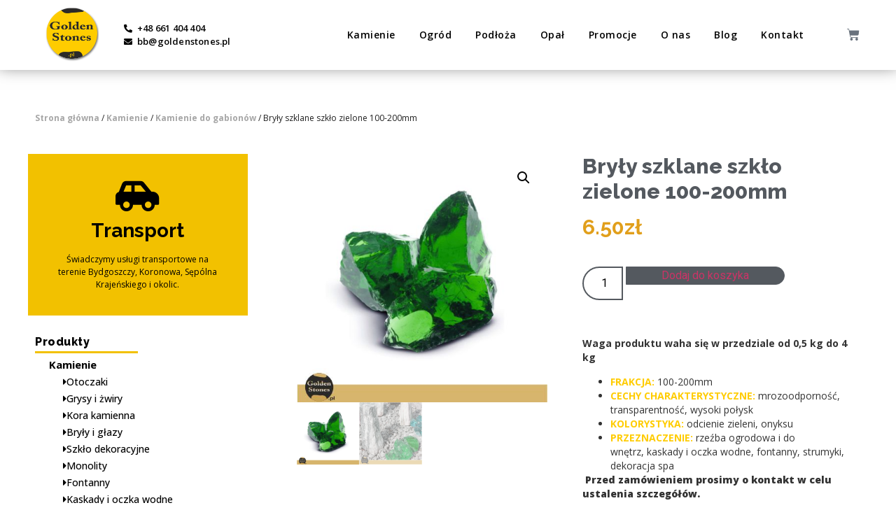

--- FILE ---
content_type: text/html; charset=UTF-8
request_url: https://www.goldenstones.pl/sklep/produkt/bryly-szklane-szklo-zielone-100-200mm/
body_size: 20682
content:
<!doctype html>
<html lang="pl-PL">
<head>
	<meta charset="UTF-8">
	<meta name="viewport" content="width=device-width, initial-scale=1">
	<link rel="profile" href="https://gmpg.org/xfn/11">
	<title>Bryły szklane szkło zielone 100-200mm &#8211; Golden Stones</title>
<meta name='robots' content='max-image-preview:large' />
	<style>img:is([sizes="auto" i], [sizes^="auto," i]) { contain-intrinsic-size: 3000px 1500px }</style>
	<link rel="alternate" type="application/rss+xml" title="Golden Stones &raquo; Kanał z wpisami" href="https://www.goldenstones.pl/sklep/feed/" />
<link rel="alternate" type="application/rss+xml" title="Golden Stones &raquo; Kanał z komentarzami" href="https://www.goldenstones.pl/sklep/comments/feed/" />
<script>
window._wpemojiSettings = {"baseUrl":"https:\/\/s.w.org\/images\/core\/emoji\/16.0.1\/72x72\/","ext":".png","svgUrl":"https:\/\/s.w.org\/images\/core\/emoji\/16.0.1\/svg\/","svgExt":".svg","source":{"concatemoji":"https:\/\/www.goldenstones.pl\/sklep\/wp-includes\/js\/wp-emoji-release.min.js?ver=6.8.3"}};
/*! This file is auto-generated */
!function(s,n){var o,i,e;function c(e){try{var t={supportTests:e,timestamp:(new Date).valueOf()};sessionStorage.setItem(o,JSON.stringify(t))}catch(e){}}function p(e,t,n){e.clearRect(0,0,e.canvas.width,e.canvas.height),e.fillText(t,0,0);var t=new Uint32Array(e.getImageData(0,0,e.canvas.width,e.canvas.height).data),a=(e.clearRect(0,0,e.canvas.width,e.canvas.height),e.fillText(n,0,0),new Uint32Array(e.getImageData(0,0,e.canvas.width,e.canvas.height).data));return t.every(function(e,t){return e===a[t]})}function u(e,t){e.clearRect(0,0,e.canvas.width,e.canvas.height),e.fillText(t,0,0);for(var n=e.getImageData(16,16,1,1),a=0;a<n.data.length;a++)if(0!==n.data[a])return!1;return!0}function f(e,t,n,a){switch(t){case"flag":return n(e,"\ud83c\udff3\ufe0f\u200d\u26a7\ufe0f","\ud83c\udff3\ufe0f\u200b\u26a7\ufe0f")?!1:!n(e,"\ud83c\udde8\ud83c\uddf6","\ud83c\udde8\u200b\ud83c\uddf6")&&!n(e,"\ud83c\udff4\udb40\udc67\udb40\udc62\udb40\udc65\udb40\udc6e\udb40\udc67\udb40\udc7f","\ud83c\udff4\u200b\udb40\udc67\u200b\udb40\udc62\u200b\udb40\udc65\u200b\udb40\udc6e\u200b\udb40\udc67\u200b\udb40\udc7f");case"emoji":return!a(e,"\ud83e\udedf")}return!1}function g(e,t,n,a){var r="undefined"!=typeof WorkerGlobalScope&&self instanceof WorkerGlobalScope?new OffscreenCanvas(300,150):s.createElement("canvas"),o=r.getContext("2d",{willReadFrequently:!0}),i=(o.textBaseline="top",o.font="600 32px Arial",{});return e.forEach(function(e){i[e]=t(o,e,n,a)}),i}function t(e){var t=s.createElement("script");t.src=e,t.defer=!0,s.head.appendChild(t)}"undefined"!=typeof Promise&&(o="wpEmojiSettingsSupports",i=["flag","emoji"],n.supports={everything:!0,everythingExceptFlag:!0},e=new Promise(function(e){s.addEventListener("DOMContentLoaded",e,{once:!0})}),new Promise(function(t){var n=function(){try{var e=JSON.parse(sessionStorage.getItem(o));if("object"==typeof e&&"number"==typeof e.timestamp&&(new Date).valueOf()<e.timestamp+604800&&"object"==typeof e.supportTests)return e.supportTests}catch(e){}return null}();if(!n){if("undefined"!=typeof Worker&&"undefined"!=typeof OffscreenCanvas&&"undefined"!=typeof URL&&URL.createObjectURL&&"undefined"!=typeof Blob)try{var e="postMessage("+g.toString()+"("+[JSON.stringify(i),f.toString(),p.toString(),u.toString()].join(",")+"));",a=new Blob([e],{type:"text/javascript"}),r=new Worker(URL.createObjectURL(a),{name:"wpTestEmojiSupports"});return void(r.onmessage=function(e){c(n=e.data),r.terminate(),t(n)})}catch(e){}c(n=g(i,f,p,u))}t(n)}).then(function(e){for(var t in e)n.supports[t]=e[t],n.supports.everything=n.supports.everything&&n.supports[t],"flag"!==t&&(n.supports.everythingExceptFlag=n.supports.everythingExceptFlag&&n.supports[t]);n.supports.everythingExceptFlag=n.supports.everythingExceptFlag&&!n.supports.flag,n.DOMReady=!1,n.readyCallback=function(){n.DOMReady=!0}}).then(function(){return e}).then(function(){var e;n.supports.everything||(n.readyCallback(),(e=n.source||{}).concatemoji?t(e.concatemoji):e.wpemoji&&e.twemoji&&(t(e.twemoji),t(e.wpemoji)))}))}((window,document),window._wpemojiSettings);
</script>
<style id='wp-emoji-styles-inline-css'>

	img.wp-smiley, img.emoji {
		display: inline !important;
		border: none !important;
		box-shadow: none !important;
		height: 1em !important;
		width: 1em !important;
		margin: 0 0.07em !important;
		vertical-align: -0.1em !important;
		background: none !important;
		padding: 0 !important;
	}
</style>
<link rel='stylesheet' id='wp-block-library-css' href='https://www.goldenstones.pl/sklep/wp-includes/css/dist/block-library/style.min.css?ver=6.8.3' media='all' />
<style id='global-styles-inline-css'>
:root{--wp--preset--aspect-ratio--square: 1;--wp--preset--aspect-ratio--4-3: 4/3;--wp--preset--aspect-ratio--3-4: 3/4;--wp--preset--aspect-ratio--3-2: 3/2;--wp--preset--aspect-ratio--2-3: 2/3;--wp--preset--aspect-ratio--16-9: 16/9;--wp--preset--aspect-ratio--9-16: 9/16;--wp--preset--color--black: #000000;--wp--preset--color--cyan-bluish-gray: #abb8c3;--wp--preset--color--white: #ffffff;--wp--preset--color--pale-pink: #f78da7;--wp--preset--color--vivid-red: #cf2e2e;--wp--preset--color--luminous-vivid-orange: #ff6900;--wp--preset--color--luminous-vivid-amber: #fcb900;--wp--preset--color--light-green-cyan: #7bdcb5;--wp--preset--color--vivid-green-cyan: #00d084;--wp--preset--color--pale-cyan-blue: #8ed1fc;--wp--preset--color--vivid-cyan-blue: #0693e3;--wp--preset--color--vivid-purple: #9b51e0;--wp--preset--gradient--vivid-cyan-blue-to-vivid-purple: linear-gradient(135deg,rgba(6,147,227,1) 0%,rgb(155,81,224) 100%);--wp--preset--gradient--light-green-cyan-to-vivid-green-cyan: linear-gradient(135deg,rgb(122,220,180) 0%,rgb(0,208,130) 100%);--wp--preset--gradient--luminous-vivid-amber-to-luminous-vivid-orange: linear-gradient(135deg,rgba(252,185,0,1) 0%,rgba(255,105,0,1) 100%);--wp--preset--gradient--luminous-vivid-orange-to-vivid-red: linear-gradient(135deg,rgba(255,105,0,1) 0%,rgb(207,46,46) 100%);--wp--preset--gradient--very-light-gray-to-cyan-bluish-gray: linear-gradient(135deg,rgb(238,238,238) 0%,rgb(169,184,195) 100%);--wp--preset--gradient--cool-to-warm-spectrum: linear-gradient(135deg,rgb(74,234,220) 0%,rgb(151,120,209) 20%,rgb(207,42,186) 40%,rgb(238,44,130) 60%,rgb(251,105,98) 80%,rgb(254,248,76) 100%);--wp--preset--gradient--blush-light-purple: linear-gradient(135deg,rgb(255,206,236) 0%,rgb(152,150,240) 100%);--wp--preset--gradient--blush-bordeaux: linear-gradient(135deg,rgb(254,205,165) 0%,rgb(254,45,45) 50%,rgb(107,0,62) 100%);--wp--preset--gradient--luminous-dusk: linear-gradient(135deg,rgb(255,203,112) 0%,rgb(199,81,192) 50%,rgb(65,88,208) 100%);--wp--preset--gradient--pale-ocean: linear-gradient(135deg,rgb(255,245,203) 0%,rgb(182,227,212) 50%,rgb(51,167,181) 100%);--wp--preset--gradient--electric-grass: linear-gradient(135deg,rgb(202,248,128) 0%,rgb(113,206,126) 100%);--wp--preset--gradient--midnight: linear-gradient(135deg,rgb(2,3,129) 0%,rgb(40,116,252) 100%);--wp--preset--font-size--small: 13px;--wp--preset--font-size--medium: 20px;--wp--preset--font-size--large: 36px;--wp--preset--font-size--x-large: 42px;--wp--preset--spacing--20: 0.44rem;--wp--preset--spacing--30: 0.67rem;--wp--preset--spacing--40: 1rem;--wp--preset--spacing--50: 1.5rem;--wp--preset--spacing--60: 2.25rem;--wp--preset--spacing--70: 3.38rem;--wp--preset--spacing--80: 5.06rem;--wp--preset--shadow--natural: 6px 6px 9px rgba(0, 0, 0, 0.2);--wp--preset--shadow--deep: 12px 12px 50px rgba(0, 0, 0, 0.4);--wp--preset--shadow--sharp: 6px 6px 0px rgba(0, 0, 0, 0.2);--wp--preset--shadow--outlined: 6px 6px 0px -3px rgba(255, 255, 255, 1), 6px 6px rgba(0, 0, 0, 1);--wp--preset--shadow--crisp: 6px 6px 0px rgba(0, 0, 0, 1);}:root { --wp--style--global--content-size: 800px;--wp--style--global--wide-size: 1200px; }:where(body) { margin: 0; }.wp-site-blocks > .alignleft { float: left; margin-right: 2em; }.wp-site-blocks > .alignright { float: right; margin-left: 2em; }.wp-site-blocks > .aligncenter { justify-content: center; margin-left: auto; margin-right: auto; }:where(.wp-site-blocks) > * { margin-block-start: 24px; margin-block-end: 0; }:where(.wp-site-blocks) > :first-child { margin-block-start: 0; }:where(.wp-site-blocks) > :last-child { margin-block-end: 0; }:root { --wp--style--block-gap: 24px; }:root :where(.is-layout-flow) > :first-child{margin-block-start: 0;}:root :where(.is-layout-flow) > :last-child{margin-block-end: 0;}:root :where(.is-layout-flow) > *{margin-block-start: 24px;margin-block-end: 0;}:root :where(.is-layout-constrained) > :first-child{margin-block-start: 0;}:root :where(.is-layout-constrained) > :last-child{margin-block-end: 0;}:root :where(.is-layout-constrained) > *{margin-block-start: 24px;margin-block-end: 0;}:root :where(.is-layout-flex){gap: 24px;}:root :where(.is-layout-grid){gap: 24px;}.is-layout-flow > .alignleft{float: left;margin-inline-start: 0;margin-inline-end: 2em;}.is-layout-flow > .alignright{float: right;margin-inline-start: 2em;margin-inline-end: 0;}.is-layout-flow > .aligncenter{margin-left: auto !important;margin-right: auto !important;}.is-layout-constrained > .alignleft{float: left;margin-inline-start: 0;margin-inline-end: 2em;}.is-layout-constrained > .alignright{float: right;margin-inline-start: 2em;margin-inline-end: 0;}.is-layout-constrained > .aligncenter{margin-left: auto !important;margin-right: auto !important;}.is-layout-constrained > :where(:not(.alignleft):not(.alignright):not(.alignfull)){max-width: var(--wp--style--global--content-size);margin-left: auto !important;margin-right: auto !important;}.is-layout-constrained > .alignwide{max-width: var(--wp--style--global--wide-size);}body .is-layout-flex{display: flex;}.is-layout-flex{flex-wrap: wrap;align-items: center;}.is-layout-flex > :is(*, div){margin: 0;}body .is-layout-grid{display: grid;}.is-layout-grid > :is(*, div){margin: 0;}body{padding-top: 0px;padding-right: 0px;padding-bottom: 0px;padding-left: 0px;}a:where(:not(.wp-element-button)){text-decoration: underline;}:root :where(.wp-element-button, .wp-block-button__link){background-color: #32373c;border-width: 0;color: #fff;font-family: inherit;font-size: inherit;line-height: inherit;padding: calc(0.667em + 2px) calc(1.333em + 2px);text-decoration: none;}.has-black-color{color: var(--wp--preset--color--black) !important;}.has-cyan-bluish-gray-color{color: var(--wp--preset--color--cyan-bluish-gray) !important;}.has-white-color{color: var(--wp--preset--color--white) !important;}.has-pale-pink-color{color: var(--wp--preset--color--pale-pink) !important;}.has-vivid-red-color{color: var(--wp--preset--color--vivid-red) !important;}.has-luminous-vivid-orange-color{color: var(--wp--preset--color--luminous-vivid-orange) !important;}.has-luminous-vivid-amber-color{color: var(--wp--preset--color--luminous-vivid-amber) !important;}.has-light-green-cyan-color{color: var(--wp--preset--color--light-green-cyan) !important;}.has-vivid-green-cyan-color{color: var(--wp--preset--color--vivid-green-cyan) !important;}.has-pale-cyan-blue-color{color: var(--wp--preset--color--pale-cyan-blue) !important;}.has-vivid-cyan-blue-color{color: var(--wp--preset--color--vivid-cyan-blue) !important;}.has-vivid-purple-color{color: var(--wp--preset--color--vivid-purple) !important;}.has-black-background-color{background-color: var(--wp--preset--color--black) !important;}.has-cyan-bluish-gray-background-color{background-color: var(--wp--preset--color--cyan-bluish-gray) !important;}.has-white-background-color{background-color: var(--wp--preset--color--white) !important;}.has-pale-pink-background-color{background-color: var(--wp--preset--color--pale-pink) !important;}.has-vivid-red-background-color{background-color: var(--wp--preset--color--vivid-red) !important;}.has-luminous-vivid-orange-background-color{background-color: var(--wp--preset--color--luminous-vivid-orange) !important;}.has-luminous-vivid-amber-background-color{background-color: var(--wp--preset--color--luminous-vivid-amber) !important;}.has-light-green-cyan-background-color{background-color: var(--wp--preset--color--light-green-cyan) !important;}.has-vivid-green-cyan-background-color{background-color: var(--wp--preset--color--vivid-green-cyan) !important;}.has-pale-cyan-blue-background-color{background-color: var(--wp--preset--color--pale-cyan-blue) !important;}.has-vivid-cyan-blue-background-color{background-color: var(--wp--preset--color--vivid-cyan-blue) !important;}.has-vivid-purple-background-color{background-color: var(--wp--preset--color--vivid-purple) !important;}.has-black-border-color{border-color: var(--wp--preset--color--black) !important;}.has-cyan-bluish-gray-border-color{border-color: var(--wp--preset--color--cyan-bluish-gray) !important;}.has-white-border-color{border-color: var(--wp--preset--color--white) !important;}.has-pale-pink-border-color{border-color: var(--wp--preset--color--pale-pink) !important;}.has-vivid-red-border-color{border-color: var(--wp--preset--color--vivid-red) !important;}.has-luminous-vivid-orange-border-color{border-color: var(--wp--preset--color--luminous-vivid-orange) !important;}.has-luminous-vivid-amber-border-color{border-color: var(--wp--preset--color--luminous-vivid-amber) !important;}.has-light-green-cyan-border-color{border-color: var(--wp--preset--color--light-green-cyan) !important;}.has-vivid-green-cyan-border-color{border-color: var(--wp--preset--color--vivid-green-cyan) !important;}.has-pale-cyan-blue-border-color{border-color: var(--wp--preset--color--pale-cyan-blue) !important;}.has-vivid-cyan-blue-border-color{border-color: var(--wp--preset--color--vivid-cyan-blue) !important;}.has-vivid-purple-border-color{border-color: var(--wp--preset--color--vivid-purple) !important;}.has-vivid-cyan-blue-to-vivid-purple-gradient-background{background: var(--wp--preset--gradient--vivid-cyan-blue-to-vivid-purple) !important;}.has-light-green-cyan-to-vivid-green-cyan-gradient-background{background: var(--wp--preset--gradient--light-green-cyan-to-vivid-green-cyan) !important;}.has-luminous-vivid-amber-to-luminous-vivid-orange-gradient-background{background: var(--wp--preset--gradient--luminous-vivid-amber-to-luminous-vivid-orange) !important;}.has-luminous-vivid-orange-to-vivid-red-gradient-background{background: var(--wp--preset--gradient--luminous-vivid-orange-to-vivid-red) !important;}.has-very-light-gray-to-cyan-bluish-gray-gradient-background{background: var(--wp--preset--gradient--very-light-gray-to-cyan-bluish-gray) !important;}.has-cool-to-warm-spectrum-gradient-background{background: var(--wp--preset--gradient--cool-to-warm-spectrum) !important;}.has-blush-light-purple-gradient-background{background: var(--wp--preset--gradient--blush-light-purple) !important;}.has-blush-bordeaux-gradient-background{background: var(--wp--preset--gradient--blush-bordeaux) !important;}.has-luminous-dusk-gradient-background{background: var(--wp--preset--gradient--luminous-dusk) !important;}.has-pale-ocean-gradient-background{background: var(--wp--preset--gradient--pale-ocean) !important;}.has-electric-grass-gradient-background{background: var(--wp--preset--gradient--electric-grass) !important;}.has-midnight-gradient-background{background: var(--wp--preset--gradient--midnight) !important;}.has-small-font-size{font-size: var(--wp--preset--font-size--small) !important;}.has-medium-font-size{font-size: var(--wp--preset--font-size--medium) !important;}.has-large-font-size{font-size: var(--wp--preset--font-size--large) !important;}.has-x-large-font-size{font-size: var(--wp--preset--font-size--x-large) !important;}
:root :where(.wp-block-pullquote){font-size: 1.5em;line-height: 1.6;}
</style>
<link rel='stylesheet' id='photoswipe-css' href='https://www.goldenstones.pl/sklep/wp-content/plugins/woocommerce/assets/css/photoswipe/photoswipe.min.css?ver=10.3.7' media='all' />
<link rel='stylesheet' id='photoswipe-default-skin-css' href='https://www.goldenstones.pl/sklep/wp-content/plugins/woocommerce/assets/css/photoswipe/default-skin/default-skin.min.css?ver=10.3.7' media='all' />
<link rel='stylesheet' id='woocommerce-layout-css' href='https://www.goldenstones.pl/sklep/wp-content/plugins/woocommerce/assets/css/woocommerce-layout.css?ver=10.3.7' media='all' />
<link rel='stylesheet' id='woocommerce-smallscreen-css' href='https://www.goldenstones.pl/sklep/wp-content/plugins/woocommerce/assets/css/woocommerce-smallscreen.css?ver=10.3.7' media='only screen and (max-width: 768px)' />
<link rel='stylesheet' id='woocommerce-general-css' href='https://www.goldenstones.pl/sklep/wp-content/plugins/woocommerce/assets/css/woocommerce.css?ver=10.3.7' media='all' />
<style id='woocommerce-inline-inline-css'>
.woocommerce form .form-row .required { visibility: visible; }
</style>
<link rel='stylesheet' id='brands-styles-css' href='https://www.goldenstones.pl/sklep/wp-content/plugins/woocommerce/assets/css/brands.css?ver=10.3.7' media='all' />
<link rel='stylesheet' id='hello-elementor-css' href='https://www.goldenstones.pl/sklep/wp-content/themes/hello-elementor/assets/css/reset.css?ver=3.4.4' media='all' />
<link rel='stylesheet' id='hello-elementor-theme-style-css' href='https://www.goldenstones.pl/sklep/wp-content/themes/hello-elementor/assets/css/theme.css?ver=3.4.4' media='all' />
<link rel='stylesheet' id='hello-elementor-header-footer-css' href='https://www.goldenstones.pl/sklep/wp-content/themes/hello-elementor/assets/css/header-footer.css?ver=3.4.4' media='all' />
<link rel='stylesheet' id='elementor-icons-css' href='https://www.goldenstones.pl/sklep/wp-content/plugins/elementor/assets/lib/eicons/css/elementor-icons.min.css?ver=5.44.0' media='all' />
<link rel='stylesheet' id='elementor-frontend-css' href='https://www.goldenstones.pl/sklep/wp-content/plugins/elementor/assets/css/frontend.min.css?ver=3.32.5' media='all' />
<link rel='stylesheet' id='elementor-post-3599-css' href='https://www.goldenstones.pl/sklep/wp-content/uploads/elementor/css/post-3599.css?ver=1769606843' media='all' />
<link rel='stylesheet' id='elementor-pro-css' href='https://www.goldenstones.pl/sklep/wp-content/plugins/elementor-pro/assets/css/frontend.min.css?ver=3.13.2' media='all' />
<link rel='stylesheet' id='font-awesome-5-all-css' href='https://www.goldenstones.pl/sklep/wp-content/plugins/elementor/assets/lib/font-awesome/css/all.min.css?ver=3.32.5' media='all' />
<link rel='stylesheet' id='font-awesome-4-shim-css' href='https://www.goldenstones.pl/sklep/wp-content/plugins/elementor/assets/lib/font-awesome/css/v4-shims.min.css?ver=3.32.5' media='all' />
<link rel='stylesheet' id='elementor-post-7307-css' href='https://www.goldenstones.pl/sklep/wp-content/uploads/elementor/css/post-7307.css?ver=1769685820' media='all' />
<link rel='stylesheet' id='elementor-post-7584-css' href='https://www.goldenstones.pl/sklep/wp-content/uploads/elementor/css/post-7584.css?ver=1769606843' media='all' />
<link rel='stylesheet' id='elementor-post-7335-css' href='https://www.goldenstones.pl/sklep/wp-content/uploads/elementor/css/post-7335.css?ver=1769606843' media='all' />
<link rel='stylesheet' id='elementor-gf-roboto-css' href='https://fonts.googleapis.com/css?family=Roboto:100,100italic,200,200italic,300,300italic,400,400italic,500,500italic,600,600italic,700,700italic,800,800italic,900,900italic&#038;display=auto&#038;subset=latin-ext' media='all' />
<link rel='stylesheet' id='elementor-gf-robotoslab-css' href='https://fonts.googleapis.com/css?family=Roboto+Slab:100,100italic,200,200italic,300,300italic,400,400italic,500,500italic,600,600italic,700,700italic,800,800italic,900,900italic&#038;display=auto&#038;subset=latin-ext' media='all' />
<link rel='stylesheet' id='elementor-gf-opensans-css' href='https://fonts.googleapis.com/css?family=Open+Sans:100,100italic,200,200italic,300,300italic,400,400italic,500,500italic,600,600italic,700,700italic,800,800italic,900,900italic&#038;display=auto&#038;subset=latin-ext' media='all' />
<link rel='stylesheet' id='elementor-gf-raleway-css' href='https://fonts.googleapis.com/css?family=Raleway:100,100italic,200,200italic,300,300italic,400,400italic,500,500italic,600,600italic,700,700italic,800,800italic,900,900italic&#038;display=auto&#038;subset=latin-ext' media='all' />
<link rel='stylesheet' id='elementor-icons-shared-0-css' href='https://www.goldenstones.pl/sklep/wp-content/plugins/elementor/assets/lib/font-awesome/css/fontawesome.min.css?ver=5.15.3' media='all' />
<link rel='stylesheet' id='elementor-icons-fa-solid-css' href='https://www.goldenstones.pl/sklep/wp-content/plugins/elementor/assets/lib/font-awesome/css/solid.min.css?ver=5.15.3' media='all' />
<link rel='stylesheet' id='elementor-icons-fa-regular-css' href='https://www.goldenstones.pl/sklep/wp-content/plugins/elementor/assets/lib/font-awesome/css/regular.min.css?ver=5.15.3' media='all' />
<link rel='stylesheet' id='elementor-icons-fa-brands-css' href='https://www.goldenstones.pl/sklep/wp-content/plugins/elementor/assets/lib/font-awesome/css/brands.min.css?ver=5.15.3' media='all' />
<script src="https://www.goldenstones.pl/sklep/wp-includes/js/jquery/jquery.min.js?ver=3.7.1" id="jquery-core-js"></script>
<script src="https://www.goldenstones.pl/sklep/wp-includes/js/jquery/jquery-migrate.min.js?ver=3.4.1" id="jquery-migrate-js"></script>
<script src="https://www.goldenstones.pl/sklep/wp-content/plugins/woocommerce/assets/js/jquery-blockui/jquery.blockUI.min.js?ver=2.7.0-wc.10.3.7" id="wc-jquery-blockui-js" defer data-wp-strategy="defer"></script>
<script id="wc-add-to-cart-js-extra">
var wc_add_to_cart_params = {"ajax_url":"\/sklep\/wp-admin\/admin-ajax.php","wc_ajax_url":"\/sklep\/?wc-ajax=%%endpoint%%","i18n_view_cart":"Zobacz koszyk","cart_url":"https:\/\/www.goldenstones.pl\/sklep\/koszyk\/","is_cart":"","cart_redirect_after_add":"no"};
</script>
<script src="https://www.goldenstones.pl/sklep/wp-content/plugins/woocommerce/assets/js/frontend/add-to-cart.min.js?ver=10.3.7" id="wc-add-to-cart-js" defer data-wp-strategy="defer"></script>
<script src="https://www.goldenstones.pl/sklep/wp-content/plugins/woocommerce/assets/js/zoom/jquery.zoom.min.js?ver=1.7.21-wc.10.3.7" id="wc-zoom-js" defer data-wp-strategy="defer"></script>
<script src="https://www.goldenstones.pl/sklep/wp-content/plugins/woocommerce/assets/js/flexslider/jquery.flexslider.min.js?ver=2.7.2-wc.10.3.7" id="wc-flexslider-js" defer data-wp-strategy="defer"></script>
<script src="https://www.goldenstones.pl/sklep/wp-content/plugins/woocommerce/assets/js/photoswipe/photoswipe.min.js?ver=4.1.1-wc.10.3.7" id="wc-photoswipe-js" defer data-wp-strategy="defer"></script>
<script src="https://www.goldenstones.pl/sklep/wp-content/plugins/woocommerce/assets/js/photoswipe/photoswipe-ui-default.min.js?ver=4.1.1-wc.10.3.7" id="wc-photoswipe-ui-default-js" defer data-wp-strategy="defer"></script>
<script id="wc-single-product-js-extra">
var wc_single_product_params = {"i18n_required_rating_text":"Prosz\u0119 wybra\u0107 ocen\u0119","i18n_rating_options":["1 z 5 gwiazdek","2 z 5 gwiazdek","3 z 5 gwiazdek","4 z 5 gwiazdek","5 z 5 gwiazdek"],"i18n_product_gallery_trigger_text":"Wy\u015bwietl pe\u0142noekranow\u0105 galeri\u0119 obrazk\u00f3w","review_rating_required":"no","flexslider":{"rtl":false,"animation":"slide","smoothHeight":true,"directionNav":false,"controlNav":"thumbnails","slideshow":false,"animationSpeed":500,"animationLoop":false,"allowOneSlide":false},"zoom_enabled":"1","zoom_options":[],"photoswipe_enabled":"1","photoswipe_options":{"shareEl":false,"closeOnScroll":false,"history":false,"hideAnimationDuration":0,"showAnimationDuration":0},"flexslider_enabled":"1"};
</script>
<script src="https://www.goldenstones.pl/sklep/wp-content/plugins/woocommerce/assets/js/frontend/single-product.min.js?ver=10.3.7" id="wc-single-product-js" defer data-wp-strategy="defer"></script>
<script src="https://www.goldenstones.pl/sklep/wp-content/plugins/woocommerce/assets/js/js-cookie/js.cookie.min.js?ver=2.1.4-wc.10.3.7" id="wc-js-cookie-js" defer data-wp-strategy="defer"></script>
<script id="woocommerce-js-extra">
var woocommerce_params = {"ajax_url":"\/sklep\/wp-admin\/admin-ajax.php","wc_ajax_url":"\/sklep\/?wc-ajax=%%endpoint%%","i18n_password_show":"Poka\u017c has\u0142o","i18n_password_hide":"Ukryj has\u0142o"};
</script>
<script src="https://www.goldenstones.pl/sklep/wp-content/plugins/woocommerce/assets/js/frontend/woocommerce.min.js?ver=10.3.7" id="woocommerce-js" defer data-wp-strategy="defer"></script>
<script src="https://www.goldenstones.pl/sklep/wp-content/plugins/elementor/assets/lib/font-awesome/js/v4-shims.min.js?ver=3.32.5" id="font-awesome-4-shim-js"></script>
<link rel="https://api.w.org/" href="https://www.goldenstones.pl/sklep/wp-json/" /><link rel="alternate" title="JSON" type="application/json" href="https://www.goldenstones.pl/sklep/wp-json/wp/v2/product/5828" /><link rel="EditURI" type="application/rsd+xml" title="RSD" href="https://www.goldenstones.pl/sklep/xmlrpc.php?rsd" />
<meta name="generator" content="WordPress 6.8.3" />
<meta name="generator" content="WooCommerce 10.3.7" />
<link rel="canonical" href="https://www.goldenstones.pl/sklep/produkt/bryly-szklane-szklo-zielone-100-200mm/" />
<link rel='shortlink' href='https://www.goldenstones.pl/sklep/?p=5828' />
<link rel="alternate" title="oEmbed (JSON)" type="application/json+oembed" href="https://www.goldenstones.pl/sklep/wp-json/oembed/1.0/embed?url=https%3A%2F%2Fwww.goldenstones.pl%2Fsklep%2Fprodukt%2Fbryly-szklane-szklo-zielone-100-200mm%2F" />
<link rel="alternate" title="oEmbed (XML)" type="text/xml+oembed" href="https://www.goldenstones.pl/sklep/wp-json/oembed/1.0/embed?url=https%3A%2F%2Fwww.goldenstones.pl%2Fsklep%2Fprodukt%2Fbryly-szklane-szklo-zielone-100-200mm%2F&#038;format=xml" />
<meta name="description" content="Waga produktu waha się w przedziale od 0,5 kg do 4 kg

 	FRAKCJA: 100-200mm
 	CECHY CHARAKTERYSTYCZNE: mrozoodporność, transparentność, wysoki połysk
 	KOLORYSTYKA: odcienie zieleni, onyksu
 	PRZEZNACZENIE: rzeźba ogrodowa i do wnętrz, kaskady i oczka wodne, fontanny, strumyki, dekoracja spa

 Przed zamówieniem prosimy o kontakt w celu ustalenia szczegółów.

&nbsp;">
	<noscript><style>.woocommerce-product-gallery{ opacity: 1 !important; }</style></noscript>
	<meta name="generator" content="Elementor 3.32.5; features: additional_custom_breakpoints; settings: css_print_method-external, google_font-enabled, font_display-auto">
			<style>
				.e-con.e-parent:nth-of-type(n+4):not(.e-lazyloaded):not(.e-no-lazyload),
				.e-con.e-parent:nth-of-type(n+4):not(.e-lazyloaded):not(.e-no-lazyload) * {
					background-image: none !important;
				}
				@media screen and (max-height: 1024px) {
					.e-con.e-parent:nth-of-type(n+3):not(.e-lazyloaded):not(.e-no-lazyload),
					.e-con.e-parent:nth-of-type(n+3):not(.e-lazyloaded):not(.e-no-lazyload) * {
						background-image: none !important;
					}
				}
				@media screen and (max-height: 640px) {
					.e-con.e-parent:nth-of-type(n+2):not(.e-lazyloaded):not(.e-no-lazyload),
					.e-con.e-parent:nth-of-type(n+2):not(.e-lazyloaded):not(.e-no-lazyload) * {
						background-image: none !important;
					}
				}
			</style>
			<link rel="icon" href="https://www.goldenstones.pl/sklep/wp-content/uploads/2020/07/cropped-logo-golden-stones-www-opal-wegiel-pelet-kamienie-1-32x32.jpg" sizes="32x32" />
<link rel="icon" href="https://www.goldenstones.pl/sklep/wp-content/uploads/2020/07/cropped-logo-golden-stones-www-opal-wegiel-pelet-kamienie-1-192x192.jpg" sizes="192x192" />
<link rel="apple-touch-icon" href="https://www.goldenstones.pl/sklep/wp-content/uploads/2020/07/cropped-logo-golden-stones-www-opal-wegiel-pelet-kamienie-1-180x180.jpg" />
<meta name="msapplication-TileImage" content="https://www.goldenstones.pl/sklep/wp-content/uploads/2020/07/cropped-logo-golden-stones-www-opal-wegiel-pelet-kamienie-1-270x270.jpg" />
		<style id="wp-custom-css">
			/* ===============================
   WooCommerce Quantity Input Fix
   =============================== */

/* Kontener pola ilości */
.quantity {
    display: inline-flex;
    align-items: center;
    max-width: 150px; /* dopasuj do potrzeb */
}

/* Pole liczby */
.quantity input.qty {
    width: 60px;           /* szerokość pola liczby */
    text-align: center;    /* wyśrodkowanie liczby */
    padding: 5px;
    margin: 0;
    box-sizing: border-box;
}

/* Przyciski + i - */
.quantity .plus,
.quantity .minus {
    width: 30px;           /* szerokość przycisku */
    height: 30px;          /* wysokość przycisku */
    line-height: 30px;     /* wyśrodkowanie tekstu w przycisku */
    text-align: center;
    cursor: pointer;
    user-select: none;
}

/* Dodatkowa spójność w mini-koszyku (np. w nagłówku) */
.widget_shopping_cart .quantity,
.woocommerce-mini-cart .quantity {
    display: inline-flex;
    align-items: center;
}

.widget_shopping_cart .quantity input.qty,
.woocommerce-mini-cart .quantity input.qty {
    width: 50px;
}

		</style>
		</head>
<body class="wp-singular product-template-default single single-product postid-5828 wp-custom-logo wp-embed-responsive wp-theme-hello-elementor theme-hello-elementor woocommerce woocommerce-page woocommerce-no-js hello-elementor-default elementor-default elementor-template-full-width elementor-kit-3599 elementor-page-7335">


<a class="skip-link screen-reader-text" href="#content">Przejdź do treści</a>

		<div data-elementor-type="header" data-elementor-id="7307" class="elementor elementor-7307 elementor-location-header">
					<div class="elementor-section-wrap">
								<section class="elementor-section elementor-top-section elementor-element elementor-element-14bc071c elementor-section-content-middle elementor-hidden-tablet elementor-hidden-mobile elementor-section-boxed elementor-section-height-default elementor-section-height-default" data-id="14bc071c" data-element_type="section" data-settings="{&quot;background_background&quot;:&quot;classic&quot;,&quot;sticky&quot;:&quot;top&quot;,&quot;sticky_on&quot;:[&quot;desktop&quot;,&quot;tablet&quot;,&quot;mobile&quot;],&quot;sticky_offset&quot;:0,&quot;sticky_effects_offset&quot;:0}">
						<div class="elementor-container elementor-column-gap-default">
					<div class="elementor-column elementor-col-25 elementor-top-column elementor-element elementor-element-73caf86e" data-id="73caf86e" data-element_type="column">
			<div class="elementor-widget-wrap elementor-element-populated">
						<div class="elementor-element elementor-element-6d20f9c6 elementor-widget elementor-widget-image" data-id="6d20f9c6" data-element_type="widget" data-widget_type="image.default">
				<div class="elementor-widget-container">
																<a href="/">
							<img width="146" height="154" src="https://www.goldenstones.pl/sklep/wp-content/uploads/2023/04/cropped-hurtownia-kamieni-ogrodowych-wegla-opalu-pellet-kora-drzewna-2.png" class="attachment-full size-full wp-image-7317" alt="" />								</a>
															</div>
				</div>
					</div>
		</div>
				<div class="elementor-column elementor-col-25 elementor-top-column elementor-element elementor-element-ddc3f1d" data-id="ddc3f1d" data-element_type="column">
			<div class="elementor-widget-wrap elementor-element-populated">
						<div class="elementor-element elementor-element-19a07fff elementor-icon-list--layout-inline elementor-widget__width-initial elementor-mobile-align-left elementor-list-item-link-full_width elementor-widget elementor-widget-icon-list" data-id="19a07fff" data-element_type="widget" data-widget_type="icon-list.default">
				<div class="elementor-widget-container">
							<ul class="elementor-icon-list-items elementor-inline-items">
							<li class="elementor-icon-list-item elementor-inline-item">
											<a href="tel:661404404">

												<span class="elementor-icon-list-icon">
							<i aria-hidden="true" class="fas fa-phone-alt"></i>						</span>
										<span class="elementor-icon-list-text">+48 661 404 404</span>
											</a>
									</li>
								<li class="elementor-icon-list-item elementor-inline-item">
											<a href="mailto:bb@goldenstones.pl">

												<span class="elementor-icon-list-icon">
							<i aria-hidden="true" class="fas fa-envelope"></i>						</span>
										<span class="elementor-icon-list-text">bb@goldenstones.pl</span>
											</a>
									</li>
						</ul>
						</div>
				</div>
					</div>
		</div>
				<div class="elementor-column elementor-col-25 elementor-top-column elementor-element elementor-element-5e4bb68d" data-id="5e4bb68d" data-element_type="column">
			<div class="elementor-widget-wrap elementor-element-populated">
						<div class="elementor-element elementor-element-70393e2f elementor-nav-menu__align-right elementor-nav-menu--stretch elementor-widget__width-initial elementor-nav-menu--dropdown-tablet elementor-nav-menu__text-align-aside elementor-nav-menu--toggle elementor-nav-menu--burger elementor-widget elementor-widget-nav-menu" data-id="70393e2f" data-element_type="widget" data-settings="{&quot;full_width&quot;:&quot;stretch&quot;,&quot;layout&quot;:&quot;horizontal&quot;,&quot;submenu_icon&quot;:{&quot;value&quot;:&quot;&lt;i class=\&quot;fas fa-caret-down\&quot;&gt;&lt;\/i&gt;&quot;,&quot;library&quot;:&quot;fa-solid&quot;},&quot;toggle&quot;:&quot;burger&quot;}" data-widget_type="nav-menu.default">
				<div class="elementor-widget-container">
								<nav class="elementor-nav-menu--main elementor-nav-menu__container elementor-nav-menu--layout-horizontal e--pointer-overline e--animation-fade">
				<ul id="menu-1-70393e2f" class="elementor-nav-menu"><li class="menu-item menu-item-type-taxonomy menu-item-object-product_cat current-product-ancestor current-menu-parent current-product-parent menu-item-has-children menu-item-146"><a href="https://www.goldenstones.pl/sklep/kategoria/kamienie/" class="elementor-item">Kamienie</a>
<ul class="sub-menu elementor-nav-menu--dropdown">
	<li class="menu-item menu-item-type-taxonomy menu-item-object-product_cat current-product-ancestor current-menu-parent current-product-parent menu-item-has-children menu-item-158"><a href="https://www.goldenstones.pl/sklep/kategoria/kamienie/ogrodowe/" class="elementor-sub-item">Kamienie</a>
	<ul class="sub-menu elementor-nav-menu--dropdown">
		<li class="menu-item menu-item-type-taxonomy menu-item-object-product_cat menu-item-163"><a href="https://www.goldenstones.pl/sklep/kategoria/kamienie/ogrodowe/grysy_zwiry/" class="elementor-sub-item">Grysy i żwiry</a></li>
		<li class="menu-item menu-item-type-taxonomy menu-item-object-product_cat menu-item-165"><a href="https://www.goldenstones.pl/sklep/kategoria/kamienie/ogrodowe/otoczaki/" class="elementor-sub-item">Otoczaki</a></li>
		<li class="menu-item menu-item-type-taxonomy menu-item-object-product_cat menu-item-164"><a href="https://www.goldenstones.pl/sklep/kategoria/kamienie/ogrodowe/kora_kamienna/" class="elementor-sub-item">Kora kamienna</a></li>
		<li class="menu-item menu-item-type-taxonomy menu-item-object-product_cat menu-item-161"><a href="https://www.goldenstones.pl/sklep/kategoria/kamienie/ogrodowe/bryly_glazy/" class="elementor-sub-item">Bryły i głazy</a></li>
		<li class="menu-item menu-item-type-taxonomy menu-item-object-product_cat menu-item-5954"><a href="https://www.goldenstones.pl/sklep/kategoria/artykuly_ogrodnicze/kaskady-i-oczka-wodne/" class="elementor-sub-item">Kaskady i oczka wodne</a></li>
		<li class="menu-item menu-item-type-taxonomy menu-item-object-product_cat menu-item-162"><a href="https://www.goldenstones.pl/sklep/kategoria/kamienie/ogrodowe/fontanny/" class="elementor-sub-item">Fontanny</a></li>
		<li class="menu-item menu-item-type-taxonomy menu-item-object-product_cat menu-item-7532"><a href="https://www.goldenstones.pl/sklep/kategoria/kamienie/szpilki-kamienne/" class="elementor-sub-item">Monolity</a></li>
		<li class="menu-item menu-item-type-taxonomy menu-item-object-product_cat current-product-ancestor current-menu-parent current-product-parent menu-item-166"><a href="https://www.goldenstones.pl/sklep/kategoria/kamienie/ogrodowe/szklo_dekoracyjne/" class="elementor-sub-item">Szkło dekoracyjne</a></li>
	</ul>
</li>
	<li class="menu-item menu-item-type-taxonomy menu-item-object-product_cat menu-item-has-children menu-item-160"><a href="https://www.goldenstones.pl/sklep/kategoria/kamienie/kamienie_lupane/" class="elementor-sub-item">Kamienie łupane</a>
	<ul class="sub-menu elementor-nav-menu--dropdown">
		<li class="menu-item menu-item-type-taxonomy menu-item-object-product_cat menu-item-171"><a href="https://www.goldenstones.pl/sklep/kategoria/kamienie/kamienie_lupane/kamienie_lamane/" class="elementor-sub-item">Kamień łupany</a></li>
		<li class="menu-item menu-item-type-taxonomy menu-item-object-product_cat menu-item-168"><a href="https://www.goldenstones.pl/sklep/kategoria/kamienie/kamienie_lupane/kamien_elewacyjy/" class="elementor-sub-item">Kamień elewacyjny</a></li>
		<li class="menu-item menu-item-type-taxonomy menu-item-object-product_cat menu-item-170"><a href="https://www.goldenstones.pl/sklep/kategoria/kamienie/kamienie_lupane/kamien_sciezkowy/" class="elementor-sub-item">Kamień ścieżkowy</a></li>
		<li class="menu-item menu-item-type-taxonomy menu-item-object-product_cat menu-item-169"><a href="https://www.goldenstones.pl/sklep/kategoria/kamienie/kamienie_lupane/kamien_murowy/" class="elementor-sub-item">Kamień murowy</a></li>
	</ul>
</li>
	<li class="menu-item menu-item-type-taxonomy menu-item-object-product_cat menu-item-has-children menu-item-157"><a href="https://www.goldenstones.pl/sklep/kategoria/kamienie/granit/" class="elementor-sub-item">Granit</a>
	<ul class="sub-menu elementor-nav-menu--dropdown">
		<li class="menu-item menu-item-type-taxonomy menu-item-object-product_cat menu-item-174"><a href="https://www.goldenstones.pl/sklep/kategoria/kamienie/granit/kostka_granitowa/" class="elementor-sub-item">Kostka granitowa</a></li>
		<li class="menu-item menu-item-type-taxonomy menu-item-object-product_cat menu-item-173"><a href="https://www.goldenstones.pl/sklep/kategoria/kamienie/granit/kamien_lamany2/" class="elementor-sub-item">Kamień łamany</a></li>
		<li class="menu-item menu-item-type-taxonomy menu-item-object-product_cat menu-item-175"><a href="https://www.goldenstones.pl/sklep/kategoria/kamienie/granit/palisada/" class="elementor-sub-item">Palisada</a></li>
		<li class="menu-item menu-item-type-taxonomy menu-item-object-product_cat menu-item-172"><a href="https://www.goldenstones.pl/sklep/kategoria/kamienie/granit/kamien_murowy2/" class="elementor-sub-item">Kamień murowy</a></li>
	</ul>
</li>
</ul>
</li>
<li class="menu-item menu-item-type-taxonomy menu-item-object-product_cat menu-item-has-children menu-item-144"><a href="https://www.goldenstones.pl/sklep/kategoria/artykuly_ogrodnicze/" class="elementor-item">Ogród</a>
<ul class="sub-menu elementor-nav-menu--dropdown">
	<li class="menu-item menu-item-type-taxonomy menu-item-object-product_cat menu-item-has-children menu-item-5955"><a href="https://www.goldenstones.pl/sklep/kategoria/artykuly_ogrodnicze/ozdoby/" class="elementor-sub-item">Ozdoby i wyposażenie</a>
	<ul class="sub-menu elementor-nav-menu--dropdown">
		<li class="menu-item menu-item-type-taxonomy menu-item-object-product_cat menu-item-7968"><a href="https://www.goldenstones.pl/sklep/kategoria/kamienie/ogrodowe/monolity/" class="elementor-sub-item">Monolity</a></li>
		<li class="menu-item menu-item-type-taxonomy menu-item-object-product_cat menu-item-7966"><a href="https://www.goldenstones.pl/sklep/kategoria/artykuly_ogrodnicze/ozdoby/figurki-betonowe/" class="elementor-sub-item">Figurki betonowe</a></li>
		<li class="menu-item menu-item-type-taxonomy menu-item-object-product_cat menu-item-177"><a href="https://www.goldenstones.pl/sklep/kategoria/artykuly_ogrodnicze/ozdoby/drewno_betonowe/" class="elementor-sub-item">Wyroby betonowe</a></li>
		<li class="menu-item menu-item-type-taxonomy menu-item-object-product_cat menu-item-5964"><a href="https://www.goldenstones.pl/sklep/kategoria/artykuly_ogrodnicze/ozdoby/drewno_betonowe/imitacja-drewna/" class="elementor-sub-item">Imitacja drewna</a></li>
		<li class="menu-item menu-item-type-taxonomy menu-item-object-product_cat current-product-ancestor current-menu-parent current-product-parent menu-item-5961"><a href="https://www.goldenstones.pl/sklep/kategoria/kamienie/ogrodowe/szklo_dekoracyjne/" class="elementor-sub-item">Szkło dekoracyjne</a></li>
		<li class="menu-item menu-item-type-taxonomy menu-item-object-product_cat current-product-ancestor current-menu-parent current-product-parent menu-item-5963"><a href="https://www.goldenstones.pl/sklep/kategoria/kamienie/kamienie_gabiony/" class="elementor-sub-item">Kamienie do gabionów</a></li>
		<li class="menu-item menu-item-type-taxonomy menu-item-object-product_cat menu-item-5959"><a href="https://www.goldenstones.pl/sklep/kategoria/kamienie/ogrodowe/bryly_glazy/" class="elementor-sub-item">Bryły i głazy</a></li>
		<li class="menu-item menu-item-type-taxonomy menu-item-object-product_cat menu-item-5962"><a href="https://www.goldenstones.pl/sklep/kategoria/kamienie/ogrodowe/fontanny/" class="elementor-sub-item">Fontanny</a></li>
		<li class="menu-item menu-item-type-taxonomy menu-item-object-product_cat menu-item-5960"><a href="https://www.goldenstones.pl/sklep/kategoria/artykuly_ogrodnicze/kaskady-i-oczka-wodne/" class="elementor-sub-item">Kaskady i oczka wodne</a></li>
	</ul>
</li>
	<li class="menu-item menu-item-type-taxonomy menu-item-object-product_cat menu-item-5958"><a href="https://www.goldenstones.pl/sklep/kategoria/artykuly_ogrodnicze/wloknina-siatki-bordy/" class="elementor-sub-item">Włóknina / siatki / bordy</a></li>
</ul>
</li>
<li class="menu-item menu-item-type-taxonomy menu-item-object-product_cat menu-item-has-children menu-item-5956"><a href="https://www.goldenstones.pl/sklep/kategoria/artykuly_ogrodnicze/podsypki/" class="elementor-item">Podłoża</a>
<ul class="sub-menu elementor-nav-menu--dropdown">
	<li class="menu-item menu-item-type-taxonomy menu-item-object-product_cat menu-item-180"><a href="https://www.goldenstones.pl/sklep/kategoria/artykuly_ogrodnicze/podsypki/piasek-do-piaskownicy/" class="elementor-sub-item">Piasek do piaskownicy</a></li>
	<li class="menu-item menu-item-type-taxonomy menu-item-object-product_cat menu-item-7469"><a href="https://www.goldenstones.pl/sklep/kategoria/artykuly_ogrodnicze/podsypki/kora_sosnowa/" class="elementor-sub-item">Kora sosnowa</a></li>
	<li class="menu-item menu-item-type-taxonomy menu-item-object-product_cat menu-item-155"><a href="https://www.goldenstones.pl/sklep/kategoria/artykuly_ogrodnicze/podsypki/ziemia/" class="elementor-sub-item">Ziemia / podłoża</a></li>
	<li class="menu-item menu-item-type-taxonomy menu-item-object-product_cat menu-item-156"><a href="https://www.goldenstones.pl/sklep/kategoria/artykuly_ogrodnicze/podsypki/zrebki/" class="elementor-sub-item">Zrębki kolorowe</a></li>
	<li class="menu-item menu-item-type-taxonomy menu-item-object-product_cat menu-item-7958"><a href="https://www.goldenstones.pl/sklep/kategoria/artykuly_ogrodnicze/podsypki/keramzyt/" class="elementor-sub-item">Keramzyt</a></li>
</ul>
</li>
<li class="menu-item menu-item-type-taxonomy menu-item-object-product_cat menu-item-has-children menu-item-147"><a href="https://www.goldenstones.pl/sklep/kategoria/opal/" class="elementor-item">Opał</a>
<ul class="sub-menu elementor-nav-menu--dropdown">
	<li class="menu-item menu-item-type-taxonomy menu-item-object-product_cat menu-item-7470"><a href="https://www.goldenstones.pl/sklep/kategoria/opal/wegiel/" class="elementor-sub-item">Węgiel</a></li>
	<li class="menu-item menu-item-type-taxonomy menu-item-object-product_cat menu-item-4839"><a href="https://www.goldenstones.pl/sklep/kategoria/opal/pellet/" class="elementor-sub-item">Pellet</a></li>
	<li class="menu-item menu-item-type-taxonomy menu-item-object-product_cat menu-item-181"><a href="https://www.goldenstones.pl/sklep/kategoria/inne/rozpalki/" class="elementor-sub-item">Rozpałki</a></li>
</ul>
</li>
<li class="menu-item menu-item-type-taxonomy menu-item-object-product_cat menu-item-148"><a href="https://www.goldenstones.pl/sklep/kategoria/promocje/" class="elementor-item">Promocje</a></li>
<li class="menu-item menu-item-type-post_type menu-item-object-page current-product-parent menu-item-has-children menu-item-5622"><a href="https://www.goldenstones.pl/sklep/o-nas/" class="elementor-item">O nas</a>
<ul class="sub-menu elementor-nav-menu--dropdown">
	<li class="menu-item menu-item-type-post_type menu-item-object-page menu-item-7612"><a href="https://www.goldenstones.pl/sklep/transport/" class="elementor-sub-item">Transport</a></li>
	<li class="menu-item menu-item-type-post_type menu-item-object-page menu-item-7614"><a href="https://www.goldenstones.pl/sklep/wysylka/" class="elementor-sub-item">Wysyłka</a></li>
	<li class="menu-item menu-item-type-post_type menu-item-object-page menu-item-7613"><a href="https://www.goldenstones.pl/sklep/regulamin-sklepu/" class="elementor-sub-item">Regulamin sklepu</a></li>
</ul>
</li>
<li class="menu-item menu-item-type-post_type menu-item-object-page menu-item-5625"><a href="https://www.goldenstones.pl/sklep/blog/" class="elementor-item">Blog</a></li>
<li class="menu-item menu-item-type-post_type menu-item-object-page menu-item-150"><a href="https://www.goldenstones.pl/sklep/elementor-63/" class="elementor-item">Kontakt</a></li>
</ul>			</nav>
					<div class="elementor-menu-toggle" role="button" tabindex="0" aria-label="Menu Toggle" aria-expanded="false">
			<i aria-hidden="true" role="presentation" class="elementor-menu-toggle__icon--open eicon-menu-bar"></i><i aria-hidden="true" role="presentation" class="elementor-menu-toggle__icon--close eicon-close"></i>			<span class="elementor-screen-only">Menu</span>
		</div>
					<nav class="elementor-nav-menu--dropdown elementor-nav-menu__container" aria-hidden="true">
				<ul id="menu-2-70393e2f" class="elementor-nav-menu"><li class="menu-item menu-item-type-taxonomy menu-item-object-product_cat current-product-ancestor current-menu-parent current-product-parent menu-item-has-children menu-item-146"><a href="https://www.goldenstones.pl/sklep/kategoria/kamienie/" class="elementor-item" tabindex="-1">Kamienie</a>
<ul class="sub-menu elementor-nav-menu--dropdown">
	<li class="menu-item menu-item-type-taxonomy menu-item-object-product_cat current-product-ancestor current-menu-parent current-product-parent menu-item-has-children menu-item-158"><a href="https://www.goldenstones.pl/sklep/kategoria/kamienie/ogrodowe/" class="elementor-sub-item" tabindex="-1">Kamienie</a>
	<ul class="sub-menu elementor-nav-menu--dropdown">
		<li class="menu-item menu-item-type-taxonomy menu-item-object-product_cat menu-item-163"><a href="https://www.goldenstones.pl/sklep/kategoria/kamienie/ogrodowe/grysy_zwiry/" class="elementor-sub-item" tabindex="-1">Grysy i żwiry</a></li>
		<li class="menu-item menu-item-type-taxonomy menu-item-object-product_cat menu-item-165"><a href="https://www.goldenstones.pl/sklep/kategoria/kamienie/ogrodowe/otoczaki/" class="elementor-sub-item" tabindex="-1">Otoczaki</a></li>
		<li class="menu-item menu-item-type-taxonomy menu-item-object-product_cat menu-item-164"><a href="https://www.goldenstones.pl/sklep/kategoria/kamienie/ogrodowe/kora_kamienna/" class="elementor-sub-item" tabindex="-1">Kora kamienna</a></li>
		<li class="menu-item menu-item-type-taxonomy menu-item-object-product_cat menu-item-161"><a href="https://www.goldenstones.pl/sklep/kategoria/kamienie/ogrodowe/bryly_glazy/" class="elementor-sub-item" tabindex="-1">Bryły i głazy</a></li>
		<li class="menu-item menu-item-type-taxonomy menu-item-object-product_cat menu-item-5954"><a href="https://www.goldenstones.pl/sklep/kategoria/artykuly_ogrodnicze/kaskady-i-oczka-wodne/" class="elementor-sub-item" tabindex="-1">Kaskady i oczka wodne</a></li>
		<li class="menu-item menu-item-type-taxonomy menu-item-object-product_cat menu-item-162"><a href="https://www.goldenstones.pl/sklep/kategoria/kamienie/ogrodowe/fontanny/" class="elementor-sub-item" tabindex="-1">Fontanny</a></li>
		<li class="menu-item menu-item-type-taxonomy menu-item-object-product_cat menu-item-7532"><a href="https://www.goldenstones.pl/sklep/kategoria/kamienie/szpilki-kamienne/" class="elementor-sub-item" tabindex="-1">Monolity</a></li>
		<li class="menu-item menu-item-type-taxonomy menu-item-object-product_cat current-product-ancestor current-menu-parent current-product-parent menu-item-166"><a href="https://www.goldenstones.pl/sklep/kategoria/kamienie/ogrodowe/szklo_dekoracyjne/" class="elementor-sub-item" tabindex="-1">Szkło dekoracyjne</a></li>
	</ul>
</li>
	<li class="menu-item menu-item-type-taxonomy menu-item-object-product_cat menu-item-has-children menu-item-160"><a href="https://www.goldenstones.pl/sklep/kategoria/kamienie/kamienie_lupane/" class="elementor-sub-item" tabindex="-1">Kamienie łupane</a>
	<ul class="sub-menu elementor-nav-menu--dropdown">
		<li class="menu-item menu-item-type-taxonomy menu-item-object-product_cat menu-item-171"><a href="https://www.goldenstones.pl/sklep/kategoria/kamienie/kamienie_lupane/kamienie_lamane/" class="elementor-sub-item" tabindex="-1">Kamień łupany</a></li>
		<li class="menu-item menu-item-type-taxonomy menu-item-object-product_cat menu-item-168"><a href="https://www.goldenstones.pl/sklep/kategoria/kamienie/kamienie_lupane/kamien_elewacyjy/" class="elementor-sub-item" tabindex="-1">Kamień elewacyjny</a></li>
		<li class="menu-item menu-item-type-taxonomy menu-item-object-product_cat menu-item-170"><a href="https://www.goldenstones.pl/sklep/kategoria/kamienie/kamienie_lupane/kamien_sciezkowy/" class="elementor-sub-item" tabindex="-1">Kamień ścieżkowy</a></li>
		<li class="menu-item menu-item-type-taxonomy menu-item-object-product_cat menu-item-169"><a href="https://www.goldenstones.pl/sklep/kategoria/kamienie/kamienie_lupane/kamien_murowy/" class="elementor-sub-item" tabindex="-1">Kamień murowy</a></li>
	</ul>
</li>
	<li class="menu-item menu-item-type-taxonomy menu-item-object-product_cat menu-item-has-children menu-item-157"><a href="https://www.goldenstones.pl/sklep/kategoria/kamienie/granit/" class="elementor-sub-item" tabindex="-1">Granit</a>
	<ul class="sub-menu elementor-nav-menu--dropdown">
		<li class="menu-item menu-item-type-taxonomy menu-item-object-product_cat menu-item-174"><a href="https://www.goldenstones.pl/sklep/kategoria/kamienie/granit/kostka_granitowa/" class="elementor-sub-item" tabindex="-1">Kostka granitowa</a></li>
		<li class="menu-item menu-item-type-taxonomy menu-item-object-product_cat menu-item-173"><a href="https://www.goldenstones.pl/sklep/kategoria/kamienie/granit/kamien_lamany2/" class="elementor-sub-item" tabindex="-1">Kamień łamany</a></li>
		<li class="menu-item menu-item-type-taxonomy menu-item-object-product_cat menu-item-175"><a href="https://www.goldenstones.pl/sklep/kategoria/kamienie/granit/palisada/" class="elementor-sub-item" tabindex="-1">Palisada</a></li>
		<li class="menu-item menu-item-type-taxonomy menu-item-object-product_cat menu-item-172"><a href="https://www.goldenstones.pl/sklep/kategoria/kamienie/granit/kamien_murowy2/" class="elementor-sub-item" tabindex="-1">Kamień murowy</a></li>
	</ul>
</li>
</ul>
</li>
<li class="menu-item menu-item-type-taxonomy menu-item-object-product_cat menu-item-has-children menu-item-144"><a href="https://www.goldenstones.pl/sklep/kategoria/artykuly_ogrodnicze/" class="elementor-item" tabindex="-1">Ogród</a>
<ul class="sub-menu elementor-nav-menu--dropdown">
	<li class="menu-item menu-item-type-taxonomy menu-item-object-product_cat menu-item-has-children menu-item-5955"><a href="https://www.goldenstones.pl/sklep/kategoria/artykuly_ogrodnicze/ozdoby/" class="elementor-sub-item" tabindex="-1">Ozdoby i wyposażenie</a>
	<ul class="sub-menu elementor-nav-menu--dropdown">
		<li class="menu-item menu-item-type-taxonomy menu-item-object-product_cat menu-item-7968"><a href="https://www.goldenstones.pl/sklep/kategoria/kamienie/ogrodowe/monolity/" class="elementor-sub-item" tabindex="-1">Monolity</a></li>
		<li class="menu-item menu-item-type-taxonomy menu-item-object-product_cat menu-item-7966"><a href="https://www.goldenstones.pl/sklep/kategoria/artykuly_ogrodnicze/ozdoby/figurki-betonowe/" class="elementor-sub-item" tabindex="-1">Figurki betonowe</a></li>
		<li class="menu-item menu-item-type-taxonomy menu-item-object-product_cat menu-item-177"><a href="https://www.goldenstones.pl/sklep/kategoria/artykuly_ogrodnicze/ozdoby/drewno_betonowe/" class="elementor-sub-item" tabindex="-1">Wyroby betonowe</a></li>
		<li class="menu-item menu-item-type-taxonomy menu-item-object-product_cat menu-item-5964"><a href="https://www.goldenstones.pl/sklep/kategoria/artykuly_ogrodnicze/ozdoby/drewno_betonowe/imitacja-drewna/" class="elementor-sub-item" tabindex="-1">Imitacja drewna</a></li>
		<li class="menu-item menu-item-type-taxonomy menu-item-object-product_cat current-product-ancestor current-menu-parent current-product-parent menu-item-5961"><a href="https://www.goldenstones.pl/sklep/kategoria/kamienie/ogrodowe/szklo_dekoracyjne/" class="elementor-sub-item" tabindex="-1">Szkło dekoracyjne</a></li>
		<li class="menu-item menu-item-type-taxonomy menu-item-object-product_cat current-product-ancestor current-menu-parent current-product-parent menu-item-5963"><a href="https://www.goldenstones.pl/sklep/kategoria/kamienie/kamienie_gabiony/" class="elementor-sub-item" tabindex="-1">Kamienie do gabionów</a></li>
		<li class="menu-item menu-item-type-taxonomy menu-item-object-product_cat menu-item-5959"><a href="https://www.goldenstones.pl/sklep/kategoria/kamienie/ogrodowe/bryly_glazy/" class="elementor-sub-item" tabindex="-1">Bryły i głazy</a></li>
		<li class="menu-item menu-item-type-taxonomy menu-item-object-product_cat menu-item-5962"><a href="https://www.goldenstones.pl/sklep/kategoria/kamienie/ogrodowe/fontanny/" class="elementor-sub-item" tabindex="-1">Fontanny</a></li>
		<li class="menu-item menu-item-type-taxonomy menu-item-object-product_cat menu-item-5960"><a href="https://www.goldenstones.pl/sklep/kategoria/artykuly_ogrodnicze/kaskady-i-oczka-wodne/" class="elementor-sub-item" tabindex="-1">Kaskady i oczka wodne</a></li>
	</ul>
</li>
	<li class="menu-item menu-item-type-taxonomy menu-item-object-product_cat menu-item-5958"><a href="https://www.goldenstones.pl/sklep/kategoria/artykuly_ogrodnicze/wloknina-siatki-bordy/" class="elementor-sub-item" tabindex="-1">Włóknina / siatki / bordy</a></li>
</ul>
</li>
<li class="menu-item menu-item-type-taxonomy menu-item-object-product_cat menu-item-has-children menu-item-5956"><a href="https://www.goldenstones.pl/sklep/kategoria/artykuly_ogrodnicze/podsypki/" class="elementor-item" tabindex="-1">Podłoża</a>
<ul class="sub-menu elementor-nav-menu--dropdown">
	<li class="menu-item menu-item-type-taxonomy menu-item-object-product_cat menu-item-180"><a href="https://www.goldenstones.pl/sklep/kategoria/artykuly_ogrodnicze/podsypki/piasek-do-piaskownicy/" class="elementor-sub-item" tabindex="-1">Piasek do piaskownicy</a></li>
	<li class="menu-item menu-item-type-taxonomy menu-item-object-product_cat menu-item-7469"><a href="https://www.goldenstones.pl/sklep/kategoria/artykuly_ogrodnicze/podsypki/kora_sosnowa/" class="elementor-sub-item" tabindex="-1">Kora sosnowa</a></li>
	<li class="menu-item menu-item-type-taxonomy menu-item-object-product_cat menu-item-155"><a href="https://www.goldenstones.pl/sklep/kategoria/artykuly_ogrodnicze/podsypki/ziemia/" class="elementor-sub-item" tabindex="-1">Ziemia / podłoża</a></li>
	<li class="menu-item menu-item-type-taxonomy menu-item-object-product_cat menu-item-156"><a href="https://www.goldenstones.pl/sklep/kategoria/artykuly_ogrodnicze/podsypki/zrebki/" class="elementor-sub-item" tabindex="-1">Zrębki kolorowe</a></li>
	<li class="menu-item menu-item-type-taxonomy menu-item-object-product_cat menu-item-7958"><a href="https://www.goldenstones.pl/sklep/kategoria/artykuly_ogrodnicze/podsypki/keramzyt/" class="elementor-sub-item" tabindex="-1">Keramzyt</a></li>
</ul>
</li>
<li class="menu-item menu-item-type-taxonomy menu-item-object-product_cat menu-item-has-children menu-item-147"><a href="https://www.goldenstones.pl/sklep/kategoria/opal/" class="elementor-item" tabindex="-1">Opał</a>
<ul class="sub-menu elementor-nav-menu--dropdown">
	<li class="menu-item menu-item-type-taxonomy menu-item-object-product_cat menu-item-7470"><a href="https://www.goldenstones.pl/sklep/kategoria/opal/wegiel/" class="elementor-sub-item" tabindex="-1">Węgiel</a></li>
	<li class="menu-item menu-item-type-taxonomy menu-item-object-product_cat menu-item-4839"><a href="https://www.goldenstones.pl/sklep/kategoria/opal/pellet/" class="elementor-sub-item" tabindex="-1">Pellet</a></li>
	<li class="menu-item menu-item-type-taxonomy menu-item-object-product_cat menu-item-181"><a href="https://www.goldenstones.pl/sklep/kategoria/inne/rozpalki/" class="elementor-sub-item" tabindex="-1">Rozpałki</a></li>
</ul>
</li>
<li class="menu-item menu-item-type-taxonomy menu-item-object-product_cat menu-item-148"><a href="https://www.goldenstones.pl/sklep/kategoria/promocje/" class="elementor-item" tabindex="-1">Promocje</a></li>
<li class="menu-item menu-item-type-post_type menu-item-object-page current-product-parent menu-item-has-children menu-item-5622"><a href="https://www.goldenstones.pl/sklep/o-nas/" class="elementor-item" tabindex="-1">O nas</a>
<ul class="sub-menu elementor-nav-menu--dropdown">
	<li class="menu-item menu-item-type-post_type menu-item-object-page menu-item-7612"><a href="https://www.goldenstones.pl/sklep/transport/" class="elementor-sub-item" tabindex="-1">Transport</a></li>
	<li class="menu-item menu-item-type-post_type menu-item-object-page menu-item-7614"><a href="https://www.goldenstones.pl/sklep/wysylka/" class="elementor-sub-item" tabindex="-1">Wysyłka</a></li>
	<li class="menu-item menu-item-type-post_type menu-item-object-page menu-item-7613"><a href="https://www.goldenstones.pl/sklep/regulamin-sklepu/" class="elementor-sub-item" tabindex="-1">Regulamin sklepu</a></li>
</ul>
</li>
<li class="menu-item menu-item-type-post_type menu-item-object-page menu-item-5625"><a href="https://www.goldenstones.pl/sklep/blog/" class="elementor-item" tabindex="-1">Blog</a></li>
<li class="menu-item menu-item-type-post_type menu-item-object-page menu-item-150"><a href="https://www.goldenstones.pl/sklep/elementor-63/" class="elementor-item" tabindex="-1">Kontakt</a></li>
</ul>			</nav>
						</div>
				</div>
					</div>
		</div>
				<div class="elementor-column elementor-col-25 elementor-top-column elementor-element elementor-element-f30f7bf" data-id="f30f7bf" data-element_type="column">
			<div class="elementor-widget-wrap elementor-element-populated">
						<div class="elementor-element elementor-element-2b44944 toggle-icon--cart-solid elementor-menu-cart--empty-indicator-hide elementor-menu-cart--items-indicator-bubble elementor-menu-cart--cart-type-side-cart elementor-menu-cart--show-remove-button-yes elementor-widget elementor-widget-woocommerce-menu-cart" data-id="2b44944" data-element_type="widget" data-settings="{&quot;cart_type&quot;:&quot;side-cart&quot;,&quot;open_cart&quot;:&quot;click&quot;,&quot;automatically_open_cart&quot;:&quot;no&quot;}" data-widget_type="woocommerce-menu-cart.default">
				<div class="elementor-widget-container">
							<div class="elementor-menu-cart__wrapper">
							<div class="elementor-menu-cart__toggle_wrapper">
					<div class="elementor-menu-cart__container elementor-lightbox" aria-hidden="true">
						<div class="elementor-menu-cart__main" aria-hidden="true">
									<div class="elementor-menu-cart__close-button">
					</div>
									<div class="widget_shopping_cart_content">
															</div>
						</div>
					</div>
							<div class="elementor-menu-cart__toggle elementor-button-wrapper">
			<a id="elementor-menu-cart__toggle_button" href="#" class="elementor-menu-cart__toggle_button elementor-button elementor-size-sm" aria-expanded="false">
				<span class="elementor-button-text"><span class="woocommerce-Price-amount amount"><bdi>0.00<span class="woocommerce-Price-currencySymbol">&#122;&#322;</span></bdi></span></span>
				<span class="elementor-button-icon">
					<span class="elementor-button-icon-qty" data-counter="0">0</span>
					<i class="eicon-cart-solid"></i>					<span class="elementor-screen-only">Cart</span>
				</span>
			</a>
		</div>
						</div>
					</div> <!-- close elementor-menu-cart__wrapper -->
						</div>
				</div>
					</div>
		</div>
					</div>
		</section>
				<section class="elementor-section elementor-top-section elementor-element elementor-element-78a489a7 elementor-section-content-middle elementor-hidden-desktop elementor-section-boxed elementor-section-height-default elementor-section-height-default" data-id="78a489a7" data-element_type="section">
						<div class="elementor-container elementor-column-gap-default">
					<div class="elementor-column elementor-col-33 elementor-top-column elementor-element elementor-element-7942c9d6" data-id="7942c9d6" data-element_type="column">
			<div class="elementor-widget-wrap elementor-element-populated">
						<div class="elementor-element elementor-element-3fa48705 elementor-widget elementor-widget-theme-site-logo elementor-widget-image" data-id="3fa48705" data-element_type="widget" data-widget_type="theme-site-logo.default">
				<div class="elementor-widget-container">
										<div class="elementor-image">
								<a href="https://www.goldenstones.pl/sklep">
			<img width="146" height="154" src="https://www.goldenstones.pl/sklep/wp-content/uploads/2023/04/cropped-hurtownia-kamieni-ogrodowych-wegla-opalu-pellet-kora-drzewna-2.png" class="attachment-full size-full wp-image-7317" alt="" />				</a>
										</div>
								</div>
				</div>
					</div>
		</div>
				<div class="elementor-column elementor-col-33 elementor-top-column elementor-element elementor-element-337ff8fe" data-id="337ff8fe" data-element_type="column">
			<div class="elementor-widget-wrap elementor-element-populated">
						<div class="elementor-element elementor-element-68d428ab elementor-icon-list--layout-inline elementor-widget__width-auto elementor-mobile-align-left elementor-list-item-link-full_width elementor-widget elementor-widget-icon-list" data-id="68d428ab" data-element_type="widget" data-widget_type="icon-list.default">
				<div class="elementor-widget-container">
							<ul class="elementor-icon-list-items elementor-inline-items">
							<li class="elementor-icon-list-item elementor-inline-item">
											<a href="tel:661404404">

												<span class="elementor-icon-list-icon">
							<i aria-hidden="true" class="fas fa-phone-alt"></i>						</span>
										<span class="elementor-icon-list-text">Tel: 661 404 404</span>
											</a>
									</li>
								<li class="elementor-icon-list-item elementor-inline-item">
											<a href="mailto:bb@goldenstones.pl">

												<span class="elementor-icon-list-icon">
							<i aria-hidden="true" class="fas fa-envelope"></i>						</span>
										<span class="elementor-icon-list-text">bb@goldenstones.pl</span>
											</a>
									</li>
						</ul>
						</div>
				</div>
					</div>
		</div>
				<div class="elementor-column elementor-col-33 elementor-top-column elementor-element elementor-element-34d7423a" data-id="34d7423a" data-element_type="column">
			<div class="elementor-widget-wrap elementor-element-populated">
						<div class="elementor-element elementor-element-3d71fdd0 elementor-nav-menu__align-center elementor-nav-menu--stretch elementor-nav-menu--dropdown-tablet elementor-nav-menu__text-align-aside elementor-nav-menu--toggle elementor-nav-menu--burger elementor-widget elementor-widget-nav-menu" data-id="3d71fdd0" data-element_type="widget" data-settings="{&quot;full_width&quot;:&quot;stretch&quot;,&quot;layout&quot;:&quot;horizontal&quot;,&quot;submenu_icon&quot;:{&quot;value&quot;:&quot;&lt;i class=\&quot;fas fa-caret-down\&quot;&gt;&lt;\/i&gt;&quot;,&quot;library&quot;:&quot;fa-solid&quot;},&quot;toggle&quot;:&quot;burger&quot;}" data-widget_type="nav-menu.default">
				<div class="elementor-widget-container">
								<nav class="elementor-nav-menu--main elementor-nav-menu__container elementor-nav-menu--layout-horizontal e--pointer-underline e--animation-fade">
				<ul id="menu-1-3d71fdd0" class="elementor-nav-menu"><li class="menu-item menu-item-type-taxonomy menu-item-object-product_cat current-product-ancestor current-menu-parent current-product-parent menu-item-has-children menu-item-146"><a href="https://www.goldenstones.pl/sklep/kategoria/kamienie/" class="elementor-item">Kamienie</a>
<ul class="sub-menu elementor-nav-menu--dropdown">
	<li class="menu-item menu-item-type-taxonomy menu-item-object-product_cat current-product-ancestor current-menu-parent current-product-parent menu-item-has-children menu-item-158"><a href="https://www.goldenstones.pl/sklep/kategoria/kamienie/ogrodowe/" class="elementor-sub-item">Kamienie</a>
	<ul class="sub-menu elementor-nav-menu--dropdown">
		<li class="menu-item menu-item-type-taxonomy menu-item-object-product_cat menu-item-163"><a href="https://www.goldenstones.pl/sklep/kategoria/kamienie/ogrodowe/grysy_zwiry/" class="elementor-sub-item">Grysy i żwiry</a></li>
		<li class="menu-item menu-item-type-taxonomy menu-item-object-product_cat menu-item-165"><a href="https://www.goldenstones.pl/sklep/kategoria/kamienie/ogrodowe/otoczaki/" class="elementor-sub-item">Otoczaki</a></li>
		<li class="menu-item menu-item-type-taxonomy menu-item-object-product_cat menu-item-164"><a href="https://www.goldenstones.pl/sklep/kategoria/kamienie/ogrodowe/kora_kamienna/" class="elementor-sub-item">Kora kamienna</a></li>
		<li class="menu-item menu-item-type-taxonomy menu-item-object-product_cat menu-item-161"><a href="https://www.goldenstones.pl/sklep/kategoria/kamienie/ogrodowe/bryly_glazy/" class="elementor-sub-item">Bryły i głazy</a></li>
		<li class="menu-item menu-item-type-taxonomy menu-item-object-product_cat menu-item-5954"><a href="https://www.goldenstones.pl/sklep/kategoria/artykuly_ogrodnicze/kaskady-i-oczka-wodne/" class="elementor-sub-item">Kaskady i oczka wodne</a></li>
		<li class="menu-item menu-item-type-taxonomy menu-item-object-product_cat menu-item-162"><a href="https://www.goldenstones.pl/sklep/kategoria/kamienie/ogrodowe/fontanny/" class="elementor-sub-item">Fontanny</a></li>
		<li class="menu-item menu-item-type-taxonomy menu-item-object-product_cat menu-item-7532"><a href="https://www.goldenstones.pl/sklep/kategoria/kamienie/szpilki-kamienne/" class="elementor-sub-item">Monolity</a></li>
		<li class="menu-item menu-item-type-taxonomy menu-item-object-product_cat current-product-ancestor current-menu-parent current-product-parent menu-item-166"><a href="https://www.goldenstones.pl/sklep/kategoria/kamienie/ogrodowe/szklo_dekoracyjne/" class="elementor-sub-item">Szkło dekoracyjne</a></li>
	</ul>
</li>
	<li class="menu-item menu-item-type-taxonomy menu-item-object-product_cat menu-item-has-children menu-item-160"><a href="https://www.goldenstones.pl/sklep/kategoria/kamienie/kamienie_lupane/" class="elementor-sub-item">Kamienie łupane</a>
	<ul class="sub-menu elementor-nav-menu--dropdown">
		<li class="menu-item menu-item-type-taxonomy menu-item-object-product_cat menu-item-171"><a href="https://www.goldenstones.pl/sklep/kategoria/kamienie/kamienie_lupane/kamienie_lamane/" class="elementor-sub-item">Kamień łupany</a></li>
		<li class="menu-item menu-item-type-taxonomy menu-item-object-product_cat menu-item-168"><a href="https://www.goldenstones.pl/sklep/kategoria/kamienie/kamienie_lupane/kamien_elewacyjy/" class="elementor-sub-item">Kamień elewacyjny</a></li>
		<li class="menu-item menu-item-type-taxonomy menu-item-object-product_cat menu-item-170"><a href="https://www.goldenstones.pl/sklep/kategoria/kamienie/kamienie_lupane/kamien_sciezkowy/" class="elementor-sub-item">Kamień ścieżkowy</a></li>
		<li class="menu-item menu-item-type-taxonomy menu-item-object-product_cat menu-item-169"><a href="https://www.goldenstones.pl/sklep/kategoria/kamienie/kamienie_lupane/kamien_murowy/" class="elementor-sub-item">Kamień murowy</a></li>
	</ul>
</li>
	<li class="menu-item menu-item-type-taxonomy menu-item-object-product_cat menu-item-has-children menu-item-157"><a href="https://www.goldenstones.pl/sklep/kategoria/kamienie/granit/" class="elementor-sub-item">Granit</a>
	<ul class="sub-menu elementor-nav-menu--dropdown">
		<li class="menu-item menu-item-type-taxonomy menu-item-object-product_cat menu-item-174"><a href="https://www.goldenstones.pl/sklep/kategoria/kamienie/granit/kostka_granitowa/" class="elementor-sub-item">Kostka granitowa</a></li>
		<li class="menu-item menu-item-type-taxonomy menu-item-object-product_cat menu-item-173"><a href="https://www.goldenstones.pl/sklep/kategoria/kamienie/granit/kamien_lamany2/" class="elementor-sub-item">Kamień łamany</a></li>
		<li class="menu-item menu-item-type-taxonomy menu-item-object-product_cat menu-item-175"><a href="https://www.goldenstones.pl/sklep/kategoria/kamienie/granit/palisada/" class="elementor-sub-item">Palisada</a></li>
		<li class="menu-item menu-item-type-taxonomy menu-item-object-product_cat menu-item-172"><a href="https://www.goldenstones.pl/sklep/kategoria/kamienie/granit/kamien_murowy2/" class="elementor-sub-item">Kamień murowy</a></li>
	</ul>
</li>
</ul>
</li>
<li class="menu-item menu-item-type-taxonomy menu-item-object-product_cat menu-item-has-children menu-item-144"><a href="https://www.goldenstones.pl/sklep/kategoria/artykuly_ogrodnicze/" class="elementor-item">Ogród</a>
<ul class="sub-menu elementor-nav-menu--dropdown">
	<li class="menu-item menu-item-type-taxonomy menu-item-object-product_cat menu-item-has-children menu-item-5955"><a href="https://www.goldenstones.pl/sklep/kategoria/artykuly_ogrodnicze/ozdoby/" class="elementor-sub-item">Ozdoby i wyposażenie</a>
	<ul class="sub-menu elementor-nav-menu--dropdown">
		<li class="menu-item menu-item-type-taxonomy menu-item-object-product_cat menu-item-7968"><a href="https://www.goldenstones.pl/sklep/kategoria/kamienie/ogrodowe/monolity/" class="elementor-sub-item">Monolity</a></li>
		<li class="menu-item menu-item-type-taxonomy menu-item-object-product_cat menu-item-7966"><a href="https://www.goldenstones.pl/sklep/kategoria/artykuly_ogrodnicze/ozdoby/figurki-betonowe/" class="elementor-sub-item">Figurki betonowe</a></li>
		<li class="menu-item menu-item-type-taxonomy menu-item-object-product_cat menu-item-177"><a href="https://www.goldenstones.pl/sklep/kategoria/artykuly_ogrodnicze/ozdoby/drewno_betonowe/" class="elementor-sub-item">Wyroby betonowe</a></li>
		<li class="menu-item menu-item-type-taxonomy menu-item-object-product_cat menu-item-5964"><a href="https://www.goldenstones.pl/sklep/kategoria/artykuly_ogrodnicze/ozdoby/drewno_betonowe/imitacja-drewna/" class="elementor-sub-item">Imitacja drewna</a></li>
		<li class="menu-item menu-item-type-taxonomy menu-item-object-product_cat current-product-ancestor current-menu-parent current-product-parent menu-item-5961"><a href="https://www.goldenstones.pl/sklep/kategoria/kamienie/ogrodowe/szklo_dekoracyjne/" class="elementor-sub-item">Szkło dekoracyjne</a></li>
		<li class="menu-item menu-item-type-taxonomy menu-item-object-product_cat current-product-ancestor current-menu-parent current-product-parent menu-item-5963"><a href="https://www.goldenstones.pl/sklep/kategoria/kamienie/kamienie_gabiony/" class="elementor-sub-item">Kamienie do gabionów</a></li>
		<li class="menu-item menu-item-type-taxonomy menu-item-object-product_cat menu-item-5959"><a href="https://www.goldenstones.pl/sklep/kategoria/kamienie/ogrodowe/bryly_glazy/" class="elementor-sub-item">Bryły i głazy</a></li>
		<li class="menu-item menu-item-type-taxonomy menu-item-object-product_cat menu-item-5962"><a href="https://www.goldenstones.pl/sklep/kategoria/kamienie/ogrodowe/fontanny/" class="elementor-sub-item">Fontanny</a></li>
		<li class="menu-item menu-item-type-taxonomy menu-item-object-product_cat menu-item-5960"><a href="https://www.goldenstones.pl/sklep/kategoria/artykuly_ogrodnicze/kaskady-i-oczka-wodne/" class="elementor-sub-item">Kaskady i oczka wodne</a></li>
	</ul>
</li>
	<li class="menu-item menu-item-type-taxonomy menu-item-object-product_cat menu-item-5958"><a href="https://www.goldenstones.pl/sklep/kategoria/artykuly_ogrodnicze/wloknina-siatki-bordy/" class="elementor-sub-item">Włóknina / siatki / bordy</a></li>
</ul>
</li>
<li class="menu-item menu-item-type-taxonomy menu-item-object-product_cat menu-item-has-children menu-item-5956"><a href="https://www.goldenstones.pl/sklep/kategoria/artykuly_ogrodnicze/podsypki/" class="elementor-item">Podłoża</a>
<ul class="sub-menu elementor-nav-menu--dropdown">
	<li class="menu-item menu-item-type-taxonomy menu-item-object-product_cat menu-item-180"><a href="https://www.goldenstones.pl/sklep/kategoria/artykuly_ogrodnicze/podsypki/piasek-do-piaskownicy/" class="elementor-sub-item">Piasek do piaskownicy</a></li>
	<li class="menu-item menu-item-type-taxonomy menu-item-object-product_cat menu-item-7469"><a href="https://www.goldenstones.pl/sklep/kategoria/artykuly_ogrodnicze/podsypki/kora_sosnowa/" class="elementor-sub-item">Kora sosnowa</a></li>
	<li class="menu-item menu-item-type-taxonomy menu-item-object-product_cat menu-item-155"><a href="https://www.goldenstones.pl/sklep/kategoria/artykuly_ogrodnicze/podsypki/ziemia/" class="elementor-sub-item">Ziemia / podłoża</a></li>
	<li class="menu-item menu-item-type-taxonomy menu-item-object-product_cat menu-item-156"><a href="https://www.goldenstones.pl/sklep/kategoria/artykuly_ogrodnicze/podsypki/zrebki/" class="elementor-sub-item">Zrębki kolorowe</a></li>
	<li class="menu-item menu-item-type-taxonomy menu-item-object-product_cat menu-item-7958"><a href="https://www.goldenstones.pl/sklep/kategoria/artykuly_ogrodnicze/podsypki/keramzyt/" class="elementor-sub-item">Keramzyt</a></li>
</ul>
</li>
<li class="menu-item menu-item-type-taxonomy menu-item-object-product_cat menu-item-has-children menu-item-147"><a href="https://www.goldenstones.pl/sklep/kategoria/opal/" class="elementor-item">Opał</a>
<ul class="sub-menu elementor-nav-menu--dropdown">
	<li class="menu-item menu-item-type-taxonomy menu-item-object-product_cat menu-item-7470"><a href="https://www.goldenstones.pl/sklep/kategoria/opal/wegiel/" class="elementor-sub-item">Węgiel</a></li>
	<li class="menu-item menu-item-type-taxonomy menu-item-object-product_cat menu-item-4839"><a href="https://www.goldenstones.pl/sklep/kategoria/opal/pellet/" class="elementor-sub-item">Pellet</a></li>
	<li class="menu-item menu-item-type-taxonomy menu-item-object-product_cat menu-item-181"><a href="https://www.goldenstones.pl/sklep/kategoria/inne/rozpalki/" class="elementor-sub-item">Rozpałki</a></li>
</ul>
</li>
<li class="menu-item menu-item-type-taxonomy menu-item-object-product_cat menu-item-148"><a href="https://www.goldenstones.pl/sklep/kategoria/promocje/" class="elementor-item">Promocje</a></li>
<li class="menu-item menu-item-type-post_type menu-item-object-page current-product-parent menu-item-has-children menu-item-5622"><a href="https://www.goldenstones.pl/sklep/o-nas/" class="elementor-item">O nas</a>
<ul class="sub-menu elementor-nav-menu--dropdown">
	<li class="menu-item menu-item-type-post_type menu-item-object-page menu-item-7612"><a href="https://www.goldenstones.pl/sklep/transport/" class="elementor-sub-item">Transport</a></li>
	<li class="menu-item menu-item-type-post_type menu-item-object-page menu-item-7614"><a href="https://www.goldenstones.pl/sklep/wysylka/" class="elementor-sub-item">Wysyłka</a></li>
	<li class="menu-item menu-item-type-post_type menu-item-object-page menu-item-7613"><a href="https://www.goldenstones.pl/sklep/regulamin-sklepu/" class="elementor-sub-item">Regulamin sklepu</a></li>
</ul>
</li>
<li class="menu-item menu-item-type-post_type menu-item-object-page menu-item-5625"><a href="https://www.goldenstones.pl/sklep/blog/" class="elementor-item">Blog</a></li>
<li class="menu-item menu-item-type-post_type menu-item-object-page menu-item-150"><a href="https://www.goldenstones.pl/sklep/elementor-63/" class="elementor-item">Kontakt</a></li>
</ul>			</nav>
					<div class="elementor-menu-toggle" role="button" tabindex="0" aria-label="Menu Toggle" aria-expanded="false">
			<i aria-hidden="true" role="presentation" class="elementor-menu-toggle__icon--open eicon-menu-bar"></i><i aria-hidden="true" role="presentation" class="elementor-menu-toggle__icon--close eicon-close"></i>			<span class="elementor-screen-only">Menu</span>
		</div>
					<nav class="elementor-nav-menu--dropdown elementor-nav-menu__container" aria-hidden="true">
				<ul id="menu-2-3d71fdd0" class="elementor-nav-menu"><li class="menu-item menu-item-type-taxonomy menu-item-object-product_cat current-product-ancestor current-menu-parent current-product-parent menu-item-has-children menu-item-146"><a href="https://www.goldenstones.pl/sklep/kategoria/kamienie/" class="elementor-item" tabindex="-1">Kamienie</a>
<ul class="sub-menu elementor-nav-menu--dropdown">
	<li class="menu-item menu-item-type-taxonomy menu-item-object-product_cat current-product-ancestor current-menu-parent current-product-parent menu-item-has-children menu-item-158"><a href="https://www.goldenstones.pl/sklep/kategoria/kamienie/ogrodowe/" class="elementor-sub-item" tabindex="-1">Kamienie</a>
	<ul class="sub-menu elementor-nav-menu--dropdown">
		<li class="menu-item menu-item-type-taxonomy menu-item-object-product_cat menu-item-163"><a href="https://www.goldenstones.pl/sklep/kategoria/kamienie/ogrodowe/grysy_zwiry/" class="elementor-sub-item" tabindex="-1">Grysy i żwiry</a></li>
		<li class="menu-item menu-item-type-taxonomy menu-item-object-product_cat menu-item-165"><a href="https://www.goldenstones.pl/sklep/kategoria/kamienie/ogrodowe/otoczaki/" class="elementor-sub-item" tabindex="-1">Otoczaki</a></li>
		<li class="menu-item menu-item-type-taxonomy menu-item-object-product_cat menu-item-164"><a href="https://www.goldenstones.pl/sklep/kategoria/kamienie/ogrodowe/kora_kamienna/" class="elementor-sub-item" tabindex="-1">Kora kamienna</a></li>
		<li class="menu-item menu-item-type-taxonomy menu-item-object-product_cat menu-item-161"><a href="https://www.goldenstones.pl/sklep/kategoria/kamienie/ogrodowe/bryly_glazy/" class="elementor-sub-item" tabindex="-1">Bryły i głazy</a></li>
		<li class="menu-item menu-item-type-taxonomy menu-item-object-product_cat menu-item-5954"><a href="https://www.goldenstones.pl/sklep/kategoria/artykuly_ogrodnicze/kaskady-i-oczka-wodne/" class="elementor-sub-item" tabindex="-1">Kaskady i oczka wodne</a></li>
		<li class="menu-item menu-item-type-taxonomy menu-item-object-product_cat menu-item-162"><a href="https://www.goldenstones.pl/sklep/kategoria/kamienie/ogrodowe/fontanny/" class="elementor-sub-item" tabindex="-1">Fontanny</a></li>
		<li class="menu-item menu-item-type-taxonomy menu-item-object-product_cat menu-item-7532"><a href="https://www.goldenstones.pl/sklep/kategoria/kamienie/szpilki-kamienne/" class="elementor-sub-item" tabindex="-1">Monolity</a></li>
		<li class="menu-item menu-item-type-taxonomy menu-item-object-product_cat current-product-ancestor current-menu-parent current-product-parent menu-item-166"><a href="https://www.goldenstones.pl/sklep/kategoria/kamienie/ogrodowe/szklo_dekoracyjne/" class="elementor-sub-item" tabindex="-1">Szkło dekoracyjne</a></li>
	</ul>
</li>
	<li class="menu-item menu-item-type-taxonomy menu-item-object-product_cat menu-item-has-children menu-item-160"><a href="https://www.goldenstones.pl/sklep/kategoria/kamienie/kamienie_lupane/" class="elementor-sub-item" tabindex="-1">Kamienie łupane</a>
	<ul class="sub-menu elementor-nav-menu--dropdown">
		<li class="menu-item menu-item-type-taxonomy menu-item-object-product_cat menu-item-171"><a href="https://www.goldenstones.pl/sklep/kategoria/kamienie/kamienie_lupane/kamienie_lamane/" class="elementor-sub-item" tabindex="-1">Kamień łupany</a></li>
		<li class="menu-item menu-item-type-taxonomy menu-item-object-product_cat menu-item-168"><a href="https://www.goldenstones.pl/sklep/kategoria/kamienie/kamienie_lupane/kamien_elewacyjy/" class="elementor-sub-item" tabindex="-1">Kamień elewacyjny</a></li>
		<li class="menu-item menu-item-type-taxonomy menu-item-object-product_cat menu-item-170"><a href="https://www.goldenstones.pl/sklep/kategoria/kamienie/kamienie_lupane/kamien_sciezkowy/" class="elementor-sub-item" tabindex="-1">Kamień ścieżkowy</a></li>
		<li class="menu-item menu-item-type-taxonomy menu-item-object-product_cat menu-item-169"><a href="https://www.goldenstones.pl/sklep/kategoria/kamienie/kamienie_lupane/kamien_murowy/" class="elementor-sub-item" tabindex="-1">Kamień murowy</a></li>
	</ul>
</li>
	<li class="menu-item menu-item-type-taxonomy menu-item-object-product_cat menu-item-has-children menu-item-157"><a href="https://www.goldenstones.pl/sklep/kategoria/kamienie/granit/" class="elementor-sub-item" tabindex="-1">Granit</a>
	<ul class="sub-menu elementor-nav-menu--dropdown">
		<li class="menu-item menu-item-type-taxonomy menu-item-object-product_cat menu-item-174"><a href="https://www.goldenstones.pl/sklep/kategoria/kamienie/granit/kostka_granitowa/" class="elementor-sub-item" tabindex="-1">Kostka granitowa</a></li>
		<li class="menu-item menu-item-type-taxonomy menu-item-object-product_cat menu-item-173"><a href="https://www.goldenstones.pl/sklep/kategoria/kamienie/granit/kamien_lamany2/" class="elementor-sub-item" tabindex="-1">Kamień łamany</a></li>
		<li class="menu-item menu-item-type-taxonomy menu-item-object-product_cat menu-item-175"><a href="https://www.goldenstones.pl/sklep/kategoria/kamienie/granit/palisada/" class="elementor-sub-item" tabindex="-1">Palisada</a></li>
		<li class="menu-item menu-item-type-taxonomy menu-item-object-product_cat menu-item-172"><a href="https://www.goldenstones.pl/sklep/kategoria/kamienie/granit/kamien_murowy2/" class="elementor-sub-item" tabindex="-1">Kamień murowy</a></li>
	</ul>
</li>
</ul>
</li>
<li class="menu-item menu-item-type-taxonomy menu-item-object-product_cat menu-item-has-children menu-item-144"><a href="https://www.goldenstones.pl/sklep/kategoria/artykuly_ogrodnicze/" class="elementor-item" tabindex="-1">Ogród</a>
<ul class="sub-menu elementor-nav-menu--dropdown">
	<li class="menu-item menu-item-type-taxonomy menu-item-object-product_cat menu-item-has-children menu-item-5955"><a href="https://www.goldenstones.pl/sklep/kategoria/artykuly_ogrodnicze/ozdoby/" class="elementor-sub-item" tabindex="-1">Ozdoby i wyposażenie</a>
	<ul class="sub-menu elementor-nav-menu--dropdown">
		<li class="menu-item menu-item-type-taxonomy menu-item-object-product_cat menu-item-7968"><a href="https://www.goldenstones.pl/sklep/kategoria/kamienie/ogrodowe/monolity/" class="elementor-sub-item" tabindex="-1">Monolity</a></li>
		<li class="menu-item menu-item-type-taxonomy menu-item-object-product_cat menu-item-7966"><a href="https://www.goldenstones.pl/sklep/kategoria/artykuly_ogrodnicze/ozdoby/figurki-betonowe/" class="elementor-sub-item" tabindex="-1">Figurki betonowe</a></li>
		<li class="menu-item menu-item-type-taxonomy menu-item-object-product_cat menu-item-177"><a href="https://www.goldenstones.pl/sklep/kategoria/artykuly_ogrodnicze/ozdoby/drewno_betonowe/" class="elementor-sub-item" tabindex="-1">Wyroby betonowe</a></li>
		<li class="menu-item menu-item-type-taxonomy menu-item-object-product_cat menu-item-5964"><a href="https://www.goldenstones.pl/sklep/kategoria/artykuly_ogrodnicze/ozdoby/drewno_betonowe/imitacja-drewna/" class="elementor-sub-item" tabindex="-1">Imitacja drewna</a></li>
		<li class="menu-item menu-item-type-taxonomy menu-item-object-product_cat current-product-ancestor current-menu-parent current-product-parent menu-item-5961"><a href="https://www.goldenstones.pl/sklep/kategoria/kamienie/ogrodowe/szklo_dekoracyjne/" class="elementor-sub-item" tabindex="-1">Szkło dekoracyjne</a></li>
		<li class="menu-item menu-item-type-taxonomy menu-item-object-product_cat current-product-ancestor current-menu-parent current-product-parent menu-item-5963"><a href="https://www.goldenstones.pl/sklep/kategoria/kamienie/kamienie_gabiony/" class="elementor-sub-item" tabindex="-1">Kamienie do gabionów</a></li>
		<li class="menu-item menu-item-type-taxonomy menu-item-object-product_cat menu-item-5959"><a href="https://www.goldenstones.pl/sklep/kategoria/kamienie/ogrodowe/bryly_glazy/" class="elementor-sub-item" tabindex="-1">Bryły i głazy</a></li>
		<li class="menu-item menu-item-type-taxonomy menu-item-object-product_cat menu-item-5962"><a href="https://www.goldenstones.pl/sklep/kategoria/kamienie/ogrodowe/fontanny/" class="elementor-sub-item" tabindex="-1">Fontanny</a></li>
		<li class="menu-item menu-item-type-taxonomy menu-item-object-product_cat menu-item-5960"><a href="https://www.goldenstones.pl/sklep/kategoria/artykuly_ogrodnicze/kaskady-i-oczka-wodne/" class="elementor-sub-item" tabindex="-1">Kaskady i oczka wodne</a></li>
	</ul>
</li>
	<li class="menu-item menu-item-type-taxonomy menu-item-object-product_cat menu-item-5958"><a href="https://www.goldenstones.pl/sklep/kategoria/artykuly_ogrodnicze/wloknina-siatki-bordy/" class="elementor-sub-item" tabindex="-1">Włóknina / siatki / bordy</a></li>
</ul>
</li>
<li class="menu-item menu-item-type-taxonomy menu-item-object-product_cat menu-item-has-children menu-item-5956"><a href="https://www.goldenstones.pl/sklep/kategoria/artykuly_ogrodnicze/podsypki/" class="elementor-item" tabindex="-1">Podłoża</a>
<ul class="sub-menu elementor-nav-menu--dropdown">
	<li class="menu-item menu-item-type-taxonomy menu-item-object-product_cat menu-item-180"><a href="https://www.goldenstones.pl/sklep/kategoria/artykuly_ogrodnicze/podsypki/piasek-do-piaskownicy/" class="elementor-sub-item" tabindex="-1">Piasek do piaskownicy</a></li>
	<li class="menu-item menu-item-type-taxonomy menu-item-object-product_cat menu-item-7469"><a href="https://www.goldenstones.pl/sklep/kategoria/artykuly_ogrodnicze/podsypki/kora_sosnowa/" class="elementor-sub-item" tabindex="-1">Kora sosnowa</a></li>
	<li class="menu-item menu-item-type-taxonomy menu-item-object-product_cat menu-item-155"><a href="https://www.goldenstones.pl/sklep/kategoria/artykuly_ogrodnicze/podsypki/ziemia/" class="elementor-sub-item" tabindex="-1">Ziemia / podłoża</a></li>
	<li class="menu-item menu-item-type-taxonomy menu-item-object-product_cat menu-item-156"><a href="https://www.goldenstones.pl/sklep/kategoria/artykuly_ogrodnicze/podsypki/zrebki/" class="elementor-sub-item" tabindex="-1">Zrębki kolorowe</a></li>
	<li class="menu-item menu-item-type-taxonomy menu-item-object-product_cat menu-item-7958"><a href="https://www.goldenstones.pl/sklep/kategoria/artykuly_ogrodnicze/podsypki/keramzyt/" class="elementor-sub-item" tabindex="-1">Keramzyt</a></li>
</ul>
</li>
<li class="menu-item menu-item-type-taxonomy menu-item-object-product_cat menu-item-has-children menu-item-147"><a href="https://www.goldenstones.pl/sklep/kategoria/opal/" class="elementor-item" tabindex="-1">Opał</a>
<ul class="sub-menu elementor-nav-menu--dropdown">
	<li class="menu-item menu-item-type-taxonomy menu-item-object-product_cat menu-item-7470"><a href="https://www.goldenstones.pl/sklep/kategoria/opal/wegiel/" class="elementor-sub-item" tabindex="-1">Węgiel</a></li>
	<li class="menu-item menu-item-type-taxonomy menu-item-object-product_cat menu-item-4839"><a href="https://www.goldenstones.pl/sklep/kategoria/opal/pellet/" class="elementor-sub-item" tabindex="-1">Pellet</a></li>
	<li class="menu-item menu-item-type-taxonomy menu-item-object-product_cat menu-item-181"><a href="https://www.goldenstones.pl/sklep/kategoria/inne/rozpalki/" class="elementor-sub-item" tabindex="-1">Rozpałki</a></li>
</ul>
</li>
<li class="menu-item menu-item-type-taxonomy menu-item-object-product_cat menu-item-148"><a href="https://www.goldenstones.pl/sklep/kategoria/promocje/" class="elementor-item" tabindex="-1">Promocje</a></li>
<li class="menu-item menu-item-type-post_type menu-item-object-page current-product-parent menu-item-has-children menu-item-5622"><a href="https://www.goldenstones.pl/sklep/o-nas/" class="elementor-item" tabindex="-1">O nas</a>
<ul class="sub-menu elementor-nav-menu--dropdown">
	<li class="menu-item menu-item-type-post_type menu-item-object-page menu-item-7612"><a href="https://www.goldenstones.pl/sklep/transport/" class="elementor-sub-item" tabindex="-1">Transport</a></li>
	<li class="menu-item menu-item-type-post_type menu-item-object-page menu-item-7614"><a href="https://www.goldenstones.pl/sklep/wysylka/" class="elementor-sub-item" tabindex="-1">Wysyłka</a></li>
	<li class="menu-item menu-item-type-post_type menu-item-object-page menu-item-7613"><a href="https://www.goldenstones.pl/sklep/regulamin-sklepu/" class="elementor-sub-item" tabindex="-1">Regulamin sklepu</a></li>
</ul>
</li>
<li class="menu-item menu-item-type-post_type menu-item-object-page menu-item-5625"><a href="https://www.goldenstones.pl/sklep/blog/" class="elementor-item" tabindex="-1">Blog</a></li>
<li class="menu-item menu-item-type-post_type menu-item-object-page menu-item-150"><a href="https://www.goldenstones.pl/sklep/elementor-63/" class="elementor-item" tabindex="-1">Kontakt</a></li>
</ul>			</nav>
						</div>
				</div>
					</div>
		</div>
					</div>
		</section>
							</div>
				</div>
		<div class="woocommerce-notices-wrapper"></div>		<div data-elementor-type="product" data-elementor-id="7335" class="elementor elementor-7335 elementor-location-single post-5828 product type-product status-publish has-post-thumbnail product_cat-ogrodowe product_cat-kamienie product_cat-kamienie_gabiony product_cat-szklo_dekoracyjne product_tag-bryly-szklane-bydgoszcz product_tag-szklo-dekoracyjne product_tag-szklo-gabionowe product_tag-szklo-turkusowe first instock shipping-taxable purchasable product-type-simple product">
					<div class="elementor-section-wrap">
								<section class="elementor-section elementor-top-section elementor-element elementor-element-625a5e0 elementor-section-boxed elementor-section-height-default elementor-section-height-default" data-id="625a5e0" data-element_type="section">
						<div class="elementor-container elementor-column-gap-default">
					<div class="elementor-column elementor-col-100 elementor-top-column elementor-element elementor-element-c967a1b" data-id="c967a1b" data-element_type="column">
			<div class="elementor-widget-wrap elementor-element-populated">
						<div class="elementor-element elementor-element-be48fda elementor-widget elementor-widget-woocommerce-breadcrumb" data-id="be48fda" data-element_type="widget" data-widget_type="woocommerce-breadcrumb.default">
				<div class="elementor-widget-container">
					<nav class="woocommerce-breadcrumb" aria-label="Breadcrumb"><a href="https://www.goldenstones.pl/sklep">Strona główna</a>&nbsp;&#47;&nbsp;<a href="https://www.goldenstones.pl/sklep/kategoria/kamienie/">Kamienie</a>&nbsp;&#47;&nbsp;<a href="https://www.goldenstones.pl/sklep/kategoria/kamienie/kamienie_gabiony/">Kamienie do gabionów</a>&nbsp;&#47;&nbsp;Bryły szklane szkło zielone 100-200mm</nav>				</div>
				</div>
					</div>
		</div>
					</div>
		</section>
				<section class="elementor-section elementor-top-section elementor-element elementor-element-fdf0615 elementor-section-boxed elementor-section-height-default elementor-section-height-default" data-id="fdf0615" data-element_type="section">
						<div class="elementor-container elementor-column-gap-default">
					<div class="elementor-column elementor-col-50 elementor-top-column elementor-element elementor-element-b39eb00" data-id="b39eb00" data-element_type="column">
			<div class="elementor-widget-wrap elementor-element-populated">
						<div class="elementor-element elementor-element-cea5950 elementor-view-default elementor-position-top elementor-mobile-position-top elementor-widget elementor-widget-icon-box" data-id="cea5950" data-element_type="widget" data-widget_type="icon-box.default">
				<div class="elementor-widget-container">
							<div class="elementor-icon-box-wrapper">

						<div class="elementor-icon-box-icon">
				<a href="https://www.goldenstones.pl/sklep/transport/" class="elementor-icon" tabindex="-1" aria-label="Transport">
				<i aria-hidden="true" class="fas fa-car-side"></i>				</a>
			</div>
			
						<div class="elementor-icon-box-content">

									<h3 class="elementor-icon-box-title">
						<a href="https://www.goldenstones.pl/sklep/transport/" >
							Transport						</a>
					</h3>
				
									<p class="elementor-icon-box-description">
						Świadczymy usługi transportowe na terenie Bydgoszczy, Koronowa, Sępólna Krajeńskiego i okolic.					</p>
				
			</div>
			
		</div>
						</div>
				</div>
				<div class="elementor-element elementor-element-43dd99d elementor-widget elementor-widget-template" data-id="43dd99d" data-element_type="widget" data-widget_type="template.default">
				<div class="elementor-widget-container">
							<div class="elementor-template">
					<div data-elementor-type="section" data-elementor-id="7643" class="elementor elementor-7643 elementor-location-single">
					<div class="elementor-section-wrap">
								<section class="elementor-section elementor-top-section elementor-element elementor-element-1dc4bfa elementor-section-boxed elementor-section-height-default elementor-section-height-default" data-id="1dc4bfa" data-element_type="section">
						<div class="elementor-container elementor-column-gap-default">
					<div class="elementor-column elementor-col-100 elementor-top-column elementor-element elementor-element-a3756a0" data-id="a3756a0" data-element_type="column">
			<div class="elementor-widget-wrap elementor-element-populated">
						<div class="elementor-element elementor-element-8a63072 elementor-widget elementor-widget-heading" data-id="8a63072" data-element_type="widget" data-widget_type="heading.default">
				<div class="elementor-widget-container">
					<h2 class="elementor-heading-title elementor-size-default">Produkty</h2>				</div>
				</div>
				<div class="elementor-element elementor-element-a8b35f0 elementor-widget-divider--view-line elementor-widget elementor-widget-divider" data-id="a8b35f0" data-element_type="widget" data-widget_type="divider.default">
				<div class="elementor-widget-container">
							<div class="elementor-divider">
			<span class="elementor-divider-separator">
						</span>
		</div>
						</div>
				</div>
				<div class="elementor-element elementor-element-a2024b0 elementor-widget elementor-widget-button" data-id="a2024b0" data-element_type="widget" data-widget_type="button.default">
				<div class="elementor-widget-container">
									<div class="elementor-button-wrapper">
					<a class="elementor-button elementor-button-link elementor-size-sm" href="https://www.goldenstones.pl/sklep/kategoria/kamienie/">
						<span class="elementor-button-content-wrapper">
									<span class="elementor-button-text">Kamienie</span>
					</span>
					</a>
				</div>
								</div>
				</div>
				<div class="elementor-element elementor-element-2ec9e04 elementor-widget elementor-widget-button" data-id="2ec9e04" data-element_type="widget" data-widget_type="button.default">
				<div class="elementor-widget-container">
									<div class="elementor-button-wrapper">
					<a class="elementor-button elementor-button-link elementor-size-sm" href="https://www.goldenstones.pl/sklep/kategoria/kamienie/ogrodowe/otoczaki/">
						<span class="elementor-button-content-wrapper">
						<span class="elementor-button-icon">
				<i aria-hidden="true" class="fas fa-caret-right"></i>			</span>
									<span class="elementor-button-text">Otoczaki</span>
					</span>
					</a>
				</div>
								</div>
				</div>
				<div class="elementor-element elementor-element-57eb2bb elementor-widget elementor-widget-button" data-id="57eb2bb" data-element_type="widget" data-widget_type="button.default">
				<div class="elementor-widget-container">
									<div class="elementor-button-wrapper">
					<a class="elementor-button elementor-button-link elementor-size-sm" href="https://www.goldenstones.pl/sklep/kategoria/kamienie/ogrodowe/grysy_zwiry/">
						<span class="elementor-button-content-wrapper">
						<span class="elementor-button-icon">
				<i aria-hidden="true" class="fas fa-caret-right"></i>			</span>
									<span class="elementor-button-text">Grysy i żwiry</span>
					</span>
					</a>
				</div>
								</div>
				</div>
				<div class="elementor-element elementor-element-ecdefb2 elementor-widget elementor-widget-button" data-id="ecdefb2" data-element_type="widget" data-widget_type="button.default">
				<div class="elementor-widget-container">
									<div class="elementor-button-wrapper">
					<a class="elementor-button elementor-button-link elementor-size-sm" href="https://www.goldenstones.pl/sklep/kategoria/kamienie/ogrodowe/kora_kamienna/">
						<span class="elementor-button-content-wrapper">
						<span class="elementor-button-icon">
				<i aria-hidden="true" class="fas fa-caret-right"></i>			</span>
									<span class="elementor-button-text">Kora kamienna</span>
					</span>
					</a>
				</div>
								</div>
				</div>
				<div class="elementor-element elementor-element-7ef4178 elementor-widget elementor-widget-button" data-id="7ef4178" data-element_type="widget" data-widget_type="button.default">
				<div class="elementor-widget-container">
									<div class="elementor-button-wrapper">
					<a class="elementor-button elementor-button-link elementor-size-sm" href="https://www.goldenstones.pl/sklep/kategoria/kamienie/ogrodowe/bryly_glazy/">
						<span class="elementor-button-content-wrapper">
						<span class="elementor-button-icon">
				<i aria-hidden="true" class="fas fa-caret-right"></i>			</span>
									<span class="elementor-button-text">Bryły i głazy</span>
					</span>
					</a>
				</div>
								</div>
				</div>
				<div class="elementor-element elementor-element-1e461b1 elementor-widget elementor-widget-button" data-id="1e461b1" data-element_type="widget" data-widget_type="button.default">
				<div class="elementor-widget-container">
									<div class="elementor-button-wrapper">
					<a class="elementor-button elementor-button-link elementor-size-sm" href="https://www.goldenstones.pl/sklep/kategoria/kamienie/ogrodowe/szklo_dekoracyjne/">
						<span class="elementor-button-content-wrapper">
						<span class="elementor-button-icon">
				<i aria-hidden="true" class="fas fa-caret-right"></i>			</span>
									<span class="elementor-button-text">Szkło dekoracyjne</span>
					</span>
					</a>
				</div>
								</div>
				</div>
				<div class="elementor-element elementor-element-94a29a8 elementor-widget elementor-widget-button" data-id="94a29a8" data-element_type="widget" data-widget_type="button.default">
				<div class="elementor-widget-container">
									<div class="elementor-button-wrapper">
					<a class="elementor-button elementor-button-link elementor-size-sm" href="https://www.goldenstones.pl/sklep/kategoria/kamienie/ogrodowe/monolity/">
						<span class="elementor-button-content-wrapper">
						<span class="elementor-button-icon">
				<i aria-hidden="true" class="fas fa-caret-right"></i>			</span>
									<span class="elementor-button-text">Monolity</span>
					</span>
					</a>
				</div>
								</div>
				</div>
				<div class="elementor-element elementor-element-0fa368d elementor-widget elementor-widget-button" data-id="0fa368d" data-element_type="widget" data-widget_type="button.default">
				<div class="elementor-widget-container">
									<div class="elementor-button-wrapper">
					<a class="elementor-button elementor-button-link elementor-size-sm" href="https://www.goldenstones.pl/sklep/kategoria/kamienie/ogrodowe/fontanny/">
						<span class="elementor-button-content-wrapper">
						<span class="elementor-button-icon">
				<i aria-hidden="true" class="fas fa-caret-right"></i>			</span>
									<span class="elementor-button-text">Fontanny</span>
					</span>
					</a>
				</div>
								</div>
				</div>
				<div class="elementor-element elementor-element-a2dff16 elementor-widget elementor-widget-button" data-id="a2dff16" data-element_type="widget" data-widget_type="button.default">
				<div class="elementor-widget-container">
									<div class="elementor-button-wrapper">
					<a class="elementor-button elementor-button-link elementor-size-sm" href="https://www.goldenstones.pl/sklep/kategoria/artykuly_ogrodnicze/kaskady-i-oczka-wodne/">
						<span class="elementor-button-content-wrapper">
						<span class="elementor-button-icon">
				<i aria-hidden="true" class="fas fa-caret-right"></i>			</span>
									<span class="elementor-button-text">Kaskady i oczka wodne</span>
					</span>
					</a>
				</div>
								</div>
				</div>
				<div class="elementor-element elementor-element-ddb4e4e elementor-widget elementor-widget-button" data-id="ddb4e4e" data-element_type="widget" data-widget_type="button.default">
				<div class="elementor-widget-container">
									<div class="elementor-button-wrapper">
					<a class="elementor-button elementor-button-link elementor-size-sm" href="https://www.goldenstones.pl/sklep/kategoria/artykuly_ogrodnicze/kaskady-i-oczka-wodne/">
						<span class="elementor-button-content-wrapper">
						<span class="elementor-button-icon">
				<i aria-hidden="true" class="fas fa-caret-right"></i>			</span>
									<span class="elementor-button-text">Kamienie łupane</span>
					</span>
					</a>
				</div>
								</div>
				</div>
				<div class="elementor-element elementor-element-5f35964 elementor-widget elementor-widget-button" data-id="5f35964" data-element_type="widget" data-widget_type="button.default">
				<div class="elementor-widget-container">
									<div class="elementor-button-wrapper">
					<a class="elementor-button elementor-button-link elementor-size-sm" href="https://www.goldenstones.pl/sklep/kategoria/kamienie/kamienie_lupane/kamien_elewacyjy/">
						<span class="elementor-button-content-wrapper">
						<span class="elementor-button-icon">
				<i aria-hidden="true" class="fas fa-caret-right"></i>			</span>
									<span class="elementor-button-text">Kamienie elewacyjne</span>
					</span>
					</a>
				</div>
								</div>
				</div>
				<div class="elementor-element elementor-element-17dbeb2 elementor-widget elementor-widget-button" data-id="17dbeb2" data-element_type="widget" data-widget_type="button.default">
				<div class="elementor-widget-container">
									<div class="elementor-button-wrapper">
					<a class="elementor-button elementor-button-link elementor-size-sm" href="https://www.goldenstones.pl/sklep/kategoria/kamienie/kamienie_lupane/kamien_sciezkowy/">
						<span class="elementor-button-content-wrapper">
						<span class="elementor-button-icon">
				<i aria-hidden="true" class="fas fa-caret-right"></i>			</span>
									<span class="elementor-button-text">Kamień ścieżkowy</span>
					</span>
					</a>
				</div>
								</div>
				</div>
				<div class="elementor-element elementor-element-20cd86d elementor-widget elementor-widget-button" data-id="20cd86d" data-element_type="widget" data-widget_type="button.default">
				<div class="elementor-widget-container">
									<div class="elementor-button-wrapper">
					<a class="elementor-button elementor-button-link elementor-size-sm" href="https://www.goldenstones.pl/sklep/kategoria/kamienie/kamienie_lupane/kamien_murowy/">
						<span class="elementor-button-content-wrapper">
						<span class="elementor-button-icon">
				<i aria-hidden="true" class="fas fa-caret-right"></i>			</span>
									<span class="elementor-button-text">Kamień murowy</span>
					</span>
					</a>
				</div>
								</div>
				</div>
				<div class="elementor-element elementor-element-d389dfc elementor-widget elementor-widget-button" data-id="d389dfc" data-element_type="widget" data-widget_type="button.default">
				<div class="elementor-widget-container">
									<div class="elementor-button-wrapper">
					<a class="elementor-button elementor-button-link elementor-size-sm" href="https://www.goldenstones.pl/sklep/kategoria/kamienie/granit/">
						<span class="elementor-button-content-wrapper">
						<span class="elementor-button-icon">
				<i aria-hidden="true" class="fas fa-caret-right"></i>			</span>
									<span class="elementor-button-text">Granit</span>
					</span>
					</a>
				</div>
								</div>
				</div>
				<div class="elementor-element elementor-element-85610ee elementor-widget elementor-widget-button" data-id="85610ee" data-element_type="widget" data-widget_type="button.default">
				<div class="elementor-widget-container">
									<div class="elementor-button-wrapper">
					<a class="elementor-button elementor-button-link elementor-size-sm" href="https://www.goldenstones.pl/sklep/kategoria/kamienie/kamienie_gabiony/">
						<span class="elementor-button-content-wrapper">
						<span class="elementor-button-icon">
				<i aria-hidden="true" class="fas fa-caret-right"></i>			</span>
									<span class="elementor-button-text">Kamienie do gabionów</span>
					</span>
					</a>
				</div>
								</div>
				</div>
				<div class="elementor-element elementor-element-6388006 elementor-widget elementor-widget-button" data-id="6388006" data-element_type="widget" data-widget_type="button.default">
				<div class="elementor-widget-container">
									<div class="elementor-button-wrapper">
					<a class="elementor-button elementor-button-link elementor-size-sm" href="https://www.goldenstones.pl/sklep/kategoria/artykuly_ogrodnicze/">
						<span class="elementor-button-content-wrapper">
									<span class="elementor-button-text">Ogród</span>
					</span>
					</a>
				</div>
								</div>
				</div>
				<div class="elementor-element elementor-element-736dd32 elementor-widget elementor-widget-button" data-id="736dd32" data-element_type="widget" data-widget_type="button.default">
				<div class="elementor-widget-container">
									<div class="elementor-button-wrapper">
					<a class="elementor-button elementor-button-link elementor-size-sm" href="https://www.goldenstones.pl/sklep/kategoria/artykuly_ogrodnicze/ozdoby/">
						<span class="elementor-button-content-wrapper">
						<span class="elementor-button-icon">
				<i aria-hidden="true" class="fas fa-caret-right"></i>			</span>
									<span class="elementor-button-text">Ozdoby i wyposażenia</span>
					</span>
					</a>
				</div>
								</div>
				</div>
				<div class="elementor-element elementor-element-f4408c0 elementor-widget elementor-widget-button" data-id="f4408c0" data-element_type="widget" data-widget_type="button.default">
				<div class="elementor-widget-container">
									<div class="elementor-button-wrapper">
					<a class="elementor-button elementor-button-link elementor-size-sm" href="https://www.goldenstones.pl/sklep/kategoria/artykuly_ogrodnicze/ozdoby/figurki-betonowe/">
						<span class="elementor-button-content-wrapper">
						<span class="elementor-button-icon">
				<i aria-hidden="true" class="fas fa-caret-right"></i>			</span>
									<span class="elementor-button-text">Figurki betonowe</span>
					</span>
					</a>
				</div>
								</div>
				</div>
				<div class="elementor-element elementor-element-27c4fe6 elementor-widget elementor-widget-button" data-id="27c4fe6" data-element_type="widget" data-widget_type="button.default">
				<div class="elementor-widget-container">
									<div class="elementor-button-wrapper">
					<a class="elementor-button elementor-button-link elementor-size-sm" href="https://www.goldenstones.pl/sklep/kategoria/artykuly_ogrodnicze/taras/">
						<span class="elementor-button-content-wrapper">
						<span class="elementor-button-icon">
				<i aria-hidden="true" class="fas fa-caret-right"></i>			</span>
									<span class="elementor-button-text">Tarasy i podjazdy</span>
					</span>
					</a>
				</div>
								</div>
				</div>
				<div class="elementor-element elementor-element-f954555 elementor-widget elementor-widget-button" data-id="f954555" data-element_type="widget" data-widget_type="button.default">
				<div class="elementor-widget-container">
									<div class="elementor-button-wrapper">
					<a class="elementor-button elementor-button-link elementor-size-sm" href="https://www.goldenstones.pl/sklep/kategoria/artykuly_ogrodnicze/wloknina-siatki-bordy/">
						<span class="elementor-button-content-wrapper">
						<span class="elementor-button-icon">
				<i aria-hidden="true" class="fas fa-caret-right"></i>			</span>
									<span class="elementor-button-text">Włóknina / siatki / bordy</span>
					</span>
					</a>
				</div>
								</div>
				</div>
				<div class="elementor-element elementor-element-5a2c690 elementor-widget elementor-widget-button" data-id="5a2c690" data-element_type="widget" data-widget_type="button.default">
				<div class="elementor-widget-container">
									<div class="elementor-button-wrapper">
					<a class="elementor-button elementor-button-link elementor-size-sm" href="https://www.goldenstones.pl/sklep/kategoria/artykuly_ogrodnicze/podsypki/">
						<span class="elementor-button-content-wrapper">
									<span class="elementor-button-text">Podłoża</span>
					</span>
					</a>
				</div>
								</div>
				</div>
				<div class="elementor-element elementor-element-4ca921d elementor-widget elementor-widget-button" data-id="4ca921d" data-element_type="widget" data-widget_type="button.default">
				<div class="elementor-widget-container">
									<div class="elementor-button-wrapper">
					<a class="elementor-button elementor-button-link elementor-size-sm" href="https://www.goldenstones.pl/sklep/kategoria/artykuly_ogrodnicze/podsypki/piasek-do-piaskownicy/">
						<span class="elementor-button-content-wrapper">
						<span class="elementor-button-icon">
				<i aria-hidden="true" class="fas fa-caret-right"></i>			</span>
									<span class="elementor-button-text">Piasek do piaskownicy</span>
					</span>
					</a>
				</div>
								</div>
				</div>
				<div class="elementor-element elementor-element-946b670 elementor-widget elementor-widget-button" data-id="946b670" data-element_type="widget" data-widget_type="button.default">
				<div class="elementor-widget-container">
									<div class="elementor-button-wrapper">
					<a class="elementor-button elementor-button-link elementor-size-sm" href="https://www.goldenstones.pl/sklep/kategoria/artykuly_ogrodnicze/podsypki/kora_sosnowa/">
						<span class="elementor-button-content-wrapper">
						<span class="elementor-button-icon">
				<i aria-hidden="true" class="fas fa-caret-right"></i>			</span>
									<span class="elementor-button-text">Kora sosnowa</span>
					</span>
					</a>
				</div>
								</div>
				</div>
				<div class="elementor-element elementor-element-7b07c94 elementor-widget elementor-widget-button" data-id="7b07c94" data-element_type="widget" data-widget_type="button.default">
				<div class="elementor-widget-container">
									<div class="elementor-button-wrapper">
					<a class="elementor-button elementor-button-link elementor-size-sm" href="https://www.goldenstones.pl/sklep/kategoria/artykuly_ogrodnicze/podsypki/zrebki/">
						<span class="elementor-button-content-wrapper">
						<span class="elementor-button-icon">
				<i aria-hidden="true" class="fas fa-caret-right"></i>			</span>
									<span class="elementor-button-text">Zrębki kolorowe</span>
					</span>
					</a>
				</div>
								</div>
				</div>
				<div class="elementor-element elementor-element-7c835d2 elementor-widget elementor-widget-button" data-id="7c835d2" data-element_type="widget" data-widget_type="button.default">
				<div class="elementor-widget-container">
									<div class="elementor-button-wrapper">
					<a class="elementor-button elementor-button-link elementor-size-sm" href="https://www.goldenstones.pl/sklep/kategoria/artykuly_ogrodnicze/podsypki/ziemia/">
						<span class="elementor-button-content-wrapper">
						<span class="elementor-button-icon">
				<i aria-hidden="true" class="fas fa-caret-right"></i>			</span>
									<span class="elementor-button-text">Ziemia / podłoża</span>
					</span>
					</a>
				</div>
								</div>
				</div>
				<div class="elementor-element elementor-element-060d2cc elementor-widget elementor-widget-button" data-id="060d2cc" data-element_type="widget" data-widget_type="button.default">
				<div class="elementor-widget-container">
									<div class="elementor-button-wrapper">
					<a class="elementor-button elementor-button-link elementor-size-sm" href="https://www.goldenstones.pl/sklep/kategoria/artykuly_ogrodnicze/podsypki/keramzyt/">
						<span class="elementor-button-content-wrapper">
						<span class="elementor-button-icon">
				<i aria-hidden="true" class="fas fa-caret-right"></i>			</span>
									<span class="elementor-button-text">Keramzyt</span>
					</span>
					</a>
				</div>
								</div>
				</div>
				<div class="elementor-element elementor-element-26f1f44 elementor-widget elementor-widget-button" data-id="26f1f44" data-element_type="widget" data-widget_type="button.default">
				<div class="elementor-widget-container">
									<div class="elementor-button-wrapper">
					<a class="elementor-button elementor-button-link elementor-size-sm" href="https://www.goldenstones.pl/sklep/kategoria/opal/">
						<span class="elementor-button-content-wrapper">
									<span class="elementor-button-text">Opał</span>
					</span>
					</a>
				</div>
								</div>
				</div>
				<div class="elementor-element elementor-element-14b2889 elementor-widget elementor-widget-button" data-id="14b2889" data-element_type="widget" data-widget_type="button.default">
				<div class="elementor-widget-container">
									<div class="elementor-button-wrapper">
					<a class="elementor-button elementor-button-link elementor-size-sm" href="https://www.goldenstones.pl/sklep/kategoria/opal/wegiel/">
						<span class="elementor-button-content-wrapper">
						<span class="elementor-button-icon">
				<i aria-hidden="true" class="fas fa-caret-right"></i>			</span>
									<span class="elementor-button-text">Węgiel</span>
					</span>
					</a>
				</div>
								</div>
				</div>
				<div class="elementor-element elementor-element-a33e652 elementor-widget elementor-widget-button" data-id="a33e652" data-element_type="widget" data-widget_type="button.default">
				<div class="elementor-widget-container">
									<div class="elementor-button-wrapper">
					<a class="elementor-button elementor-button-link elementor-size-sm" href="https://www.goldenstones.pl/sklep/kategoria/opal/pellet/">
						<span class="elementor-button-content-wrapper">
						<span class="elementor-button-icon">
				<i aria-hidden="true" class="fas fa-caret-right"></i>			</span>
									<span class="elementor-button-text">Pellet</span>
					</span>
					</a>
				</div>
								</div>
				</div>
				<div class="elementor-element elementor-element-f823e29 elementor-widget elementor-widget-button" data-id="f823e29" data-element_type="widget" data-widget_type="button.default">
				<div class="elementor-widget-container">
									<div class="elementor-button-wrapper">
					<a class="elementor-button elementor-button-link elementor-size-sm" href="https://www.goldenstones.pl/sklep/kategoria/inne/rozpalki/">
						<span class="elementor-button-content-wrapper">
						<span class="elementor-button-icon">
				<i aria-hidden="true" class="fas fa-caret-right"></i>			</span>
									<span class="elementor-button-text">Rozpałki</span>
					</span>
					</a>
				</div>
								</div>
				</div>
					</div>
		</div>
					</div>
		</section>
							</div>
				</div>
				</div>
						</div>
				</div>
					</div>
		</div>
				<div class="elementor-column elementor-col-50 elementor-top-column elementor-element elementor-element-a22a15c" data-id="a22a15c" data-element_type="column">
			<div class="elementor-widget-wrap elementor-element-populated">
						<section class="elementor-section elementor-inner-section elementor-element elementor-element-01c38f9 elementor-section-boxed elementor-section-height-default elementor-section-height-default" data-id="01c38f9" data-element_type="section">
						<div class="elementor-container elementor-column-gap-default">
					<div class="elementor-column elementor-col-50 elementor-inner-column elementor-element elementor-element-8b8d3e6" data-id="8b8d3e6" data-element_type="column">
			<div class="elementor-widget-wrap elementor-element-populated">
						<div class="elementor-element elementor-element-144b4aa elementor-widget__width-initial yes elementor-widget elementor-widget-woocommerce-product-images" data-id="144b4aa" data-element_type="widget" data-widget_type="woocommerce-product-images.default">
				<div class="elementor-widget-container">
					<div class="woocommerce-product-gallery woocommerce-product-gallery--with-images woocommerce-product-gallery--columns-4 images" data-columns="4" style="opacity: 0; transition: opacity .25s ease-in-out;">
	<div class="woocommerce-product-gallery__wrapper">
		<div data-thumb="https://www.goldenstones.pl/sklep/wp-content/uploads/2021/03/szklo-dekoracyjne-bryly-szklane-zielone-biale-blota-koronowo-sepolno-100x100.jpg" data-thumb-alt="szkło gabionowe zielone" data-thumb-srcset="https://www.goldenstones.pl/sklep/wp-content/uploads/2021/03/szklo-dekoracyjne-bryly-szklane-zielone-biale-blota-koronowo-sepolno-100x100.jpg 100w, https://www.goldenstones.pl/sklep/wp-content/uploads/2021/03/szklo-dekoracyjne-bryly-szklane-zielone-biale-blota-koronowo-sepolno-300x298.jpg 300w, https://www.goldenstones.pl/sklep/wp-content/uploads/2021/03/szklo-dekoracyjne-bryly-szklane-zielone-biale-blota-koronowo-sepolno-416x413.jpg 416w, https://www.goldenstones.pl/sklep/wp-content/uploads/2021/03/szklo-dekoracyjne-bryly-szklane-zielone-biale-blota-koronowo-sepolno-150x150.jpg 150w, https://www.goldenstones.pl/sklep/wp-content/uploads/2021/03/szklo-dekoracyjne-bryly-szklane-zielone-biale-blota-koronowo-sepolno-324x324.jpg 324w, https://www.goldenstones.pl/sklep/wp-content/uploads/2021/03/szklo-dekoracyjne-bryly-szklane-zielone-biale-blota-koronowo-sepolno.jpg 504w"  data-thumb-sizes="(max-width: 100px) 100vw, 100px" class="woocommerce-product-gallery__image"><a href="https://www.goldenstones.pl/sklep/wp-content/uploads/2021/03/szklo-dekoracyjne-bryly-szklane-zielone-biale-blota-koronowo-sepolno.jpg"><img fetchpriority="high" width="504" height="500" src="https://www.goldenstones.pl/sklep/wp-content/uploads/2021/03/szklo-dekoracyjne-bryly-szklane-zielone-biale-blota-koronowo-sepolno.jpg" class="wp-post-image" alt="szkło gabionowe zielone" data-caption="" data-src="https://www.goldenstones.pl/sklep/wp-content/uploads/2021/03/szklo-dekoracyjne-bryly-szklane-zielone-biale-blota-koronowo-sepolno.jpg" data-large_image="https://www.goldenstones.pl/sklep/wp-content/uploads/2021/03/szklo-dekoracyjne-bryly-szklane-zielone-biale-blota-koronowo-sepolno.jpg" data-large_image_width="504" data-large_image_height="500" decoding="async" srcset="https://www.goldenstones.pl/sklep/wp-content/uploads/2021/03/szklo-dekoracyjne-bryly-szklane-zielone-biale-blota-koronowo-sepolno.jpg 504w, https://www.goldenstones.pl/sklep/wp-content/uploads/2021/03/szklo-dekoracyjne-bryly-szklane-zielone-biale-blota-koronowo-sepolno-100x100.jpg 100w, https://www.goldenstones.pl/sklep/wp-content/uploads/2021/03/szklo-dekoracyjne-bryly-szklane-zielone-biale-blota-koronowo-sepolno-416x413.jpg 416w, https://www.goldenstones.pl/sklep/wp-content/uploads/2021/03/szklo-dekoracyjne-bryly-szklane-zielone-biale-blota-koronowo-sepolno-300x298.jpg 300w, https://www.goldenstones.pl/sklep/wp-content/uploads/2021/03/szklo-dekoracyjne-bryly-szklane-zielone-biale-blota-koronowo-sepolno-150x150.jpg 150w" sizes="(max-width: 504px) 100vw, 504px" /></a></div><div data-thumb="https://www.goldenstones.pl/sklep/wp-content/uploads/2021/03/bryly-szklane-ozdobne-biale-blota-koronowo-sepolno-100x100.jpg" data-thumb-alt="bryły szklane producent" data-thumb-srcset="https://www.goldenstones.pl/sklep/wp-content/uploads/2021/03/bryly-szklane-ozdobne-biale-blota-koronowo-sepolno-100x100.jpg 100w, https://www.goldenstones.pl/sklep/wp-content/uploads/2021/03/bryly-szklane-ozdobne-biale-blota-koronowo-sepolno-300x298.jpg 300w, https://www.goldenstones.pl/sklep/wp-content/uploads/2021/03/bryly-szklane-ozdobne-biale-blota-koronowo-sepolno-416x413.jpg 416w, https://www.goldenstones.pl/sklep/wp-content/uploads/2021/03/bryly-szklane-ozdobne-biale-blota-koronowo-sepolno-150x150.jpg 150w, https://www.goldenstones.pl/sklep/wp-content/uploads/2021/03/bryly-szklane-ozdobne-biale-blota-koronowo-sepolno-324x324.jpg 324w, https://www.goldenstones.pl/sklep/wp-content/uploads/2021/03/bryly-szklane-ozdobne-biale-blota-koronowo-sepolno.jpg 500w"  data-thumb-sizes="(max-width: 100px) 100vw, 100px" class="woocommerce-product-gallery__image"><a href="https://www.goldenstones.pl/sklep/wp-content/uploads/2021/03/bryly-szklane-ozdobne-biale-blota-koronowo-sepolno.jpg"><img width="500" height="496" src="https://www.goldenstones.pl/sklep/wp-content/uploads/2021/03/bryly-szklane-ozdobne-biale-blota-koronowo-sepolno.jpg" class="" alt="bryły szklane producent" data-caption="" data-src="https://www.goldenstones.pl/sklep/wp-content/uploads/2021/03/bryly-szklane-ozdobne-biale-blota-koronowo-sepolno.jpg" data-large_image="https://www.goldenstones.pl/sklep/wp-content/uploads/2021/03/bryly-szklane-ozdobne-biale-blota-koronowo-sepolno.jpg" data-large_image_width="500" data-large_image_height="496" decoding="async" srcset="https://www.goldenstones.pl/sklep/wp-content/uploads/2021/03/bryly-szklane-ozdobne-biale-blota-koronowo-sepolno.jpg 500w, https://www.goldenstones.pl/sklep/wp-content/uploads/2021/03/bryly-szklane-ozdobne-biale-blota-koronowo-sepolno-100x100.jpg 100w, https://www.goldenstones.pl/sklep/wp-content/uploads/2021/03/bryly-szklane-ozdobne-biale-blota-koronowo-sepolno-416x413.jpg 416w, https://www.goldenstones.pl/sklep/wp-content/uploads/2021/03/bryly-szklane-ozdobne-biale-blota-koronowo-sepolno-300x298.jpg 300w, https://www.goldenstones.pl/sklep/wp-content/uploads/2021/03/bryly-szklane-ozdobne-biale-blota-koronowo-sepolno-150x150.jpg 150w" sizes="(max-width: 500px) 100vw, 500px" /></a></div>	</div>
</div>
				</div>
				</div>
					</div>
		</div>
				<div class="elementor-column elementor-col-50 elementor-inner-column elementor-element elementor-element-8548bbf" data-id="8548bbf" data-element_type="column">
			<div class="elementor-widget-wrap elementor-element-populated">
						<div class="elementor-element elementor-element-daaa191 elementor-widget__width-initial elementor-widget elementor-widget-woocommerce-product-title elementor-page-title elementor-widget-heading" data-id="daaa191" data-element_type="widget" data-widget_type="woocommerce-product-title.default">
				<div class="elementor-widget-container">
					<h1 class="product_title entry-title elementor-heading-title elementor-size-default">Bryły szklane szkło zielone 100-200mm</h1>				</div>
				</div>
				<div class="elementor-element elementor-element-34c8cfc elementor-widget elementor-widget-woocommerce-product-price" data-id="34c8cfc" data-element_type="widget" data-widget_type="woocommerce-product-price.default">
				<div class="elementor-widget-container">
					<p class="price"><span class="woocommerce-Price-amount amount"><bdi>6.50<span class="woocommerce-Price-currencySymbol">&#122;&#322;</span></bdi></span></p>
				</div>
				</div>
				<div class="elementor-element elementor-element-bc65810 elementor-add-to-cart--align-left e-add-to-cart--show-quantity-yes elementor-widget elementor-widget-woocommerce-product-add-to-cart" data-id="bc65810" data-element_type="widget" data-widget_type="woocommerce-product-add-to-cart.default">
				<div class="elementor-widget-container">
					
		<div class="elementor-add-to-cart elementor-product-simple">
			
	
	<form class="cart" action="https://www.goldenstones.pl/sklep/produkt/bryly-szklane-szklo-zielone-100-200mm/" method="post" enctype='multipart/form-data'>
		
		<div class="quantity">
		<label class="screen-reader-text" for="quantity_697cd96893486">ilość Bryły szklane szkło zielone 100-200mm</label>
	<input
		type="number"
				id="quantity_697cd96893486"
		class="input-text qty text"
		name="quantity"
		value="1"
		aria-label="Ilość produktu"
				min="1"
							step="1"
			placeholder=""
			inputmode="numeric"
			autocomplete="off"
			/>
	</div>

		<button type="submit" name="add-to-cart" value="5828" class="single_add_to_cart_button button alt">Dodaj do koszyka</button>

			</form>

	
		</div>

						</div>
				</div>
				<div class="elementor-element elementor-element-0d2c726 elementor-widget elementor-widget-woocommerce-product-short-description" data-id="0d2c726" data-element_type="widget" data-widget_type="woocommerce-product-short-description.default">
				<div class="elementor-widget-container">
					<div class="woocommerce-product-details__short-description">
	<p><strong>Waga produktu waha się w przedziale od 0,5 kg do 4 kg</strong></p>
<ul>
<li><strong><span style="color: #ffcc00;">FRAKCJA: </span></strong><span style="color: #ffcc00;"><span style="color: #333333;">100-200mm</span></span></li>
<li><strong><span style="color: #ffcc00;">CECHY CHARAKTERYSTYCZNE: </span></strong><span style="color: #333333;">mrozoodporność, transparentność, wysoki połysk</span></li>
<li><strong><span style="color: #ffcc00;">KOLORYSTYKA: </span></strong><span style="color: #333333;">odcienie zieleni, onyksu</span></li>
<li><strong><span style="color: #ffcc00;">PRZEZNACZENIE: </span></strong>rzeźba ogrodowa i do wnętrz,<span style="color: #333333;"> kaskady i oczka wodne, fontanny, strumyki, dekoracja spa</span></li>
</ul>
<p><span style="color: #333333;"><a style="color: #333333;" href="https://www.goldenstones.pl/elementor-63/"><strong> Przed zamówieniem prosimy o kontakt w celu ustalenia szczegółów.</strong></a></span></p>
<p>&nbsp;</p>
</div>
				</div>
				</div>
					</div>
		</div>
					</div>
		</section>
				<section class="elementor-section elementor-inner-section elementor-element elementor-element-1a6be33 elementor-section-boxed elementor-section-height-default elementor-section-height-default" data-id="1a6be33" data-element_type="section">
						<div class="elementor-container elementor-column-gap-default">
					<div class="elementor-column elementor-col-100 elementor-inner-column elementor-element elementor-element-b34ab0b" data-id="b34ab0b" data-element_type="column">
			<div class="elementor-widget-wrap elementor-element-populated">
						<div class="elementor-element elementor-element-0dc4a2f elementor-widget elementor-widget-woocommerce-product-content" data-id="0dc4a2f" data-element_type="widget" data-widget_type="woocommerce-product-content.default">
				<div class="elementor-widget-container">
					<h2>Bryły szklane zielone</h2>
<p>Jeśli chcesz w ciekawy i nietuzinkowy sposób przystroić swój ogród lub wypełnić pustą przestrzeń w pokoju albo miejscu pracy, wypróbuj nasze szklane, zielone bryły od Golden Stones! Idealnie sprawdzą jako ozdobna rzeźba do  wszelakich wnętrz, ogrodów, kaskad i oczek wodnych. Dzięki podświetleniu ich światłem od spodu zyskasz niesamowitą i magiczną atmosferę. Nasze bryły charakteryzują się dużą transparentnością, mrozoodpornością oraz wysokim połyskiem przez co będą się bardzo dobrze prezentować w dzień oraz w nocy. Zamów już dzisiaj i zachwyć wszystkich oryginalnością wystroju oraz  nietypowym pomysłem na dekoracje pomieszczeń.</p>
<p><a href="https://www.goldenstones.pl/sklep/kategoria/kamienie/ogrodowe/szklo_dekoracyjne/">Sprawdź nasze inne oferty z tego artykułu klikając tutaj</a></p>
				</div>
				</div>
				<div class="elementor-element elementor-element-06b7586 elementor-woo-meta--view-table elementor-widget elementor-widget-woocommerce-product-meta" data-id="06b7586" data-element_type="widget" data-widget_type="woocommerce-product-meta.default">
				<div class="elementor-widget-container">
							<div class="product_meta">

			
							<span class="sku_wrapper detail-container">
					<span class="detail-label">
												SKU					</span>
					<span class="sku">
												406D					</span>
				</span>
			
							<span class="posted_in detail-container"><span class="detail-label">Categories</span> <span class="detail-content"><a href="https://www.goldenstones.pl/sklep/kategoria/kamienie/ogrodowe/" rel="tag">Kamienie</a>, <a href="https://www.goldenstones.pl/sklep/kategoria/kamienie/" rel="tag">Kamienie</a>, <a href="https://www.goldenstones.pl/sklep/kategoria/kamienie/kamienie_gabiony/" rel="tag">Kamienie do gabionów</a>, <a href="https://www.goldenstones.pl/sklep/kategoria/kamienie/ogrodowe/szklo_dekoracyjne/" rel="tag">Szkło dekoracyjne</a></span></span>
			
							<span class="tagged_as detail-container"><span class="detail-label">Tags</span> <span class="detail-content"><a href="https://www.goldenstones.pl/sklep/product-tag/bryly-szklane-bydgoszcz/" rel="tag">bryly szklane bydgoszcz</a>, <a href="https://www.goldenstones.pl/sklep/product-tag/szklo-dekoracyjne/" rel="tag">szklo dekoracyjne</a>, <a href="https://www.goldenstones.pl/sklep/product-tag/szklo-gabionowe/" rel="tag">szklo gabionowe</a>, <a href="https://www.goldenstones.pl/sklep/product-tag/szklo-turkusowe/" rel="tag">szklo turkusowe</a></span></span>
			
			
		</div>
						</div>
				</div>
					</div>
		</div>
					</div>
		</section>
				<div class="elementor-element elementor-element-96af1f8 elementor-product-loop-item--align-center elementor-grid-4 elementor-grid-tablet-3 elementor-grid-mobile-2 elementor-products-grid elementor-wc-products show-heading-yes elementor-widget elementor-widget-woocommerce-product-related" data-id="96af1f8" data-element_type="widget" data-widget_type="woocommerce-product-related.default">
				<div class="elementor-widget-container">
					
	<section class="related products">

					<h2>Podobne produkty</h2>
				<ul class="products elementor-grid columns-3">

			
					<li class="product type-product post-615 status-publish first instock product_cat-kamien_elewacyjy product_cat-kamien_murowy product_cat-kamienie_lamane product_cat-kamienie product_cat-ogrodowe product_cat-kora_kamienna product_tag-bryly-kora-kamienna-bydgoszcz product_tag-kora-kamienna-bydgoszcz product_tag-kora-kamienna-do-ogrodu has-post-thumbnail shipping-taxable purchasable product-type-simple">
	<a href="https://www.goldenstones.pl/sklep/produkt/bryly-kora-kamienna/" class="woocommerce-LoopProduct-link woocommerce-loop-product__link"><img loading="lazy" width="300" height="300" src="https://www.goldenstones.pl/sklep/wp-content/uploads/2018/12/dziki-mur-biale-blota-koronowo-sepolno-300x300.jpg" class="attachment-woocommerce_thumbnail size-woocommerce_thumbnail" alt="mur Golden Stones" decoding="async" srcset="https://www.goldenstones.pl/sklep/wp-content/uploads/2018/12/dziki-mur-biale-blota-koronowo-sepolno-300x300.jpg 300w, https://www.goldenstones.pl/sklep/wp-content/uploads/2018/12/dziki-mur-biale-blota-koronowo-sepolno-100x100.jpg 100w, https://www.goldenstones.pl/sklep/wp-content/uploads/2018/12/dziki-mur-biale-blota-koronowo-sepolno-416x414.jpg 416w, https://www.goldenstones.pl/sklep/wp-content/uploads/2018/12/dziki-mur-biale-blota-koronowo-sepolno-150x150.jpg 150w, https://www.goldenstones.pl/sklep/wp-content/uploads/2018/12/dziki-mur-biale-blota-koronowo-sepolno-324x324.jpg 324w" sizes="(max-width: 300px) 100vw, 300px" /><h2 class="woocommerce-loop-product__title">Bryły &#8211; Kora Kamienna, kamienie pasiaste</h2>
	<span class="price"><span class="woocommerce-Price-amount amount"><bdi>1000.00<span class="woocommerce-Price-currencySymbol">&#122;&#322;</span></bdi></span></span>
</a><a href="/sklep/produkt/bryly-szklane-szklo-zielone-100-200mm/?add-to-cart=615" aria-describedby="woocommerce_loop_add_to_cart_link_describedby_615" data-quantity="1" class="button product_type_simple add_to_cart_button ajax_add_to_cart" data-product_id="615" data-product_sku="387" aria-label="Dodaj do koszyka: &bdquo;Bryły - Kora Kamienna, kamienie pasiaste&rdquo;" rel="nofollow" data-success_message="&ldquo;Bryły - Kora Kamienna, kamienie pasiaste&rdquo; został dodany do twojego koszyka" role="button">Dodaj do koszyka</a>	<span id="woocommerce_loop_add_to_cart_link_describedby_615" class="screen-reader-text">
			</span>
</li>

			
					<li class="product type-product post-591 status-publish instock product_cat-kamienie product_cat-ogrodowe product_cat-kamienie_gabiony product_cat-promocje product_cat-szklo_dekoracyjne product_cat-uwypuklone-na-stronie-glownej-sklepu product_tag-bryly-szklane-bydgoszcz product_tag-szklo-dekoracyjne product_tag-szklo-gabionowe product_tag-szklo-turkusowe has-post-thumbnail shipping-taxable purchasable product-type-simple">
	<a href="https://www.goldenstones.pl/sklep/produkt/bryly-szklane-blekitne-70-120-mm-2/" class="woocommerce-LoopProduct-link woocommerce-loop-product__link"><img loading="lazy" width="256" height="256" src="https://www.goldenstones.pl/sklep/wp-content/uploads/2018/12/bryly-szklane-szklo-dekoracyjne-niebieskie.jpg" class="attachment-woocommerce_thumbnail size-woocommerce_thumbnail" alt="bryła niebieska ozdobna" decoding="async" srcset="https://www.goldenstones.pl/sklep/wp-content/uploads/2018/12/bryly-szklane-szklo-dekoracyjne-niebieskie.jpg 256w, https://www.goldenstones.pl/sklep/wp-content/uploads/2018/12/bryly-szklane-szklo-dekoracyjne-niebieskie-100x100.jpg 100w, https://www.goldenstones.pl/sklep/wp-content/uploads/2018/12/bryly-szklane-szklo-dekoracyjne-niebieskie-150x150.jpg 150w" sizes="(max-width: 256px) 100vw, 256px" /><h2 class="woocommerce-loop-product__title">Bryły Szklane Błękitne 70-120 mm</h2>
	<span class="price"><span class="woocommerce-Price-amount amount"><bdi>6.50<span class="woocommerce-Price-currencySymbol">&#122;&#322;</span></bdi></span></span>
</a><a href="/sklep/produkt/bryly-szklane-szklo-zielone-100-200mm/?add-to-cart=591" aria-describedby="woocommerce_loop_add_to_cart_link_describedby_591" data-quantity="1" class="button product_type_simple add_to_cart_button ajax_add_to_cart" data-product_id="591" data-product_sku="402" aria-label="Dodaj do koszyka: &bdquo;Bryły Szklane Błękitne 70-120 mm&rdquo;" rel="nofollow" data-success_message="&ldquo;Bryły Szklane Błękitne 70-120 mm&rdquo; został dodany do twojego koszyka" role="button">Dodaj do koszyka</a>	<span id="woocommerce_loop_add_to_cart_link_describedby_591" class="screen-reader-text">
			</span>
</li>

			
					<li class="product type-product post-585 status-publish last instock product_cat-fontanny product_cat-kamienie product_cat-ogrodowe product_tag-fontanna-z-kamienia-bydgoszcz product_tag-kamienne-fontanny-bydgoszcz has-post-thumbnail shipping-taxable product-type-simple">
	<a href="https://www.goldenstones.pl/sklep/produkt/fontanna-4/" class="woocommerce-LoopProduct-link woocommerce-loop-product__link"><img loading="lazy" width="256" height="256" src="https://www.goldenstones.pl/sklep/wp-content/uploads/2018/12/glazy-fontanny-kamienne-golden-stones-pl.jpg" class="attachment-woocommerce_thumbnail size-woocommerce_thumbnail" alt="kamień przewiercony do fontanny" decoding="async" srcset="https://www.goldenstones.pl/sklep/wp-content/uploads/2018/12/glazy-fontanny-kamienne-golden-stones-pl.jpg 256w, https://www.goldenstones.pl/sklep/wp-content/uploads/2018/12/glazy-fontanny-kamienne-golden-stones-pl-100x100.jpg 100w, https://www.goldenstones.pl/sklep/wp-content/uploads/2018/12/glazy-fontanny-kamienne-golden-stones-pl-150x150.jpg 150w" sizes="(max-width: 256px) 100vw, 256px" /><h2 class="woocommerce-loop-product__title">Fontanny ogrodowe kamienne  (12zł/kg)</h2>
</a><a href="https://www.goldenstones.pl/sklep/produkt/fontanna-4/" aria-describedby="woocommerce_loop_add_to_cart_link_describedby_585" data-quantity="1" class="button product_type_simple" data-product_id="585" data-product_sku="333C" aria-label="Przeczytaj więcej o &bdquo;Fontanny ogrodowe kamienne  (12zł/kg)&rdquo;" rel="nofollow" data-success_message="">Dowiedz się więcej</a>	<span id="woocommerce_loop_add_to_cart_link_describedby_585" class="screen-reader-text">
			</span>
</li>

			
					<li class="product type-product post-583 status-publish first instock product_cat-fontanny product_cat-kamienie product_cat-ogrodowe product_tag-fontanna-z-kamienia-bydgoszcz product_tag-kamienne-fontanny-bydgoszcz has-post-thumbnail shipping-taxable product-type-simple">
	<a href="https://www.goldenstones.pl/sklep/produkt/fontanna-3/" class="woocommerce-LoopProduct-link woocommerce-loop-product__link"><img loading="lazy" width="256" height="256" src="https://www.goldenstones.pl/sklep/wp-content/uploads/2018/12/kamienne-fontanny-sklad-kamienia.jpg" class="attachment-woocommerce_thumbnail size-woocommerce_thumbnail" alt="głaz ozdobny do fontanny" decoding="async" srcset="https://www.goldenstones.pl/sklep/wp-content/uploads/2018/12/kamienne-fontanny-sklad-kamienia.jpg 256w, https://www.goldenstones.pl/sklep/wp-content/uploads/2018/12/kamienne-fontanny-sklad-kamienia-100x100.jpg 100w, https://www.goldenstones.pl/sklep/wp-content/uploads/2018/12/kamienne-fontanny-sklad-kamienia-150x150.jpg 150w" sizes="(max-width: 256px) 100vw, 256px" /><h2 class="woocommerce-loop-product__title">Fontanny ogrodowe kamienne  (12zł/kg)</h2>
</a><a href="https://www.goldenstones.pl/sklep/produkt/fontanna-3/" aria-describedby="woocommerce_loop_add_to_cart_link_describedby_583" data-quantity="1" class="button product_type_simple" data-product_id="583" data-product_sku="333B" aria-label="Przeczytaj więcej o &bdquo;Fontanny ogrodowe kamienne  (12zł/kg)&rdquo;" rel="nofollow" data-success_message="">Dowiedz się więcej</a>	<span id="woocommerce_loop_add_to_cart_link_describedby_583" class="screen-reader-text">
			</span>
</li>

			
		</ul>

	</section>
					</div>
				</div>
					</div>
		</div>
					</div>
		</section>
							</div>
				</div>
				<div data-elementor-type="footer" data-elementor-id="7584" class="elementor elementor-7584 elementor-location-footer">
					<div class="elementor-section-wrap">
								<section class="elementor-section elementor-top-section elementor-element elementor-element-e2ba429 elementor-section-boxed elementor-section-height-default elementor-section-height-default" data-id="e2ba429" data-element_type="section" data-settings="{&quot;background_background&quot;:&quot;classic&quot;}">
						<div class="elementor-container elementor-column-gap-default">
					<div class="elementor-column elementor-col-25 elementor-top-column elementor-element elementor-element-5cb5a42" data-id="5cb5a42" data-element_type="column">
			<div class="elementor-widget-wrap elementor-element-populated">
						<div class="elementor-element elementor-element-789b529 elementor-widget elementor-widget-image" data-id="789b529" data-element_type="widget" data-widget_type="image.default">
				<div class="elementor-widget-container">
																<a href="/">
							<img width="146" height="154" src="https://www.goldenstones.pl/sklep/wp-content/uploads/2023/04/cropped-hurtownia-kamieni-ogrodowych-wegla-opalu-pellet-kora-drzewna-2.png" class="attachment-full size-full wp-image-7317" alt="" />								</a>
															</div>
				</div>
					</div>
		</div>
				<div class="elementor-column elementor-col-25 elementor-top-column elementor-element elementor-element-e1f04a9" data-id="e1f04a9" data-element_type="column">
			<div class="elementor-widget-wrap elementor-element-populated">
						<div class="elementor-element elementor-element-7ad0d49 elementor-widget__width-initial elementor-icon-list--layout-traditional elementor-list-item-link-full_width elementor-widget elementor-widget-icon-list" data-id="7ad0d49" data-element_type="widget" data-widget_type="icon-list.default">
				<div class="elementor-widget-container">
							<ul class="elementor-icon-list-items">
							<li class="elementor-icon-list-item">
											<a href="tel:661404404">

												<span class="elementor-icon-list-icon">
							<i aria-hidden="true" class="fas fa-phone-alt"></i>						</span>
										<span class="elementor-icon-list-text">+48 661 404 404</span>
											</a>
									</li>
								<li class="elementor-icon-list-item">
											<a href="mailto:bb@goldenstones.pl">

												<span class="elementor-icon-list-icon">
							<i aria-hidden="true" class="far fa-envelope"></i>						</span>
										<span class="elementor-icon-list-text">bb@goldenstones.pl</span>
											</a>
									</li>
								<li class="elementor-icon-list-item">
											<a href="https://www.facebook.com/kamienogrodowy/">

												<span class="elementor-icon-list-icon">
							<i aria-hidden="true" class="fab fa-facebook-f"></i>						</span>
										<span class="elementor-icon-list-text">@kamienogrodowy</span>
											</a>
									</li>
						</ul>
						</div>
				</div>
					</div>
		</div>
				<div class="elementor-column elementor-col-25 elementor-top-column elementor-element elementor-element-a79cc15" data-id="a79cc15" data-element_type="column">
			<div class="elementor-widget-wrap elementor-element-populated">
						<div class="elementor-element elementor-element-58d0b3d elementor-widget elementor-widget-heading" data-id="58d0b3d" data-element_type="widget" data-widget_type="heading.default">
				<div class="elementor-widget-container">
					<h2 class="elementor-heading-title elementor-size-default">Sklep</h2>				</div>
				</div>
				<div class="elementor-element elementor-element-a3fcfab elementor-widget elementor-widget-button" data-id="a3fcfab" data-element_type="widget" data-widget_type="button.default">
				<div class="elementor-widget-container">
									<div class="elementor-button-wrapper">
					<a class="elementor-button elementor-button-link elementor-size-sm" href="https://www.goldenstones.pl/sklep/transport/">
						<span class="elementor-button-content-wrapper">
						<span class="elementor-button-icon">
				<i aria-hidden="true" class="fas fa-caret-right"></i>			</span>
									<span class="elementor-button-text">Transport</span>
					</span>
					</a>
				</div>
								</div>
				</div>
				<div class="elementor-element elementor-element-167799d elementor-widget elementor-widget-button" data-id="167799d" data-element_type="widget" data-widget_type="button.default">
				<div class="elementor-widget-container">
									<div class="elementor-button-wrapper">
					<a class="elementor-button elementor-button-link elementor-size-sm" href="https://www.goldenstones.pl/sklep/wysylka/">
						<span class="elementor-button-content-wrapper">
						<span class="elementor-button-icon">
				<i aria-hidden="true" class="fas fa-caret-right"></i>			</span>
									<span class="elementor-button-text">Wysyłka</span>
					</span>
					</a>
				</div>
								</div>
				</div>
				<div class="elementor-element elementor-element-c2d1f8e elementor-widget__width-initial elementor-widget elementor-widget-button" data-id="c2d1f8e" data-element_type="widget" data-widget_type="button.default">
				<div class="elementor-widget-container">
									<div class="elementor-button-wrapper">
					<a class="elementor-button elementor-button-link elementor-size-sm" href="https://www.goldenstones.pl/sklep/regulamin-sklepu/">
						<span class="elementor-button-content-wrapper">
						<span class="elementor-button-icon">
				<i aria-hidden="true" class="fas fa-caret-right"></i>			</span>
									<span class="elementor-button-text">Regulamin</span>
					</span>
					</a>
				</div>
								</div>
				</div>
				<div class="elementor-element elementor-element-26508de elementor-widget elementor-widget-button" data-id="26508de" data-element_type="widget" data-widget_type="button.default">
				<div class="elementor-widget-container">
									<div class="elementor-button-wrapper">
					<a class="elementor-button elementor-button-link elementor-size-sm" href="https://www.goldenstones.pl/sklep/polityka-prywatnosci-i-bezpieczenstwo/">
						<span class="elementor-button-content-wrapper">
						<span class="elementor-button-icon">
				<i aria-hidden="true" class="fas fa-caret-right"></i>			</span>
									<span class="elementor-button-text">Polityka prywatności</span>
					</span>
					</a>
				</div>
								</div>
				</div>
				<div class="elementor-element elementor-element-2d87c19 elementor-widget elementor-widget-button" data-id="2d87c19" data-element_type="widget" data-widget_type="button.default">
				<div class="elementor-widget-container">
									<div class="elementor-button-wrapper">
					<a class="elementor-button elementor-button-link elementor-size-sm" href="https://www.goldenstones.pl/sklep/jak-kupowac/">
						<span class="elementor-button-content-wrapper">
						<span class="elementor-button-icon">
				<i aria-hidden="true" class="fas fa-caret-right"></i>			</span>
									<span class="elementor-button-text">Jak kupować?</span>
					</span>
					</a>
				</div>
								</div>
				</div>
				<div class="elementor-element elementor-element-0cdc540 elementor-widget elementor-widget-button" data-id="0cdc540" data-element_type="widget" data-widget_type="button.default">
				<div class="elementor-widget-container">
									<div class="elementor-button-wrapper">
					<a class="elementor-button elementor-button-link elementor-size-sm" href="https://www.goldenstones.pl/sklep/zwroty-i-reklamacje/">
						<span class="elementor-button-content-wrapper">
						<span class="elementor-button-icon">
				<i aria-hidden="true" class="fas fa-caret-right"></i>			</span>
									<span class="elementor-button-text">Zwroty i reklamacje</span>
					</span>
					</a>
				</div>
								</div>
				</div>
				<div class="elementor-element elementor-element-01b2184 elementor-widget elementor-widget-button" data-id="01b2184" data-element_type="widget" data-widget_type="button.default">
				<div class="elementor-widget-container">
									<div class="elementor-button-wrapper">
					<a class="elementor-button elementor-button-link elementor-size-sm" href="https://www.goldenstones.pl/sklep/rodo/">
						<span class="elementor-button-content-wrapper">
						<span class="elementor-button-icon">
				<i aria-hidden="true" class="fas fa-caret-right"></i>			</span>
									<span class="elementor-button-text">Rodo</span>
					</span>
					</a>
				</div>
								</div>
				</div>
					</div>
		</div>
				<div class="elementor-column elementor-col-25 elementor-top-column elementor-element elementor-element-5e20abd" data-id="5e20abd" data-element_type="column">
			<div class="elementor-widget-wrap elementor-element-populated">
						<div class="elementor-element elementor-element-edfe545 elementor-widget elementor-widget-heading" data-id="edfe545" data-element_type="widget" data-widget_type="heading.default">
				<div class="elementor-widget-container">
					<h2 class="elementor-heading-title elementor-size-default">Nawigacja</h2>				</div>
				</div>
				<div class="elementor-element elementor-element-c158611 elementor-widget elementor-widget-button" data-id="c158611" data-element_type="widget" data-widget_type="button.default">
				<div class="elementor-widget-container">
									<div class="elementor-button-wrapper">
					<a class="elementor-button elementor-button-link elementor-size-sm" href="https://www.goldenstones.pl/sklep/kategoria/kamienie/">
						<span class="elementor-button-content-wrapper">
						<span class="elementor-button-icon">
				<i aria-hidden="true" class="fas fa-caret-right"></i>			</span>
									<span class="elementor-button-text">Kamienie</span>
					</span>
					</a>
				</div>
								</div>
				</div>
				<div class="elementor-element elementor-element-d7f559f elementor-widget elementor-widget-button" data-id="d7f559f" data-element_type="widget" data-widget_type="button.default">
				<div class="elementor-widget-container">
									<div class="elementor-button-wrapper">
					<a class="elementor-button elementor-button-link elementor-size-sm" href="https://www.goldenstones.pl/sklep/kategoria/artykuly_ogrodnicze/">
						<span class="elementor-button-content-wrapper">
						<span class="elementor-button-icon">
				<i aria-hidden="true" class="fas fa-caret-right"></i>			</span>
									<span class="elementor-button-text">Ogród</span>
					</span>
					</a>
				</div>
								</div>
				</div>
				<div class="elementor-element elementor-element-d7d83a6 elementor-widget elementor-widget-button" data-id="d7d83a6" data-element_type="widget" data-widget_type="button.default">
				<div class="elementor-widget-container">
									<div class="elementor-button-wrapper">
					<a class="elementor-button elementor-button-link elementor-size-sm" href="https://www.goldenstones.pl/sklep/kategoria/artykuly_ogrodnicze/podsypki/">
						<span class="elementor-button-content-wrapper">
						<span class="elementor-button-icon">
				<i aria-hidden="true" class="fas fa-caret-right"></i>			</span>
									<span class="elementor-button-text">Podłoża</span>
					</span>
					</a>
				</div>
								</div>
				</div>
				<div class="elementor-element elementor-element-bd5dee6 elementor-widget elementor-widget-button" data-id="bd5dee6" data-element_type="widget" data-widget_type="button.default">
				<div class="elementor-widget-container">
									<div class="elementor-button-wrapper">
					<a class="elementor-button elementor-button-link elementor-size-sm" href="https://www.goldenstones.pl/sklep/kategoria/opal/">
						<span class="elementor-button-content-wrapper">
						<span class="elementor-button-icon">
				<i aria-hidden="true" class="fas fa-caret-right"></i>			</span>
									<span class="elementor-button-text">Opał</span>
					</span>
					</a>
				</div>
								</div>
				</div>
				<div class="elementor-element elementor-element-f714a46 elementor-widget elementor-widget-button" data-id="f714a46" data-element_type="widget" data-widget_type="button.default">
				<div class="elementor-widget-container">
									<div class="elementor-button-wrapper">
					<a class="elementor-button elementor-button-link elementor-size-sm" href="https://www.goldenstones.pl/sklep/kategoria/promocje/">
						<span class="elementor-button-content-wrapper">
						<span class="elementor-button-icon">
				<i aria-hidden="true" class="fas fa-caret-right"></i>			</span>
									<span class="elementor-button-text">Promocje</span>
					</span>
					</a>
				</div>
								</div>
				</div>
				<div class="elementor-element elementor-element-67c10c8 elementor-widget elementor-widget-button" data-id="67c10c8" data-element_type="widget" data-widget_type="button.default">
				<div class="elementor-widget-container">
									<div class="elementor-button-wrapper">
					<a class="elementor-button elementor-button-link elementor-size-sm" href="https://www.goldenstones.pl/sklep/o-nas/">
						<span class="elementor-button-content-wrapper">
						<span class="elementor-button-icon">
				<i aria-hidden="true" class="fas fa-caret-right"></i>			</span>
									<span class="elementor-button-text">O nas</span>
					</span>
					</a>
				</div>
								</div>
				</div>
				<div class="elementor-element elementor-element-60e88f7 elementor-widget elementor-widget-button" data-id="60e88f7" data-element_type="widget" data-widget_type="button.default">
				<div class="elementor-widget-container">
									<div class="elementor-button-wrapper">
					<a class="elementor-button elementor-button-link elementor-size-sm" href="https://www.goldenstones.pl/sklep/blog/">
						<span class="elementor-button-content-wrapper">
						<span class="elementor-button-icon">
				<i aria-hidden="true" class="fas fa-caret-right"></i>			</span>
									<span class="elementor-button-text">Blog</span>
					</span>
					</a>
				</div>
								</div>
				</div>
				<div class="elementor-element elementor-element-4be97c1 elementor-widget elementor-widget-button" data-id="4be97c1" data-element_type="widget" data-widget_type="button.default">
				<div class="elementor-widget-container">
									<div class="elementor-button-wrapper">
					<a class="elementor-button elementor-button-link elementor-size-sm" href="https://www.goldenstones.pl/sklep/elementor-63/">
						<span class="elementor-button-content-wrapper">
						<span class="elementor-button-icon">
				<i aria-hidden="true" class="fas fa-caret-right"></i>			</span>
									<span class="elementor-button-text">Kontakt</span>
					</span>
					</a>
				</div>
								</div>
				</div>
					</div>
		</div>
					</div>
		</section>
							</div>
				</div>
		
<script type="speculationrules">
{"prefetch":[{"source":"document","where":{"and":[{"href_matches":"\/sklep\/*"},{"not":{"href_matches":["\/sklep\/wp-*.php","\/sklep\/wp-admin\/*","\/sklep\/wp-content\/uploads\/*","\/sklep\/wp-content\/*","\/sklep\/wp-content\/plugins\/*","\/sklep\/wp-content\/themes\/hello-elementor\/*","\/sklep\/*\\?(.+)"]}},{"not":{"selector_matches":"a[rel~=\"nofollow\"]"}},{"not":{"selector_matches":".no-prefetch, .no-prefetch a"}}]},"eagerness":"conservative"}]}
</script>
<script type="application/ld+json">{"@context":"https:\/\/schema.org\/","@type":"BreadcrumbList","itemListElement":[{"@type":"ListItem","position":1,"item":{"name":"Strona g\u0142\u00f3wna","@id":"https:\/\/www.goldenstones.pl\/sklep"}},{"@type":"ListItem","position":2,"item":{"name":"Kamienie","@id":"https:\/\/www.goldenstones.pl\/sklep\/kategoria\/kamienie\/"}},{"@type":"ListItem","position":3,"item":{"name":"Kamienie do gabion\u00f3w","@id":"https:\/\/www.goldenstones.pl\/sklep\/kategoria\/kamienie\/kamienie_gabiony\/"}},{"@type":"ListItem","position":4,"item":{"name":"Bry\u0142y szklane szk\u0142o zielone 100-200mm","@id":"https:\/\/www.goldenstones.pl\/sklep\/produkt\/bryly-szklane-szklo-zielone-100-200mm\/"}}]}</script>			<script>
				const lazyloadRunObserver = () => {
					const lazyloadBackgrounds = document.querySelectorAll( `.e-con.e-parent:not(.e-lazyloaded)` );
					const lazyloadBackgroundObserver = new IntersectionObserver( ( entries ) => {
						entries.forEach( ( entry ) => {
							if ( entry.isIntersecting ) {
								let lazyloadBackground = entry.target;
								if( lazyloadBackground ) {
									lazyloadBackground.classList.add( 'e-lazyloaded' );
								}
								lazyloadBackgroundObserver.unobserve( entry.target );
							}
						});
					}, { rootMargin: '200px 0px 200px 0px' } );
					lazyloadBackgrounds.forEach( ( lazyloadBackground ) => {
						lazyloadBackgroundObserver.observe( lazyloadBackground );
					} );
				};
				const events = [
					'DOMContentLoaded',
					'elementor/lazyload/observe',
				];
				events.forEach( ( event ) => {
					document.addEventListener( event, lazyloadRunObserver );
				} );
			</script>
			
<div id="photoswipe-fullscreen-dialog" class="pswp" tabindex="-1" role="dialog" aria-modal="true" aria-hidden="true" aria-label="Obrazek na cały ekran">
	<div class="pswp__bg"></div>
	<div class="pswp__scroll-wrap">
		<div class="pswp__container">
			<div class="pswp__item"></div>
			<div class="pswp__item"></div>
			<div class="pswp__item"></div>
		</div>
		<div class="pswp__ui pswp__ui--hidden">
			<div class="pswp__top-bar">
				<div class="pswp__counter"></div>
				<button class="pswp__button pswp__button--zoom" aria-label="Powiększ/zmniejsz"></button>
				<button class="pswp__button pswp__button--fs" aria-label="Przełącz tryb pełnoekranowy"></button>
				<button class="pswp__button pswp__button--share" aria-label="Udostępnij"></button>
				<button class="pswp__button pswp__button--close" aria-label="Zamknij (Esc)"></button>
				<div class="pswp__preloader">
					<div class="pswp__preloader__icn">
						<div class="pswp__preloader__cut">
							<div class="pswp__preloader__donut"></div>
						</div>
					</div>
				</div>
			</div>
			<div class="pswp__share-modal pswp__share-modal--hidden pswp__single-tap">
				<div class="pswp__share-tooltip"></div>
			</div>
			<button class="pswp__button pswp__button--arrow--left" aria-label="Poprzedni (strzałka w lewo)"></button>
			<button class="pswp__button pswp__button--arrow--right" aria-label="Następny (strzałka w prawo)"></button>
			<div class="pswp__caption">
				<div class="pswp__caption__center"></div>
			</div>
		</div>
	</div>
</div>
	<script>
		(function () {
			var c = document.body.className;
			c = c.replace(/woocommerce-no-js/, 'woocommerce-js');
			document.body.className = c;
		})();
	</script>
	<link rel='stylesheet' id='wc-blocks-style-css' href='https://www.goldenstones.pl/sklep/wp-content/plugins/woocommerce/assets/client/blocks/wc-blocks.css?ver=wc-10.3.7' media='all' />
<link rel='stylesheet' id='widget-image-css' href='https://www.goldenstones.pl/sklep/wp-content/plugins/elementor/assets/css/widget-image.min.css?ver=3.32.5' media='all' />
<link rel='stylesheet' id='widget-icon-list-css' href='https://www.goldenstones.pl/sklep/wp-content/plugins/elementor/assets/css/widget-icon-list.min.css?ver=3.32.5' media='all' />
<link rel='stylesheet' id='widget-icon-box-css' href='https://www.goldenstones.pl/sklep/wp-content/plugins/elementor/assets/css/widget-icon-box.min.css?ver=3.32.5' media='all' />
<link rel='stylesheet' id='widget-heading-css' href='https://www.goldenstones.pl/sklep/wp-content/plugins/elementor/assets/css/widget-heading.min.css?ver=3.32.5' media='all' />
<link rel='stylesheet' id='elementor-post-7643-css' href='https://www.goldenstones.pl/sklep/wp-content/uploads/elementor/css/post-7643.css?ver=1769606844' media='all' />
<link rel='stylesheet' id='widget-divider-css' href='https://www.goldenstones.pl/sklep/wp-content/plugins/elementor/assets/css/widget-divider.min.css?ver=3.32.5' media='all' />
<script src="https://www.goldenstones.pl/sklep/wp-content/plugins/woocommerce/assets/js/sourcebuster/sourcebuster.min.js?ver=10.3.7" id="sourcebuster-js-js"></script>
<script id="wc-order-attribution-js-extra">
var wc_order_attribution = {"params":{"lifetime":1.0e-5,"session":30,"base64":false,"ajaxurl":"https:\/\/www.goldenstones.pl\/sklep\/wp-admin\/admin-ajax.php","prefix":"wc_order_attribution_","allowTracking":true},"fields":{"source_type":"current.typ","referrer":"current_add.rf","utm_campaign":"current.cmp","utm_source":"current.src","utm_medium":"current.mdm","utm_content":"current.cnt","utm_id":"current.id","utm_term":"current.trm","utm_source_platform":"current.plt","utm_creative_format":"current.fmt","utm_marketing_tactic":"current.tct","session_entry":"current_add.ep","session_start_time":"current_add.fd","session_pages":"session.pgs","session_count":"udata.vst","user_agent":"udata.uag"}};
</script>
<script src="https://www.goldenstones.pl/sklep/wp-content/plugins/woocommerce/assets/js/frontend/order-attribution.min.js?ver=10.3.7" id="wc-order-attribution-js"></script>
<script src="https://www.goldenstones.pl/sklep/wp-content/plugins/elementor/assets/js/webpack.runtime.min.js?ver=3.32.5" id="elementor-webpack-runtime-js"></script>
<script src="https://www.goldenstones.pl/sklep/wp-content/plugins/elementor/assets/js/frontend-modules.min.js?ver=3.32.5" id="elementor-frontend-modules-js"></script>
<script src="https://www.goldenstones.pl/sklep/wp-includes/js/jquery/ui/core.min.js?ver=1.13.3" id="jquery-ui-core-js"></script>
<script id="elementor-frontend-js-before">
var elementorFrontendConfig = {"environmentMode":{"edit":false,"wpPreview":false,"isScriptDebug":false},"i18n":{"shareOnFacebook":"Udost\u0119pnij na Facebooku","shareOnTwitter":"Udost\u0119pnij na X","pinIt":"Przypnij","download":"Pobierz","downloadImage":"Pobierz obrazek","fullscreen":"Tryb pe\u0142noekranowy","zoom":"Powi\u0119ksz","share":"Udost\u0119pnij","playVideo":"Odtw\u00f3rz wideo","previous":"Poprzednie","next":"Nast\u0119pne","close":"Zamknij","a11yCarouselPrevSlideMessage":"Poprzedni slajd","a11yCarouselNextSlideMessage":"Nast\u0119pny slajd","a11yCarouselFirstSlideMessage":"To jest pierwszy slajd","a11yCarouselLastSlideMessage":"To jest ostatni slajd","a11yCarouselPaginationBulletMessage":"Id\u017a do slajdu"},"is_rtl":false,"breakpoints":{"xs":0,"sm":480,"md":768,"lg":1025,"xl":1440,"xxl":1600},"responsive":{"breakpoints":{"mobile":{"label":"Mobilny pionowy","value":767,"default_value":767,"direction":"max","is_enabled":true},"mobile_extra":{"label":"Mobilny poziomy","value":880,"default_value":880,"direction":"max","is_enabled":false},"tablet":{"label":"Pionowy tablet","value":1024,"default_value":1024,"direction":"max","is_enabled":true},"tablet_extra":{"label":"Poziomy tablet","value":1200,"default_value":1200,"direction":"max","is_enabled":false},"laptop":{"label":"Laptop","value":1366,"default_value":1366,"direction":"max","is_enabled":false},"widescreen":{"label":"Szeroki ekran","value":2400,"default_value":2400,"direction":"min","is_enabled":false}},"hasCustomBreakpoints":false},"version":"3.32.5","is_static":false,"experimentalFeatures":{"additional_custom_breakpoints":true,"theme_builder_v2":true,"home_screen":true,"global_classes_should_enforce_capabilities":true,"e_variables":true,"cloud-library":true,"e_opt_in_v4_page":true,"import-export-customization":true,"page-transitions":true,"notes":true,"loop":true,"form-submissions":true,"e_scroll_snap":true},"urls":{"assets":"https:\/\/www.goldenstones.pl\/sklep\/wp-content\/plugins\/elementor\/assets\/","ajaxurl":"https:\/\/www.goldenstones.pl\/sklep\/wp-admin\/admin-ajax.php","uploadUrl":"https:\/\/www.goldenstones.pl\/sklep\/wp-content\/uploads"},"nonces":{"floatingButtonsClickTracking":"5999b20aea"},"swiperClass":"swiper","settings":{"page":[],"editorPreferences":[]},"kit":{"active_breakpoints":["viewport_mobile","viewport_tablet"],"global_image_lightbox":"yes","lightbox_enable_counter":"yes","lightbox_enable_fullscreen":"yes","lightbox_enable_zoom":"yes","lightbox_enable_share":"yes","lightbox_title_src":"title","lightbox_description_src":"description","woocommerce_notices_elements":[]},"post":{"id":5828,"title":"Bry%C5%82y%20szklane%20szk%C5%82o%20zielone%20100-200mm%20%E2%80%93%20Golden%20Stones","excerpt":"<strong>Waga produktu waha si\u0119 w przedziale od 0,5 kg do 4 kg<\/strong>\r\n<ul>\r\n \t<li><strong><span style=\"color: #ffcc00;\">FRAKCJA: <\/span><\/strong><span style=\"color: #ffcc00;\"><span style=\"color: #333333;\">100-200mm<\/span><\/span><\/li>\r\n \t<li><strong><span style=\"color: #ffcc00;\">CECHY CHARAKTERYSTYCZNE: <\/span><\/strong><span style=\"color: #333333;\">mrozoodporno\u015b\u0107, transparentno\u015b\u0107, wysoki po\u0142ysk<\/span><\/li>\r\n \t<li><strong><span style=\"color: #ffcc00;\">KOLORYSTYKA: <\/span><\/strong><span style=\"color: #333333;\">odcienie zieleni, onyksu<\/span><\/li>\r\n \t<li><strong><span style=\"color: #ffcc00;\">PRZEZNACZENIE: <\/span><\/strong>rze\u017aba ogrodowa i do wn\u0119trz,<span style=\"color: #333333;\">\u00a0kaskady i oczka wodne, fontanny, strumyki, dekoracja spa<\/span><\/li>\r\n<\/ul>\r\n<span style=\"color: #333333;\"><a style=\"color: #333333;\" href=\"https:\/\/www.goldenstones.pl\/elementor-63\/\"><strong>\u00a0Przed zam\u00f3wieniem prosimy o kontakt w celu ustalenia szczeg\u00f3\u0142\u00f3w.<\/strong><\/a><\/span>\r\n\r\n&nbsp;","featuredImage":"https:\/\/www.goldenstones.pl\/sklep\/wp-content\/uploads\/2021\/03\/szklo-dekoracyjne-bryly-szklane-zielone-biale-blota-koronowo-sepolno.jpg"}};
</script>
<script src="https://www.goldenstones.pl/sklep/wp-content/plugins/elementor/assets/js/frontend.min.js?ver=3.32.5" id="elementor-frontend-js"></script>
<script src="https://www.goldenstones.pl/sklep/wp-content/plugins/elementor-pro/assets/lib/smartmenus/jquery.smartmenus.min.js?ver=1.0.1" id="smartmenus-js"></script>
<script src="https://www.goldenstones.pl/sklep/wp-content/plugins/elementor-pro/assets/js/webpack-pro.runtime.min.js?ver=3.13.2" id="elementor-pro-webpack-runtime-js"></script>
<script src="https://www.goldenstones.pl/sklep/wp-includes/js/dist/hooks.min.js?ver=4d63a3d491d11ffd8ac6" id="wp-hooks-js"></script>
<script src="https://www.goldenstones.pl/sklep/wp-includes/js/dist/i18n.min.js?ver=5e580eb46a90c2b997e6" id="wp-i18n-js"></script>
<script id="wp-i18n-js-after">
wp.i18n.setLocaleData( { 'text direction\u0004ltr': [ 'ltr' ] } );
</script>
<script id="elementor-pro-frontend-js-before">
var ElementorProFrontendConfig = {"ajaxurl":"https:\/\/www.goldenstones.pl\/sklep\/wp-admin\/admin-ajax.php","nonce":"01e11f883f","urls":{"assets":"https:\/\/www.goldenstones.pl\/sklep\/wp-content\/plugins\/elementor-pro\/assets\/","rest":"https:\/\/www.goldenstones.pl\/sklep\/wp-json\/"},"shareButtonsNetworks":{"facebook":{"title":"Facebook","has_counter":true},"twitter":{"title":"Twitter"},"linkedin":{"title":"LinkedIn","has_counter":true},"pinterest":{"title":"Pinterest","has_counter":true},"reddit":{"title":"Reddit","has_counter":true},"vk":{"title":"VK","has_counter":true},"odnoklassniki":{"title":"OK","has_counter":true},"tumblr":{"title":"Tumblr"},"digg":{"title":"Digg"},"skype":{"title":"Skype"},"stumbleupon":{"title":"StumbleUpon","has_counter":true},"mix":{"title":"Mix"},"telegram":{"title":"Telegram"},"pocket":{"title":"Pocket","has_counter":true},"xing":{"title":"XING","has_counter":true},"whatsapp":{"title":"WhatsApp"},"email":{"title":"Email"},"print":{"title":"Print"}},"woocommerce":{"menu_cart":{"cart_page_url":"https:\/\/www.goldenstones.pl\/sklep\/koszyk\/","checkout_page_url":"https:\/\/www.goldenstones.pl\/sklep\/zamowienia\/","fragments_nonce":"dbfcd66edc"}},"facebook_sdk":{"lang":"pl_PL","app_id":""},"lottie":{"defaultAnimationUrl":"https:\/\/www.goldenstones.pl\/sklep\/wp-content\/plugins\/elementor-pro\/modules\/lottie\/assets\/animations\/default.json"}};
</script>
<script src="https://www.goldenstones.pl/sklep/wp-content/plugins/elementor-pro/assets/js/frontend.min.js?ver=3.13.2" id="elementor-pro-frontend-js"></script>
<script src="https://www.goldenstones.pl/sklep/wp-content/plugins/elementor-pro/assets/js/preloaded-elements-handlers.min.js?ver=3.13.2" id="pro-preloaded-elements-handlers-js"></script>

</body>
</html>


--- FILE ---
content_type: text/css
request_url: https://www.goldenstones.pl/sklep/wp-content/uploads/elementor/css/post-3599.css?ver=1769606843
body_size: 467
content:
.elementor-kit-3599{--e-global-color-primary:#6EC1E4;--e-global-color-secondary:#54595F;--e-global-color-text:#7A7A7A;--e-global-color-accent:#61CE70;--e-global-color-50597bda:#4054B2;--e-global-color-49fe5b22:#23A455;--e-global-color-15bf39b5:#000;--e-global-color-2a6a0514:#FFF;--e-global-color-792bbd41:#FFD700;--e-global-color-3fbb69b1:#E89D08;--e-global-color-489fe596:#FFF0D2;--e-global-color-416f6865:#FF9F06;--e-global-color-739699d:#FBCB00;--e-global-color-f25bf04:#E7E7E66B;--e-global-color-1fcb00b:#F2C100;--e-global-typography-primary-font-family:"Roboto";--e-global-typography-primary-font-weight:600;--e-global-typography-secondary-font-family:"Roboto Slab";--e-global-typography-secondary-font-weight:400;--e-global-typography-text-font-family:"Roboto";--e-global-typography-text-font-weight:400;--e-global-typography-accent-font-family:"Roboto";--e-global-typography-accent-font-weight:500;}.elementor-kit-3599 e-page-transition{background-color:#FFBC7D;}.elementor-kit-3599 a{color:var( --e-global-color-15bf39b5 );font-family:"Open Sans", Sans-serif;font-weight:700;}.elementor-kit-3599 h2{color:var( --e-global-color-3fbb69b1 );}.elementor-section.elementor-section-boxed > .elementor-container{max-width:1140px;}.e-con{--container-max-width:1140px;}{}h1.entry-title{display:var(--page-title-display);}@media(max-width:1024px){.elementor-section.elementor-section-boxed > .elementor-container{max-width:1024px;}.e-con{--container-max-width:1024px;}}@media(max-width:767px){.elementor-section.elementor-section-boxed > .elementor-container{max-width:767px;}.e-con{--container-max-width:767px;}}

--- FILE ---
content_type: text/css
request_url: https://www.goldenstones.pl/sklep/wp-content/uploads/elementor/css/post-7307.css?ver=1769685820
body_size: 2241
content:
.elementor-7307 .elementor-element.elementor-element-14bc071c > .elementor-container > .elementor-column > .elementor-widget-wrap{align-content:center;align-items:center;}.elementor-7307 .elementor-element.elementor-element-14bc071c:not(.elementor-motion-effects-element-type-background), .elementor-7307 .elementor-element.elementor-element-14bc071c > .elementor-motion-effects-container > .elementor-motion-effects-layer{background-color:#FFFFFF;}.elementor-7307 .elementor-element.elementor-element-14bc071c > .elementor-container{max-width:1200px;}.elementor-7307 .elementor-element.elementor-element-14bc071c{box-shadow:0px -6px 22px 2px rgba(0,0,0,0.5);transition:background 0.3s, border 0.3s, border-radius 0.3s, box-shadow 0.3s;margin-top:0px;margin-bottom:50px;padding:0px 0px 0px 0px;}.elementor-7307 .elementor-element.elementor-element-14bc071c > .elementor-background-overlay{transition:background 0.3s, border-radius 0.3s, opacity 0.3s;}.elementor-widget-image .widget-image-caption{color:var( --e-global-color-text );font-family:var( --e-global-typography-text-font-family ), Sans-serif;font-weight:var( --e-global-typography-text-font-weight );}.elementor-7307 .elementor-element.elementor-element-6d20f9c6{text-align:center;}.elementor-7307 .elementor-element.elementor-element-6d20f9c6 img{height:80px;object-fit:contain;object-position:center center;}.elementor-widget-icon-list .elementor-icon-list-item:not(:last-child):after{border-color:var( --e-global-color-text );}.elementor-widget-icon-list .elementor-icon-list-icon i{color:var( --e-global-color-primary );}.elementor-widget-icon-list .elementor-icon-list-icon svg{fill:var( --e-global-color-primary );}.elementor-widget-icon-list .elementor-icon-list-item > .elementor-icon-list-text, .elementor-widget-icon-list .elementor-icon-list-item > a{font-family:var( --e-global-typography-text-font-family ), Sans-serif;font-weight:var( --e-global-typography-text-font-weight );}.elementor-widget-icon-list .elementor-icon-list-text{color:var( --e-global-color-secondary );}.elementor-7307 .elementor-element.elementor-element-19a07fff{width:var( --container-widget-width, 103.353% );max-width:103.353%;--container-widget-width:103.353%;--container-widget-flex-grow:0;--e-icon-list-icon-size:12px;--e-icon-list-icon-align:center;--e-icon-list-icon-margin:0 calc(var(--e-icon-list-icon-size, 1em) * 0.125);--icon-vertical-offset:0px;}.elementor-7307 .elementor-element.elementor-element-19a07fff .elementor-icon-list-items:not(.elementor-inline-items) .elementor-icon-list-item:not(:last-child){padding-block-end:calc(28px/2);}.elementor-7307 .elementor-element.elementor-element-19a07fff .elementor-icon-list-items:not(.elementor-inline-items) .elementor-icon-list-item:not(:first-child){margin-block-start:calc(28px/2);}.elementor-7307 .elementor-element.elementor-element-19a07fff .elementor-icon-list-items.elementor-inline-items .elementor-icon-list-item{margin-inline:calc(28px/2);}.elementor-7307 .elementor-element.elementor-element-19a07fff .elementor-icon-list-items.elementor-inline-items{margin-inline:calc(-28px/2);}.elementor-7307 .elementor-element.elementor-element-19a07fff .elementor-icon-list-items.elementor-inline-items .elementor-icon-list-item:after{inset-inline-end:calc(-28px/2);}.elementor-7307 .elementor-element.elementor-element-19a07fff .elementor-icon-list-icon i{color:#000000;transition:color 0.3s;}.elementor-7307 .elementor-element.elementor-element-19a07fff .elementor-icon-list-icon svg{fill:#000000;transition:fill 0.3s;}.elementor-7307 .elementor-element.elementor-element-19a07fff .elementor-icon-list-item:hover .elementor-icon-list-icon i{color:var( --e-global-color-1fcb00b );}.elementor-7307 .elementor-element.elementor-element-19a07fff .elementor-icon-list-item:hover .elementor-icon-list-icon svg{fill:var( --e-global-color-1fcb00b );}.elementor-7307 .elementor-element.elementor-element-19a07fff .elementor-icon-list-icon{padding-inline-end:0px;}.elementor-7307 .elementor-element.elementor-element-19a07fff .elementor-icon-list-item > .elementor-icon-list-text, .elementor-7307 .elementor-element.elementor-element-19a07fff .elementor-icon-list-item > a{font-family:"Open Sans", Sans-serif;font-size:13px;font-weight:600;letter-spacing:0.2px;}.elementor-7307 .elementor-element.elementor-element-19a07fff .elementor-icon-list-text{color:#000000;transition:color 0.3s;}.elementor-7307 .elementor-element.elementor-element-19a07fff .elementor-icon-list-item:hover .elementor-icon-list-text{color:var( --e-global-color-1fcb00b );}.elementor-widget-nav-menu .elementor-nav-menu .elementor-item{font-family:var( --e-global-typography-primary-font-family ), Sans-serif;font-weight:var( --e-global-typography-primary-font-weight );}.elementor-widget-nav-menu .elementor-nav-menu--main .elementor-item{color:var( --e-global-color-text );fill:var( --e-global-color-text );}.elementor-widget-nav-menu .elementor-nav-menu--main .elementor-item:hover,
					.elementor-widget-nav-menu .elementor-nav-menu--main .elementor-item.elementor-item-active,
					.elementor-widget-nav-menu .elementor-nav-menu--main .elementor-item.highlighted,
					.elementor-widget-nav-menu .elementor-nav-menu--main .elementor-item:focus{color:var( --e-global-color-accent );fill:var( --e-global-color-accent );}.elementor-widget-nav-menu .elementor-nav-menu--main:not(.e--pointer-framed) .elementor-item:before,
					.elementor-widget-nav-menu .elementor-nav-menu--main:not(.e--pointer-framed) .elementor-item:after{background-color:var( --e-global-color-accent );}.elementor-widget-nav-menu .e--pointer-framed .elementor-item:before,
					.elementor-widget-nav-menu .e--pointer-framed .elementor-item:after{border-color:var( --e-global-color-accent );}.elementor-widget-nav-menu{--e-nav-menu-divider-color:var( --e-global-color-text );}.elementor-widget-nav-menu .elementor-nav-menu--dropdown .elementor-item, .elementor-widget-nav-menu .elementor-nav-menu--dropdown  .elementor-sub-item{font-family:var( --e-global-typography-accent-font-family ), Sans-serif;font-weight:var( --e-global-typography-accent-font-weight );}.elementor-7307 .elementor-element.elementor-element-70393e2f{width:var( --container-widget-width, 127.241% );max-width:127.241%;--container-widget-width:127.241%;--container-widget-flex-grow:0;--e-nav-menu-horizontal-menu-item-margin:calc( 0px / 2 );}.elementor-7307 .elementor-element.elementor-element-70393e2f .elementor-menu-toggle{margin-left:auto;}.elementor-7307 .elementor-element.elementor-element-70393e2f .elementor-nav-menu .elementor-item{font-family:"Open Sans", Sans-serif;font-size:14px;font-weight:600;letter-spacing:0.5px;}.elementor-7307 .elementor-element.elementor-element-70393e2f .elementor-nav-menu--main .elementor-item{color:#000000;fill:#000000;padding-left:17px;padding-right:17px;}.elementor-7307 .elementor-element.elementor-element-70393e2f .elementor-nav-menu--main .elementor-item:hover,
					.elementor-7307 .elementor-element.elementor-element-70393e2f .elementor-nav-menu--main .elementor-item.elementor-item-active,
					.elementor-7307 .elementor-element.elementor-element-70393e2f .elementor-nav-menu--main .elementor-item.highlighted,
					.elementor-7307 .elementor-element.elementor-element-70393e2f .elementor-nav-menu--main .elementor-item:focus{color:#000000;fill:#000000;}.elementor-7307 .elementor-element.elementor-element-70393e2f .elementor-nav-menu--main:not(.e--pointer-framed) .elementor-item:before,
					.elementor-7307 .elementor-element.elementor-element-70393e2f .elementor-nav-menu--main:not(.e--pointer-framed) .elementor-item:after{background-color:var( --e-global-color-1fcb00b );}.elementor-7307 .elementor-element.elementor-element-70393e2f .e--pointer-framed .elementor-item:before,
					.elementor-7307 .elementor-element.elementor-element-70393e2f .e--pointer-framed .elementor-item:after{border-color:var( --e-global-color-1fcb00b );}.elementor-7307 .elementor-element.elementor-element-70393e2f .elementor-nav-menu--main .elementor-item.elementor-item-active{color:#000000;}.elementor-7307 .elementor-element.elementor-element-70393e2f .elementor-nav-menu--main:not(.e--pointer-framed) .elementor-item.elementor-item-active:before,
					.elementor-7307 .elementor-element.elementor-element-70393e2f .elementor-nav-menu--main:not(.e--pointer-framed) .elementor-item.elementor-item-active:after{background-color:#F2C100;}.elementor-7307 .elementor-element.elementor-element-70393e2f .e--pointer-framed .elementor-item.elementor-item-active:before,
					.elementor-7307 .elementor-element.elementor-element-70393e2f .e--pointer-framed .elementor-item.elementor-item-active:after{border-color:#F2C100;}.elementor-7307 .elementor-element.elementor-element-70393e2f .elementor-nav-menu--main:not(.elementor-nav-menu--layout-horizontal) .elementor-nav-menu > li:not(:last-child){margin-bottom:0px;}.elementor-7307 .elementor-element.elementor-element-70393e2f .elementor-nav-menu--dropdown a, .elementor-7307 .elementor-element.elementor-element-70393e2f .elementor-menu-toggle{color:#000000;}.elementor-7307 .elementor-element.elementor-element-70393e2f .elementor-nav-menu--dropdown{background-color:#FFFFFF;}.elementor-7307 .elementor-element.elementor-element-70393e2f .elementor-nav-menu--dropdown a:hover,
					.elementor-7307 .elementor-element.elementor-element-70393e2f .elementor-nav-menu--dropdown a.elementor-item-active,
					.elementor-7307 .elementor-element.elementor-element-70393e2f .elementor-nav-menu--dropdown a.highlighted,
					.elementor-7307 .elementor-element.elementor-element-70393e2f .elementor-menu-toggle:hover{color:#000000;}.elementor-7307 .elementor-element.elementor-element-70393e2f .elementor-nav-menu--dropdown a:hover,
					.elementor-7307 .elementor-element.elementor-element-70393e2f .elementor-nav-menu--dropdown a.elementor-item-active,
					.elementor-7307 .elementor-element.elementor-element-70393e2f .elementor-nav-menu--dropdown a.highlighted{background-color:#DCDCDC;}.elementor-7307 .elementor-element.elementor-element-70393e2f .elementor-nav-menu--dropdown .elementor-item, .elementor-7307 .elementor-element.elementor-element-70393e2f .elementor-nav-menu--dropdown  .elementor-sub-item{font-family:"Open Sans", Sans-serif;font-size:12px;font-weight:500;letter-spacing:0.5px;}.elementor-7307 .elementor-element.elementor-element-70393e2f .elementor-nav-menu--main .elementor-nav-menu--dropdown, .elementor-7307 .elementor-element.elementor-element-70393e2f .elementor-nav-menu__container.elementor-nav-menu--dropdown{box-shadow:0px 0px 10px 0px rgba(0,0,0,0.5);}.elementor-7307 .elementor-element.elementor-element-70393e2f .elementor-nav-menu--dropdown a{padding-left:10px;padding-right:10px;padding-top:10px;padding-bottom:10px;}.elementor-7307 .elementor-element.elementor-element-70393e2f .elementor-nav-menu--main > .elementor-nav-menu > li > .elementor-nav-menu--dropdown, .elementor-7307 .elementor-element.elementor-element-70393e2f .elementor-nav-menu__container.elementor-nav-menu--dropdown{margin-top:0px !important;}.elementor-widget-woocommerce-menu-cart .elementor-menu-cart__toggle .elementor-button{font-family:var( --e-global-typography-primary-font-family ), Sans-serif;font-weight:var( --e-global-typography-primary-font-weight );}.elementor-widget-woocommerce-menu-cart .elementor-menu-cart__product-name a{font-family:var( --e-global-typography-primary-font-family ), Sans-serif;font-weight:var( --e-global-typography-primary-font-weight );}.elementor-widget-woocommerce-menu-cart .elementor-menu-cart__product-price{font-family:var( --e-global-typography-primary-font-family ), Sans-serif;font-weight:var( --e-global-typography-primary-font-weight );}.elementor-widget-woocommerce-menu-cart .elementor-menu-cart__footer-buttons .elementor-button{font-family:var( --e-global-typography-primary-font-family ), Sans-serif;font-weight:var( --e-global-typography-primary-font-weight );}.elementor-widget-woocommerce-menu-cart .elementor-menu-cart__footer-buttons a.elementor-button--view-cart{font-family:var( --e-global-typography-primary-font-family ), Sans-serif;font-weight:var( --e-global-typography-primary-font-weight );}.elementor-widget-woocommerce-menu-cart .elementor-menu-cart__footer-buttons a.elementor-button--checkout{font-family:var( --e-global-typography-primary-font-family ), Sans-serif;font-weight:var( --e-global-typography-primary-font-weight );}.elementor-widget-woocommerce-menu-cart .woocommerce-mini-cart__empty-message{font-family:var( --e-global-typography-primary-font-family ), Sans-serif;font-weight:var( --e-global-typography-primary-font-weight );}.elementor-7307 .elementor-element.elementor-element-2b44944{--main-alignment:left;--side-cart-alignment-transform:translateX(100%);--side-cart-alignment-left:auto;--side-cart-alignment-right:0;--divider-style:solid;--subtotal-divider-style:solid;--elementor-remove-from-cart-button:none;--remove-from-cart-button:block;--toggle-button-border-width:0px;--toggle-icon-size:18px;--cart-border-style:none;--cart-footer-layout:1fr 1fr;--products-max-height-sidecart:calc(100vh - 240px);--products-max-height-minicart:calc(100vh - 385px);}.elementor-7307 .elementor-element.elementor-element-2b44944 .widget_shopping_cart_content{--subtotal-divider-left-width:0;--subtotal-divider-right-width:0;}.elementor-7307 .elementor-element.elementor-element-78a489a7 > .elementor-container > .elementor-column > .elementor-widget-wrap{align-content:center;align-items:center;}.elementor-7307 .elementor-element.elementor-element-78a489a7{box-shadow:0px 6px 10px 0px rgba(0,0,0,0.5);}.elementor-widget-theme-site-logo .widget-image-caption{color:var( --e-global-color-text );font-family:var( --e-global-typography-text-font-family ), Sans-serif;font-weight:var( --e-global-typography-text-font-weight );}.elementor-7307 .elementor-element.elementor-element-68d428ab{width:auto;max-width:auto;--e-icon-list-icon-size:14px;--icon-vertical-offset:0px;}.elementor-7307 .elementor-element.elementor-element-68d428ab .elementor-icon-list-items:not(.elementor-inline-items) .elementor-icon-list-item:not(:last-child){padding-block-end:calc(28px/2);}.elementor-7307 .elementor-element.elementor-element-68d428ab .elementor-icon-list-items:not(.elementor-inline-items) .elementor-icon-list-item:not(:first-child){margin-block-start:calc(28px/2);}.elementor-7307 .elementor-element.elementor-element-68d428ab .elementor-icon-list-items.elementor-inline-items .elementor-icon-list-item{margin-inline:calc(28px/2);}.elementor-7307 .elementor-element.elementor-element-68d428ab .elementor-icon-list-items.elementor-inline-items{margin-inline:calc(-28px/2);}.elementor-7307 .elementor-element.elementor-element-68d428ab .elementor-icon-list-items.elementor-inline-items .elementor-icon-list-item:after{inset-inline-end:calc(-28px/2);}.elementor-7307 .elementor-element.elementor-element-68d428ab .elementor-icon-list-icon i{color:#000000;transition:color 0.3s;}.elementor-7307 .elementor-element.elementor-element-68d428ab .elementor-icon-list-icon svg{fill:#000000;transition:fill 0.3s;}.elementor-7307 .elementor-element.elementor-element-68d428ab .elementor-icon-list-icon{padding-inline-end:6px;}.elementor-7307 .elementor-element.elementor-element-68d428ab .elementor-icon-list-item > .elementor-icon-list-text, .elementor-7307 .elementor-element.elementor-element-68d428ab .elementor-icon-list-item > a{font-family:"Open Sans", Sans-serif;font-size:14px;font-weight:500;}.elementor-7307 .elementor-element.elementor-element-68d428ab .elementor-icon-list-text{color:#000000;transition:color 0.3s;}.elementor-7307 .elementor-element.elementor-element-3d71fdd0 .elementor-menu-toggle{margin-left:auto;}.elementor-7307 .elementor-element.elementor-element-3d71fdd0 .elementor-nav-menu .elementor-item{font-family:"Open Sans", Sans-serif;font-size:14px;font-weight:700;}.elementor-7307 .elementor-element.elementor-element-3d71fdd0 .elementor-nav-menu--main .elementor-item{color:#000000;fill:#000000;}.elementor-7307 .elementor-element.elementor-element-3d71fdd0 .elementor-nav-menu--main .elementor-item:hover,
					.elementor-7307 .elementor-element.elementor-element-3d71fdd0 .elementor-nav-menu--main .elementor-item.elementor-item-active,
					.elementor-7307 .elementor-element.elementor-element-3d71fdd0 .elementor-nav-menu--main .elementor-item.highlighted,
					.elementor-7307 .elementor-element.elementor-element-3d71fdd0 .elementor-nav-menu--main .elementor-item:focus{color:#000000;fill:#000000;}.elementor-7307 .elementor-element.elementor-element-3d71fdd0 .elementor-nav-menu--main:not(.e--pointer-framed) .elementor-item:before,
					.elementor-7307 .elementor-element.elementor-element-3d71fdd0 .elementor-nav-menu--main:not(.e--pointer-framed) .elementor-item:after{background-color:#000000;}.elementor-7307 .elementor-element.elementor-element-3d71fdd0 .e--pointer-framed .elementor-item:before,
					.elementor-7307 .elementor-element.elementor-element-3d71fdd0 .e--pointer-framed .elementor-item:after{border-color:#000000;}.elementor-7307 .elementor-element.elementor-element-3d71fdd0 .elementor-nav-menu--main .elementor-item.elementor-item-active{color:#000000;}.elementor-7307 .elementor-element.elementor-element-3d71fdd0 .elementor-nav-menu--main:not(.e--pointer-framed) .elementor-item.elementor-item-active:before,
					.elementor-7307 .elementor-element.elementor-element-3d71fdd0 .elementor-nav-menu--main:not(.e--pointer-framed) .elementor-item.elementor-item-active:after{background-color:#000000;}.elementor-7307 .elementor-element.elementor-element-3d71fdd0 .e--pointer-framed .elementor-item.elementor-item-active:before,
					.elementor-7307 .elementor-element.elementor-element-3d71fdd0 .e--pointer-framed .elementor-item.elementor-item-active:after{border-color:#000000;}.elementor-7307 .elementor-element.elementor-element-3d71fdd0 .elementor-nav-menu--dropdown a, .elementor-7307 .elementor-element.elementor-element-3d71fdd0 .elementor-menu-toggle{color:var( --e-global-color-1fcb00b );}.elementor-7307 .elementor-element.elementor-element-3d71fdd0 .elementor-nav-menu--dropdown{background-color:#101010;}.elementor-7307 .elementor-element.elementor-element-3d71fdd0 div.elementor-menu-toggle{color:#000000;}.elementor-7307 .elementor-element.elementor-element-3d71fdd0 div.elementor-menu-toggle svg{fill:#000000;}@media(max-width:1024px){.elementor-7307 .elementor-element.elementor-element-3fa48705 img{height:100px;}}@media(max-width:767px){.elementor-7307 .elementor-element.elementor-element-73caf86e{width:80%;}.elementor-7307 .elementor-element.elementor-element-19a07fff .elementor-icon-list-item > .elementor-icon-list-text, .elementor-7307 .elementor-element.elementor-element-19a07fff .elementor-icon-list-item > a{font-size:10px;}.elementor-7307 .elementor-element.elementor-element-5e4bb68d{width:20%;}.elementor-7307 .elementor-element.elementor-element-78a489a7{margin-top:0px;margin-bottom:0px;padding:10px 0px 10px 0px;}.elementor-7307 .elementor-element.elementor-element-7942c9d6{width:30%;}.elementor-7307 .elementor-element.elementor-element-7942c9d6 > .elementor-element-populated{margin:0px 0px 0px 0px;--e-column-margin-right:0px;--e-column-margin-left:0px;padding:0px 0px 0px 0px;}.elementor-7307 .elementor-element.elementor-element-3fa48705 > .elementor-widget-container{margin:0px 0px 0px 0px;padding:0px 0px 0px 0px;}.elementor-7307 .elementor-element.elementor-element-3fa48705 img{height:50px;object-fit:contain;}.elementor-7307 .elementor-element.elementor-element-337ff8fe{width:40%;}.elementor-7307 .elementor-element.elementor-element-337ff8fe > .elementor-element-populated{margin:0px 0px 0px 0px;--e-column-margin-right:0px;--e-column-margin-left:0px;padding:0px 0px 0px 10px;}.elementor-7307 .elementor-element.elementor-element-68d428ab .elementor-icon-list-item > .elementor-icon-list-text, .elementor-7307 .elementor-element.elementor-element-68d428ab .elementor-icon-list-item > a{font-size:10px;}.elementor-7307 .elementor-element.elementor-element-34d7423a{width:30%;}.elementor-7307 .elementor-element.elementor-element-34d7423a > .elementor-element-populated{margin:0px 0px 0px 0px;--e-column-margin-right:0px;--e-column-margin-left:0px;padding:0px 0px 0px 0px;}.elementor-7307 .elementor-element.elementor-element-3d71fdd0 > .elementor-widget-container{margin:0px 0px 0px 0px;padding:0px 40px 0px 0px;}}@media(min-width:768px){.elementor-7307 .elementor-element.elementor-element-73caf86e{width:10.5%;}.elementor-7307 .elementor-element.elementor-element-ddc3f1d{width:16.582%;}.elementor-7307 .elementor-element.elementor-element-5e4bb68d{width:67.585%;}.elementor-7307 .elementor-element.elementor-element-f30f7bf{width:5.291%;}}@media(max-width:1024px) and (min-width:768px){.elementor-7307 .elementor-element.elementor-element-7942c9d6{width:30%;}.elementor-7307 .elementor-element.elementor-element-337ff8fe{width:30%;}.elementor-7307 .elementor-element.elementor-element-34d7423a{width:20%;}}

--- FILE ---
content_type: text/css
request_url: https://www.goldenstones.pl/sklep/wp-content/uploads/elementor/css/post-7584.css?ver=1769606843
body_size: 1371
content:
.elementor-7584 .elementor-element.elementor-element-e2ba429:not(.elementor-motion-effects-element-type-background), .elementor-7584 .elementor-element.elementor-element-e2ba429 > .elementor-motion-effects-container > .elementor-motion-effects-layer{background-color:#E7E7E7;}.elementor-7584 .elementor-element.elementor-element-e2ba429 > .elementor-container{max-width:1000px;}.elementor-7584 .elementor-element.elementor-element-e2ba429{transition:background 0.3s, border 0.3s, border-radius 0.3s, box-shadow 0.3s;margin-top:100px;margin-bottom:0px;padding:50px 0px 50px 0px;}.elementor-7584 .elementor-element.elementor-element-e2ba429 > .elementor-background-overlay{transition:background 0.3s, border-radius 0.3s, opacity 0.3s;}.elementor-7584 .elementor-element.elementor-element-5cb5a42 > .elementor-widget-wrap > .elementor-widget:not(.elementor-widget__width-auto):not(.elementor-widget__width-initial):not(:last-child):not(.elementor-absolute){margin-bottom:0px;}.elementor-widget-image .widget-image-caption{color:var( --e-global-color-text );font-family:var( --e-global-typography-text-font-family ), Sans-serif;font-weight:var( --e-global-typography-text-font-weight );}.elementor-7584 .elementor-element.elementor-element-789b529 > .elementor-widget-container{margin:10px 0px 0px 0px;padding:0px 0px 0px 0px;}.elementor-7584 .elementor-element.elementor-element-789b529{text-align:center;}.elementor-7584 .elementor-element.elementor-element-789b529 img{height:150px;object-fit:contain;object-position:center center;}.elementor-7584 .elementor-element.elementor-element-e1f04a9 > .elementor-widget-wrap > .elementor-widget:not(.elementor-widget__width-auto):not(.elementor-widget__width-initial):not(:last-child):not(.elementor-absolute){margin-bottom:0px;}.elementor-widget-icon-list .elementor-icon-list-item:not(:last-child):after{border-color:var( --e-global-color-text );}.elementor-widget-icon-list .elementor-icon-list-icon i{color:var( --e-global-color-primary );}.elementor-widget-icon-list .elementor-icon-list-icon svg{fill:var( --e-global-color-primary );}.elementor-widget-icon-list .elementor-icon-list-item > .elementor-icon-list-text, .elementor-widget-icon-list .elementor-icon-list-item > a{font-family:var( --e-global-typography-text-font-family ), Sans-serif;font-weight:var( --e-global-typography-text-font-weight );}.elementor-widget-icon-list .elementor-icon-list-text{color:var( --e-global-color-secondary );}.elementor-7584 .elementor-element.elementor-element-7ad0d49{width:var( --container-widget-width, 103.404% );max-width:103.404%;--container-widget-width:103.404%;--container-widget-flex-grow:0;--e-icon-list-icon-size:20px;--e-icon-list-icon-align:center;--e-icon-list-icon-margin:0 calc(var(--e-icon-list-icon-size, 1em) * 0.125);--icon-vertical-align:center;--icon-vertical-offset:0px;}.elementor-7584 .elementor-element.elementor-element-7ad0d49 > .elementor-widget-container{margin:40px 0px 20px 20px;padding:0px 0px 0px 0px;}.elementor-7584 .elementor-element.elementor-element-7ad0d49 .elementor-icon-list-items:not(.elementor-inline-items) .elementor-icon-list-item:not(:last-child){padding-block-end:calc(0px/2);}.elementor-7584 .elementor-element.elementor-element-7ad0d49 .elementor-icon-list-items:not(.elementor-inline-items) .elementor-icon-list-item:not(:first-child){margin-block-start:calc(0px/2);}.elementor-7584 .elementor-element.elementor-element-7ad0d49 .elementor-icon-list-items.elementor-inline-items .elementor-icon-list-item{margin-inline:calc(0px/2);}.elementor-7584 .elementor-element.elementor-element-7ad0d49 .elementor-icon-list-items.elementor-inline-items{margin-inline:calc(-0px/2);}.elementor-7584 .elementor-element.elementor-element-7ad0d49 .elementor-icon-list-items.elementor-inline-items .elementor-icon-list-item:after{inset-inline-end:calc(-0px/2);}.elementor-7584 .elementor-element.elementor-element-7ad0d49 .elementor-icon-list-icon i{color:var( --e-global-color-1fcb00b );transition:color 0.3s;}.elementor-7584 .elementor-element.elementor-element-7ad0d49 .elementor-icon-list-icon svg{fill:var( --e-global-color-1fcb00b );transition:fill 0.3s;}.elementor-7584 .elementor-element.elementor-element-7ad0d49 .elementor-icon-list-item:hover .elementor-icon-list-icon i{color:#000000;}.elementor-7584 .elementor-element.elementor-element-7ad0d49 .elementor-icon-list-item:hover .elementor-icon-list-icon svg{fill:#000000;}.elementor-7584 .elementor-element.elementor-element-7ad0d49 .elementor-icon-list-icon{padding-inline-end:9px;}.elementor-7584 .elementor-element.elementor-element-7ad0d49 .elementor-icon-list-item > .elementor-icon-list-text, .elementor-7584 .elementor-element.elementor-element-7ad0d49 .elementor-icon-list-item > a{font-family:"Open Sans", Sans-serif;font-size:18px;font-weight:700;letter-spacing:1px;}.elementor-7584 .elementor-element.elementor-element-7ad0d49 .elementor-icon-list-text{color:#000000;transition:color 0.3s;}.elementor-7584 .elementor-element.elementor-element-a79cc15 > .elementor-widget-wrap > .elementor-widget:not(.elementor-widget__width-auto):not(.elementor-widget__width-initial):not(:last-child):not(.elementor-absolute){margin-bottom:0px;}.elementor-widget-heading .elementor-heading-title{font-family:var( --e-global-typography-primary-font-family ), Sans-serif;font-weight:var( --e-global-typography-primary-font-weight );color:var( --e-global-color-primary );}.elementor-7584 .elementor-element.elementor-element-58d0b3d > .elementor-widget-container{margin:0px 0px 10px 20px;padding:0px 0px 0px 0px;}.elementor-7584 .elementor-element.elementor-element-58d0b3d .elementor-heading-title{font-family:"Raleway", Sans-serif;font-size:16px;font-weight:800;line-height:20px;letter-spacing:0.5px;color:#000000;}.elementor-widget-button .elementor-button{background-color:var( --e-global-color-accent );font-family:var( --e-global-typography-accent-font-family ), Sans-serif;font-weight:var( --e-global-typography-accent-font-weight );}.elementor-7584 .elementor-element.elementor-element-a3fcfab .elementor-button{background-color:#FFFFFF00;font-family:"Open Sans", Sans-serif;font-size:14px;font-weight:500;fill:#000000;color:#000000;padding:0px 0px 0px 0px;}.elementor-7584 .elementor-element.elementor-element-a3fcfab > .elementor-widget-container{margin:0px 0px 0px 40px;padding:0px 0px 0px 0px;}.elementor-7584 .elementor-element.elementor-element-a3fcfab .elementor-button-content-wrapper{flex-direction:row;}.elementor-7584 .elementor-element.elementor-element-167799d .elementor-button{background-color:#FFFFFF00;font-family:"Open Sans", Sans-serif;font-size:14px;font-weight:500;fill:#000000;color:#000000;padding:0px 0px 0px 0px;}.elementor-7584 .elementor-element.elementor-element-167799d > .elementor-widget-container{margin:0px 0px 0px 40px;padding:0px 0px 0px 0px;}.elementor-7584 .elementor-element.elementor-element-167799d .elementor-button-content-wrapper{flex-direction:row;}.elementor-7584 .elementor-element.elementor-element-c2d1f8e .elementor-button{background-color:#FFFFFF00;font-family:"Open Sans", Sans-serif;font-size:14px;font-weight:500;fill:#000000;color:#000000;padding:0px 0px 0px 0px;}.elementor-7584 .elementor-element.elementor-element-c2d1f8e{width:var( --container-widget-width, 120.451% );max-width:120.451%;--container-widget-width:120.451%;--container-widget-flex-grow:0;}.elementor-7584 .elementor-element.elementor-element-c2d1f8e > .elementor-widget-container{margin:0px 0px 0px 40px;padding:0px 0px 0px 0px;}.elementor-7584 .elementor-element.elementor-element-c2d1f8e .elementor-button-content-wrapper{flex-direction:row;}.elementor-7584 .elementor-element.elementor-element-26508de .elementor-button{background-color:#FFFFFF00;font-family:"Open Sans", Sans-serif;font-size:14px;font-weight:500;fill:#000000;color:#000000;padding:0px 0px 0px 0px;}.elementor-7584 .elementor-element.elementor-element-26508de > .elementor-widget-container{margin:0px 0px 0px 40px;padding:0px 0px 0px 0px;}.elementor-7584 .elementor-element.elementor-element-26508de .elementor-button-content-wrapper{flex-direction:row;}.elementor-7584 .elementor-element.elementor-element-2d87c19 .elementor-button{background-color:#FFFFFF00;font-family:"Open Sans", Sans-serif;font-size:14px;font-weight:500;fill:#000000;color:#000000;padding:0px 0px 0px 0px;}.elementor-7584 .elementor-element.elementor-element-2d87c19 > .elementor-widget-container{margin:0px 0px 0px 40px;padding:0px 0px 0px 0px;}.elementor-7584 .elementor-element.elementor-element-2d87c19 .elementor-button-content-wrapper{flex-direction:row;}.elementor-7584 .elementor-element.elementor-element-0cdc540 .elementor-button{background-color:#FFFFFF00;font-family:"Open Sans", Sans-serif;font-size:14px;font-weight:500;fill:#000000;color:#000000;padding:0px 0px 0px 0px;}.elementor-7584 .elementor-element.elementor-element-0cdc540 > .elementor-widget-container{margin:0px 0px 0px 40px;padding:0px 0px 0px 0px;}.elementor-7584 .elementor-element.elementor-element-0cdc540 .elementor-button-content-wrapper{flex-direction:row;}.elementor-7584 .elementor-element.elementor-element-01b2184 .elementor-button{background-color:#FFFFFF00;font-family:"Open Sans", Sans-serif;font-size:14px;font-weight:500;fill:#000000;color:#000000;padding:0px 0px 0px 0px;}.elementor-7584 .elementor-element.elementor-element-01b2184 > .elementor-widget-container{margin:0px 0px 0px 40px;padding:0px 0px 0px 0px;}.elementor-7584 .elementor-element.elementor-element-01b2184 .elementor-button-content-wrapper{flex-direction:row;}.elementor-7584 .elementor-element.elementor-element-5e20abd > .elementor-widget-wrap > .elementor-widget:not(.elementor-widget__width-auto):not(.elementor-widget__width-initial):not(:last-child):not(.elementor-absolute){margin-bottom:0px;}.elementor-7584 .elementor-element.elementor-element-edfe545 > .elementor-widget-container{margin:0px 0px 10px 20px;padding:0px 0px 0px 0px;}.elementor-7584 .elementor-element.elementor-element-edfe545 .elementor-heading-title{font-family:"Raleway", Sans-serif;font-size:16px;font-weight:800;line-height:20px;letter-spacing:0.5px;color:#000000;}.elementor-7584 .elementor-element.elementor-element-c158611 .elementor-button{background-color:#FFFFFF00;font-family:"Open Sans", Sans-serif;font-size:14px;font-weight:500;fill:#000000;color:#000000;padding:0px 0px 0px 0px;}.elementor-7584 .elementor-element.elementor-element-c158611 > .elementor-widget-container{margin:0px 0px 0px 40px;padding:0px 0px 0px 0px;}.elementor-7584 .elementor-element.elementor-element-c158611 .elementor-button-content-wrapper{flex-direction:row;}.elementor-7584 .elementor-element.elementor-element-d7f559f .elementor-button{background-color:#FFFFFF00;font-family:"Open Sans", Sans-serif;font-size:14px;font-weight:500;fill:#000000;color:#000000;padding:0px 0px 0px 0px;}.elementor-7584 .elementor-element.elementor-element-d7f559f > .elementor-widget-container{margin:0px 0px 0px 40px;padding:0px 0px 0px 0px;}.elementor-7584 .elementor-element.elementor-element-d7f559f .elementor-button-content-wrapper{flex-direction:row;}.elementor-7584 .elementor-element.elementor-element-d7d83a6 .elementor-button{background-color:#FFFFFF00;font-family:"Open Sans", Sans-serif;font-size:14px;font-weight:500;fill:#000000;color:#000000;padding:0px 0px 0px 0px;}.elementor-7584 .elementor-element.elementor-element-d7d83a6 > .elementor-widget-container{margin:0px 0px 0px 40px;padding:0px 0px 0px 0px;}.elementor-7584 .elementor-element.elementor-element-d7d83a6 .elementor-button-content-wrapper{flex-direction:row;}.elementor-7584 .elementor-element.elementor-element-bd5dee6 .elementor-button{background-color:#FFFFFF00;font-family:"Open Sans", Sans-serif;font-size:14px;font-weight:500;fill:#000000;color:#000000;padding:0px 0px 0px 0px;}.elementor-7584 .elementor-element.elementor-element-bd5dee6 > .elementor-widget-container{margin:0px 0px 0px 40px;padding:0px 0px 0px 0px;}.elementor-7584 .elementor-element.elementor-element-bd5dee6 .elementor-button-content-wrapper{flex-direction:row;}.elementor-7584 .elementor-element.elementor-element-f714a46 .elementor-button{background-color:#FFFFFF00;font-family:"Open Sans", Sans-serif;font-size:14px;font-weight:500;fill:#000000;color:#000000;padding:0px 0px 0px 0px;}.elementor-7584 .elementor-element.elementor-element-f714a46 > .elementor-widget-container{margin:0px 0px 0px 40px;padding:0px 0px 0px 0px;}.elementor-7584 .elementor-element.elementor-element-f714a46 .elementor-button-content-wrapper{flex-direction:row;}.elementor-7584 .elementor-element.elementor-element-67c10c8 .elementor-button{background-color:#FFFFFF00;font-family:"Open Sans", Sans-serif;font-size:14px;font-weight:500;fill:#000000;color:#000000;padding:0px 0px 0px 0px;}.elementor-7584 .elementor-element.elementor-element-67c10c8 > .elementor-widget-container{margin:0px 0px 0px 40px;padding:0px 0px 0px 0px;}.elementor-7584 .elementor-element.elementor-element-67c10c8 .elementor-button-content-wrapper{flex-direction:row;}.elementor-7584 .elementor-element.elementor-element-60e88f7 .elementor-button{background-color:#FFFFFF00;font-family:"Open Sans", Sans-serif;font-size:14px;font-weight:500;fill:#000000;color:#000000;padding:0px 0px 0px 0px;}.elementor-7584 .elementor-element.elementor-element-60e88f7 > .elementor-widget-container{margin:0px 0px 0px 40px;padding:0px 0px 0px 0px;}.elementor-7584 .elementor-element.elementor-element-60e88f7 .elementor-button-content-wrapper{flex-direction:row;}.elementor-7584 .elementor-element.elementor-element-4be97c1 .elementor-button{background-color:#FFFFFF00;font-family:"Open Sans", Sans-serif;font-size:14px;font-weight:500;fill:#000000;color:#000000;padding:0px 0px 0px 0px;}.elementor-7584 .elementor-element.elementor-element-4be97c1 > .elementor-widget-container{margin:0px 0px 0px 40px;padding:0px 0px 0px 0px;}.elementor-7584 .elementor-element.elementor-element-4be97c1 .elementor-button-content-wrapper{flex-direction:row;}@media(min-width:768px){.elementor-7584 .elementor-element.elementor-element-5cb5a42{width:22.3%;}.elementor-7584 .elementor-element.elementor-element-e1f04a9{width:29.8%;}.elementor-7584 .elementor-element.elementor-element-a79cc15{width:22.875%;}}

--- FILE ---
content_type: text/css
request_url: https://www.goldenstones.pl/sklep/wp-content/uploads/elementor/css/post-7335.css?ver=1769606843
body_size: 1573
content:
.elementor-7335 .elementor-element.elementor-element-625a5e0 > .elementor-container{max-width:1200px;}.elementor-7335 .elementor-element.elementor-element-be48fda .woocommerce-breadcrumb{color:#202020;font-family:"Open Sans", Sans-serif;font-size:12px;font-weight:400;}.elementor-7335 .elementor-element.elementor-element-be48fda .woocommerce-breadcrumb > a{color:#A7A7A7;}.elementor-7335 .elementor-element.elementor-element-fdf0615 > .elementor-container{max-width:1200px;}.elementor-7335 .elementor-element.elementor-element-b39eb00 > .elementor-element-populated{margin:0px 0px 0px 0px;--e-column-margin-right:0px;--e-column-margin-left:0px;padding:0px 50px 0px 0px;}.elementor-widget-icon-box.elementor-view-stacked .elementor-icon{background-color:var( --e-global-color-primary );}.elementor-widget-icon-box.elementor-view-framed .elementor-icon, .elementor-widget-icon-box.elementor-view-default .elementor-icon{fill:var( --e-global-color-primary );color:var( --e-global-color-primary );border-color:var( --e-global-color-primary );}.elementor-widget-icon-box .elementor-icon-box-title, .elementor-widget-icon-box .elementor-icon-box-title a{font-family:var( --e-global-typography-primary-font-family ), Sans-serif;font-weight:var( --e-global-typography-primary-font-weight );}.elementor-widget-icon-box .elementor-icon-box-title{color:var( --e-global-color-primary );}.elementor-widget-icon-box:has(:hover) .elementor-icon-box-title,
					 .elementor-widget-icon-box:has(:focus) .elementor-icon-box-title{color:var( --e-global-color-primary );}.elementor-widget-icon-box .elementor-icon-box-description{font-family:var( --e-global-typography-text-font-family ), Sans-serif;font-weight:var( --e-global-typography-text-font-weight );color:var( --e-global-color-text );}.elementor-7335 .elementor-element.elementor-element-cea5950 > .elementor-widget-container{background-color:var( --e-global-color-1fcb00b );margin:20px 0px 0px 0px;padding:30px 30px 30px 30px;border-style:solid;border-width:5px 5px 5px 5px;border-color:var( --e-global-color-1fcb00b );}.elementor-7335 .elementor-element.elementor-element-cea5950:hover .elementor-widget-container{border-style:solid;border-color:#000000;}.elementor-7335 .elementor-element.elementor-element-cea5950{--icon-box-icon-margin:15px;}.elementor-7335 .elementor-element.elementor-element-cea5950.elementor-view-stacked .elementor-icon{background-color:#000000;}.elementor-7335 .elementor-element.elementor-element-cea5950.elementor-view-framed .elementor-icon, .elementor-7335 .elementor-element.elementor-element-cea5950.elementor-view-default .elementor-icon{fill:#000000;color:#000000;border-color:#000000;}.elementor-7335 .elementor-element.elementor-element-cea5950 .elementor-icon-box-title, .elementor-7335 .elementor-element.elementor-element-cea5950 .elementor-icon-box-title a{font-family:"Raleway", Sans-serif;font-weight:700;}.elementor-7335 .elementor-element.elementor-element-cea5950 .elementor-icon-box-title{color:#000000;}.elementor-7335 .elementor-element.elementor-element-cea5950 .elementor-icon-box-description{font-family:"Open Sans", Sans-serif;font-size:12px;font-weight:400;color:#000000;}.elementor-7335 .elementor-element.elementor-element-144b4aa{width:var( --container-widget-width, 100.797% );max-width:100.797%;--container-widget-width:100.797%;--container-widget-flex-grow:0;}.elementor-7335 .elementor-element.elementor-element-144b4aa > .elementor-widget-container{margin:0px 0px 0px 0px;padding:0px 30px 0px 0px;}.elementor-widget-woocommerce-product-title .elementor-heading-title{font-family:var( --e-global-typography-primary-font-family ), Sans-serif;font-weight:var( --e-global-typography-primary-font-weight );color:var( --e-global-color-primary );}.elementor-7335 .elementor-element.elementor-element-daaa191{width:var( --container-widget-width, 81.181% );max-width:81.181%;--container-widget-width:81.181%;--container-widget-flex-grow:0;}.elementor-7335 .elementor-element.elementor-element-daaa191 .elementor-heading-title{font-family:"Raleway", Sans-serif;font-size:30px;font-weight:800;line-height:36px;color:var( --e-global-color-secondary );}.woocommerce .elementor-widget-woocommerce-product-price .price{color:var( --e-global-color-primary );font-family:var( --e-global-typography-primary-font-family ), Sans-serif;font-weight:var( --e-global-typography-primary-font-weight );}.elementor-7335 .elementor-element.elementor-element-34c8cfc > .elementor-widget-container{margin:10px 0px 0px 0px;padding:0px 0px 0px 0px;}.woocommerce .elementor-7335 .elementor-element.elementor-element-34c8cfc .price{color:#E19F1B;font-family:"Raleway", Sans-serif;font-size:30px;font-weight:700;}.elementor-widget-woocommerce-product-add-to-cart .added_to_cart{font-family:var( --e-global-typography-accent-font-family ), Sans-serif;font-weight:var( --e-global-typography-accent-font-weight );}.elementor-7335 .elementor-element.elementor-element-bc65810 .cart button, .elementor-7335 .elementor-element.elementor-element-bc65810 .cart .button{border-radius:0px 0100px 0100px 0px;padding:0px 50px 0px 50px;background-color:var( --e-global-color-secondary );border-color:var( --e-global-color-secondary );transition:all 0.2s;}.elementor-7335 .elementor-element.elementor-element-bc65810 .cart button:hover, .elementor-7335 .elementor-element.elementor-element-bc65810 .cart .button:hover{color:var( --e-global-color-secondary );background-color:var( --e-global-color-1fcb00b );border-color:var( --e-global-color-1fcb00b );}.elementor-7335 .elementor-element.elementor-element-bc65810{--view-cart-spacing:0px;--button-spacing:0px;}.elementor-7335 .elementor-element.elementor-element-bc65810 .quantity .qty{border-style:solid;border-width:2px 2px 2px 2px;border-radius:100px 0px 0px 100px;padding:10px 0px 010px 20px;border-color:var( --e-global-color-secondary );transition:all 0.2s;}.elementor-7335 .elementor-element.elementor-element-bc65810 .quantity .qty:focus{border-color:var( --e-global-color-1fcb00b );}.woocommerce .elementor-7335 .elementor-element.elementor-element-0d2c726 .woocommerce-product-details__short-description{font-family:"Open Sans", Sans-serif;font-size:14px;line-height:20px;}.elementor-widget-woocommerce-product-content{color:var( --e-global-color-text );font-family:var( --e-global-typography-text-font-family ), Sans-serif;font-weight:var( --e-global-typography-text-font-weight );}.elementor-7335 .elementor-element.elementor-element-0dc4a2f{font-family:"Open Sans", Sans-serif;font-size:14px;font-weight:400;line-height:20px;}.elementor-widget-woocommerce-product-meta .product_meta .detail-container:not(:last-child):after{border-color:var( --e-global-color-text );}.elementor-7335 .elementor-element.elementor-element-06b7586:not(.elementor-woo-meta--view-inline) .product_meta .detail-container:not(:last-child){padding-bottom:calc(2px/2);}.elementor-7335 .elementor-element.elementor-element-06b7586:not(.elementor-woo-meta--view-inline) .product_meta .detail-container:not(:first-child){margin-top:calc(2px/2);}.elementor-7335 .elementor-element.elementor-element-06b7586.elementor-woo-meta--view-inline .product_meta .detail-container{margin-right:calc(2px/2);margin-left:calc(2px/2);}.elementor-7335 .elementor-element.elementor-element-06b7586.elementor-woo-meta--view-inline .product_meta{margin-right:calc(-2px/2);margin-left:calc(-2px/2);}body:not(.rtl) .elementor-7335 .elementor-element.elementor-element-06b7586.elementor-woo-meta--view-inline .detail-container:after{right:calc( (-2px/2) + (-1px/2) );}body:not.rtl .elementor-7335 .elementor-element.elementor-element-06b7586.elementor-woo-meta--view-inline .detail-container:after{left:calc( (-2px/2) - (1px/2) );}.elementor-7335 .elementor-element.elementor-element-06b7586{font-family:"Open Sans", Sans-serif;font-size:12px;font-weight:400;}.elementor-7335 .elementor-element.elementor-element-06b7586 a{color:var( --e-global-color-text );}.elementor-widget-woocommerce-product-related.elementor-wc-products ul.products li.product .woocommerce-loop-product__title{color:var( --e-global-color-primary );}.elementor-widget-woocommerce-product-related.elementor-wc-products ul.products li.product .woocommerce-loop-category__title{color:var( --e-global-color-primary );}.elementor-widget-woocommerce-product-related.elementor-wc-products ul.products li.product .woocommerce-loop-product__title, .elementor-widget-woocommerce-product-related.elementor-wc-products ul.products li.product .woocommerce-loop-category__title{font-family:var( --e-global-typography-primary-font-family ), Sans-serif;font-weight:var( --e-global-typography-primary-font-weight );}.woocommerce .elementor-widget-woocommerce-product-related.elementor-wc-products .products > h2{color:var( --e-global-color-primary );font-family:var( --e-global-typography-primary-font-family ), Sans-serif;font-weight:var( --e-global-typography-primary-font-weight );}.elementor-widget-woocommerce-product-related.elementor-wc-products ul.products li.product .price{color:var( --e-global-color-primary );font-family:var( --e-global-typography-primary-font-family ), Sans-serif;font-weight:var( --e-global-typography-primary-font-weight );}.elementor-widget-woocommerce-product-related.elementor-wc-products ul.products li.product .price ins{color:var( --e-global-color-primary );}.elementor-widget-woocommerce-product-related.elementor-wc-products ul.products li.product .price ins .amount{color:var( --e-global-color-primary );}.elementor-widget-woocommerce-product-related.elementor-wc-products ul.products li.product .price del{color:var( --e-global-color-primary );}.elementor-widget-woocommerce-product-related.elementor-wc-products ul.products li.product .price del .amount{color:var( --e-global-color-primary );}.elementor-widget-woocommerce-product-related.elementor-wc-products ul.products li.product .price del {font-family:var( --e-global-typography-primary-font-family ), Sans-serif;font-weight:var( --e-global-typography-primary-font-weight );}.elementor-widget-woocommerce-product-related.elementor-wc-products ul.products li.product .button{font-family:var( --e-global-typography-accent-font-family ), Sans-serif;font-weight:var( --e-global-typography-accent-font-weight );}.elementor-widget-woocommerce-product-related.elementor-wc-products .added_to_cart{font-family:var( --e-global-typography-accent-font-family ), Sans-serif;font-weight:var( --e-global-typography-accent-font-weight );}.elementor-7335 .elementor-element.elementor-element-96af1f8.elementor-wc-products ul.products li.product{text-align:center;}.elementor-7335 .elementor-element.elementor-element-96af1f8 > .elementor-widget-container{margin:50px 0px 0px 0px;}.elementor-7335 .elementor-element.elementor-element-96af1f8.elementor-wc-products  ul.products{grid-column-gap:20px;grid-row-gap:40px;}.elementor-7335 .elementor-element.elementor-element-96af1f8.elementor-wc-products ul.products li.product .woocommerce-loop-product__title{color:var( --e-global-color-secondary );margin-bottom:0px;}.elementor-7335 .elementor-element.elementor-element-96af1f8.elementor-wc-products ul.products li.product .woocommerce-loop-category__title{color:var( --e-global-color-secondary );margin-bottom:0px;}.elementor-7335 .elementor-element.elementor-element-96af1f8.elementor-wc-products ul.products li.product .woocommerce-loop-product__title, .elementor-7335 .elementor-element.elementor-element-96af1f8.elementor-wc-products ul.products li.product .woocommerce-loop-category__title{font-family:"Raleway", Sans-serif;font-size:16px;font-weight:800;}.woocommerce .elementor-7335 .elementor-element.elementor-element-96af1f8.elementor-wc-products .products > h2{color:var( --e-global-color-secondary );font-family:"Raleway", Sans-serif;font-size:30px;font-weight:800;text-align:center;}.elementor-7335 .elementor-element.elementor-element-96af1f8.elementor-wc-products ul.products li.product .star-rating{margin-bottom:0px;}.elementor-7335 .elementor-element.elementor-element-96af1f8.elementor-wc-products ul.products li.product .price{color:#E19F1B;font-family:"Raleway", Sans-serif;font-size:16px;font-weight:600;}.elementor-7335 .elementor-element.elementor-element-96af1f8.elementor-wc-products ul.products li.product .price ins{color:#E19F1B;}.elementor-7335 .elementor-element.elementor-element-96af1f8.elementor-wc-products ul.products li.product .price ins .amount{color:#E19F1B;}.elementor-7335 .elementor-element.elementor-element-96af1f8.elementor-wc-products ul.products li.product .button{color:var( --e-global-color-secondary );background-color:#FFFFFF;font-family:"Open Sans", Sans-serif;font-size:12px;font-weight:500;border-style:solid;border-width:2px 2px 2px 2px;border-radius:100px 100px 100px 100px;margin-top:0px;}.elementor-7335 .elementor-element.elementor-element-96af1f8.elementor-wc-products ul.products li.product .button:hover{border-color:var( --e-global-color-1fcb00b );}.elementor-7335 .elementor-element.elementor-element-96af1f8.elementor-wc-products ul.products li.product span.onsale{display:block;}@media(min-width:768px){.elementor-7335 .elementor-element.elementor-element-b39eb00{width:30.333%;}.elementor-7335 .elementor-element.elementor-element-a22a15c{width:69.667%;}}@media(max-width:1024px){.elementor-7335 .elementor-element.elementor-element-96af1f8.elementor-wc-products  ul.products{grid-column-gap:20px;grid-row-gap:40px;}}@media(max-width:767px){.elementor-7335 .elementor-element.elementor-element-96af1f8.elementor-wc-products  ul.products{grid-column-gap:20px;grid-row-gap:40px;}}

--- FILE ---
content_type: text/css
request_url: https://www.goldenstones.pl/sklep/wp-content/uploads/elementor/css/post-7643.css?ver=1769606844
body_size: 1053
content:
.elementor-7643 .elementor-element.elementor-element-a3756a0 > .elementor-widget-wrap > .elementor-widget:not(.elementor-widget__width-auto):not(.elementor-widget__width-initial):not(:last-child):not(.elementor-absolute){margin-bottom:0px;}.elementor-widget-heading .elementor-heading-title{font-family:var( --e-global-typography-primary-font-family ), Sans-serif;font-weight:var( --e-global-typography-primary-font-weight );color:var( --e-global-color-primary );}.elementor-7643 .elementor-element.elementor-element-8a63072 .elementor-heading-title{font-family:"Raleway", Sans-serif;font-size:16px;font-weight:800;letter-spacing:0.5px;color:#000000;}.elementor-widget-divider{--divider-color:var( --e-global-color-secondary );}.elementor-widget-divider .elementor-divider__text{color:var( --e-global-color-secondary );font-family:var( --e-global-typography-secondary-font-family ), Sans-serif;font-weight:var( --e-global-typography-secondary-font-weight );}.elementor-widget-divider.elementor-view-stacked .elementor-icon{background-color:var( --e-global-color-secondary );}.elementor-widget-divider.elementor-view-framed .elementor-icon, .elementor-widget-divider.elementor-view-default .elementor-icon{color:var( --e-global-color-secondary );border-color:var( --e-global-color-secondary );}.elementor-widget-divider.elementor-view-framed .elementor-icon, .elementor-widget-divider.elementor-view-default .elementor-icon svg{fill:var( --e-global-color-secondary );}.elementor-7643 .elementor-element.elementor-element-a8b35f0{--divider-border-style:solid;--divider-color:var( --e-global-color-1fcb00b );--divider-border-width:3px;}.elementor-7643 .elementor-element.elementor-element-a8b35f0 .elementor-divider-separator{width:50%;}.elementor-7643 .elementor-element.elementor-element-a8b35f0 .elementor-divider{padding-block-start:5px;padding-block-end:5px;}.elementor-widget-button .elementor-button{background-color:var( --e-global-color-accent );font-family:var( --e-global-typography-accent-font-family ), Sans-serif;font-weight:var( --e-global-typography-accent-font-weight );}.elementor-7643 .elementor-element.elementor-element-a2024b0 .elementor-button{background-color:#FFFFFF00;font-family:"Open Sans", Sans-serif;font-size:15px;font-weight:700;fill:#000000;color:#000000;padding:0px 0px 0px 0px;}.elementor-7643 .elementor-element.elementor-element-a2024b0 > .elementor-widget-container{margin:0px 0px 0px 20px;padding:0px 0px 0px 0px;}.elementor-7643 .elementor-element.elementor-element-2ec9e04 .elementor-button{background-color:#FFFFFF00;font-family:"Open Sans", Sans-serif;font-size:14px;font-weight:500;fill:#000000;color:#000000;padding:0px 0px 0px 0px;}.elementor-7643 .elementor-element.elementor-element-2ec9e04 > .elementor-widget-container{margin:0px 0px 0px 40px;padding:0px 0px 0px 0px;}.elementor-7643 .elementor-element.elementor-element-2ec9e04 .elementor-button-content-wrapper{flex-direction:row;}.elementor-7643 .elementor-element.elementor-element-57eb2bb .elementor-button{background-color:#FFFFFF00;font-family:"Open Sans", Sans-serif;font-size:14px;font-weight:500;fill:#000000;color:#000000;padding:0px 0px 0px 0px;}.elementor-7643 .elementor-element.elementor-element-57eb2bb > .elementor-widget-container{margin:0px 0px 0px 40px;padding:0px 0px 0px 0px;}.elementor-7643 .elementor-element.elementor-element-57eb2bb .elementor-button-content-wrapper{flex-direction:row;}.elementor-7643 .elementor-element.elementor-element-ecdefb2 .elementor-button{background-color:#FFFFFF00;font-family:"Open Sans", Sans-serif;font-size:14px;font-weight:500;fill:#000000;color:#000000;padding:0px 0px 0px 0px;}.elementor-7643 .elementor-element.elementor-element-ecdefb2 > .elementor-widget-container{margin:0px 0px 0px 40px;padding:0px 0px 0px 0px;}.elementor-7643 .elementor-element.elementor-element-ecdefb2 .elementor-button-content-wrapper{flex-direction:row;}.elementor-7643 .elementor-element.elementor-element-7ef4178 .elementor-button{background-color:#FFFFFF00;font-family:"Open Sans", Sans-serif;font-size:14px;font-weight:500;fill:#000000;color:#000000;padding:0px 0px 0px 0px;}.elementor-7643 .elementor-element.elementor-element-7ef4178 > .elementor-widget-container{margin:0px 0px 0px 40px;padding:0px 0px 0px 0px;}.elementor-7643 .elementor-element.elementor-element-7ef4178 .elementor-button-content-wrapper{flex-direction:row;}.elementor-7643 .elementor-element.elementor-element-1e461b1 .elementor-button{background-color:#FFFFFF00;font-family:"Open Sans", Sans-serif;font-size:14px;font-weight:500;fill:#000000;color:#000000;padding:0px 0px 0px 0px;}.elementor-7643 .elementor-element.elementor-element-1e461b1 > .elementor-widget-container{margin:0px 0px 0px 40px;padding:0px 0px 0px 0px;}.elementor-7643 .elementor-element.elementor-element-1e461b1 .elementor-button-content-wrapper{flex-direction:row;}.elementor-7643 .elementor-element.elementor-element-94a29a8 .elementor-button{background-color:#FFFFFF00;font-family:"Open Sans", Sans-serif;font-size:14px;font-weight:500;fill:#000000;color:#000000;padding:0px 0px 0px 0px;}.elementor-7643 .elementor-element.elementor-element-94a29a8 > .elementor-widget-container{margin:0px 0px 0px 40px;padding:0px 0px 0px 0px;}.elementor-7643 .elementor-element.elementor-element-94a29a8 .elementor-button-content-wrapper{flex-direction:row;}.elementor-7643 .elementor-element.elementor-element-0fa368d .elementor-button{background-color:#FFFFFF00;font-family:"Open Sans", Sans-serif;font-size:14px;font-weight:500;fill:#000000;color:#000000;padding:0px 0px 0px 0px;}.elementor-7643 .elementor-element.elementor-element-0fa368d > .elementor-widget-container{margin:0px 0px 0px 40px;padding:0px 0px 0px 0px;}.elementor-7643 .elementor-element.elementor-element-0fa368d .elementor-button-content-wrapper{flex-direction:row;}.elementor-7643 .elementor-element.elementor-element-a2dff16 .elementor-button{background-color:#FFFFFF00;font-family:"Open Sans", Sans-serif;font-size:14px;font-weight:500;fill:#000000;color:#000000;padding:0px 0px 0px 0px;}.elementor-7643 .elementor-element.elementor-element-a2dff16 > .elementor-widget-container{margin:0px 0px 0px 40px;padding:0px 0px 0px 0px;}.elementor-7643 .elementor-element.elementor-element-a2dff16 .elementor-button-content-wrapper{flex-direction:row;}.elementor-7643 .elementor-element.elementor-element-ddb4e4e .elementor-button{background-color:#FFFFFF00;font-family:"Open Sans", Sans-serif;font-size:14px;font-weight:500;fill:#000000;color:#000000;padding:0px 0px 0px 0px;}.elementor-7643 .elementor-element.elementor-element-ddb4e4e > .elementor-widget-container{margin:0px 0px 0px 40px;padding:0px 0px 0px 0px;}.elementor-7643 .elementor-element.elementor-element-ddb4e4e .elementor-button-content-wrapper{flex-direction:row;}.elementor-7643 .elementor-element.elementor-element-5f35964 .elementor-button{background-color:#FFFFFF00;font-family:"Open Sans", Sans-serif;font-size:14px;font-weight:500;fill:#000000;color:#000000;padding:0px 0px 0px 0px;}.elementor-7643 .elementor-element.elementor-element-5f35964 > .elementor-widget-container{margin:0px 0px 0px 40px;padding:0px 0px 0px 0px;}.elementor-7643 .elementor-element.elementor-element-5f35964 .elementor-button-content-wrapper{flex-direction:row;}.elementor-7643 .elementor-element.elementor-element-17dbeb2 .elementor-button{background-color:#FFFFFF00;font-family:"Open Sans", Sans-serif;font-size:14px;font-weight:500;fill:#000000;color:#000000;padding:0px 0px 0px 0px;}.elementor-7643 .elementor-element.elementor-element-17dbeb2 > .elementor-widget-container{margin:0px 0px 0px 40px;padding:0px 0px 0px 0px;}.elementor-7643 .elementor-element.elementor-element-17dbeb2 .elementor-button-content-wrapper{flex-direction:row;}.elementor-7643 .elementor-element.elementor-element-20cd86d .elementor-button{background-color:#FFFFFF00;font-family:"Open Sans", Sans-serif;font-size:14px;font-weight:500;fill:#000000;color:#000000;padding:0px 0px 0px 0px;}.elementor-7643 .elementor-element.elementor-element-20cd86d > .elementor-widget-container{margin:0px 0px 0px 40px;padding:0px 0px 0px 0px;}.elementor-7643 .elementor-element.elementor-element-20cd86d .elementor-button-content-wrapper{flex-direction:row;}.elementor-7643 .elementor-element.elementor-element-d389dfc .elementor-button{background-color:#FFFFFF00;font-family:"Open Sans", Sans-serif;font-size:14px;font-weight:500;fill:#000000;color:#000000;padding:0px 0px 0px 0px;}.elementor-7643 .elementor-element.elementor-element-d389dfc > .elementor-widget-container{margin:0px 0px 0px 40px;padding:0px 0px 0px 0px;}.elementor-7643 .elementor-element.elementor-element-d389dfc .elementor-button-content-wrapper{flex-direction:row;}.elementor-7643 .elementor-element.elementor-element-85610ee .elementor-button{background-color:#FFFFFF00;font-family:"Open Sans", Sans-serif;font-size:14px;font-weight:500;fill:#000000;color:#000000;padding:0px 0px 0px 0px;}.elementor-7643 .elementor-element.elementor-element-85610ee > .elementor-widget-container{margin:0px 0px 0px 40px;padding:0px 0px 0px 0px;}.elementor-7643 .elementor-element.elementor-element-85610ee .elementor-button-content-wrapper{flex-direction:row;}.elementor-7643 .elementor-element.elementor-element-6388006 .elementor-button{background-color:#FFFFFF00;font-family:"Open Sans", Sans-serif;font-size:15px;font-weight:700;fill:#000000;color:#000000;padding:0px 0px 0px 0px;}.elementor-7643 .elementor-element.elementor-element-6388006 > .elementor-widget-container{margin:20px 0px 0px 20px;padding:0px 0px 0px 0px;}.elementor-7643 .elementor-element.elementor-element-736dd32 .elementor-button{background-color:#FFFFFF00;font-family:"Open Sans", Sans-serif;font-size:14px;font-weight:500;fill:#000000;color:#000000;padding:0px 0px 0px 0px;}.elementor-7643 .elementor-element.elementor-element-736dd32 > .elementor-widget-container{margin:0px 0px 0px 40px;padding:0px 0px 0px 0px;}.elementor-7643 .elementor-element.elementor-element-736dd32 .elementor-button-content-wrapper{flex-direction:row;}.elementor-7643 .elementor-element.elementor-element-f4408c0 .elementor-button{background-color:#FFFFFF00;font-family:"Open Sans", Sans-serif;font-size:14px;font-weight:500;fill:#000000;color:#000000;padding:0px 0px 0px 0px;}.elementor-7643 .elementor-element.elementor-element-f4408c0 > .elementor-widget-container{margin:0px 0px 0px 40px;padding:0px 0px 0px 0px;}.elementor-7643 .elementor-element.elementor-element-f4408c0 .elementor-button-content-wrapper{flex-direction:row;}.elementor-7643 .elementor-element.elementor-element-27c4fe6 .elementor-button{background-color:#FFFFFF00;font-family:"Open Sans", Sans-serif;font-size:14px;font-weight:500;fill:#000000;color:#000000;padding:0px 0px 0px 0px;}.elementor-7643 .elementor-element.elementor-element-27c4fe6 > .elementor-widget-container{margin:0px 0px 0px 40px;padding:0px 0px 0px 0px;}.elementor-7643 .elementor-element.elementor-element-27c4fe6 .elementor-button-content-wrapper{flex-direction:row;}.elementor-7643 .elementor-element.elementor-element-f954555 .elementor-button{background-color:#FFFFFF00;font-family:"Open Sans", Sans-serif;font-size:14px;font-weight:500;fill:#000000;color:#000000;padding:0px 0px 0px 0px;}.elementor-7643 .elementor-element.elementor-element-f954555 > .elementor-widget-container{margin:0px 0px 0px 40px;padding:0px 0px 0px 0px;}.elementor-7643 .elementor-element.elementor-element-f954555 .elementor-button-content-wrapper{flex-direction:row;}.elementor-7643 .elementor-element.elementor-element-5a2c690 .elementor-button{background-color:#FFFFFF00;font-family:"Open Sans", Sans-serif;font-size:15px;font-weight:700;fill:#000000;color:#000000;padding:0px 0px 0px 0px;}.elementor-7643 .elementor-element.elementor-element-5a2c690 > .elementor-widget-container{margin:20px 0px 0px 20px;padding:0px 0px 0px 0px;}.elementor-7643 .elementor-element.elementor-element-4ca921d .elementor-button{background-color:#FFFFFF00;font-family:"Open Sans", Sans-serif;font-size:14px;font-weight:500;fill:#000000;color:#000000;padding:0px 0px 0px 0px;}.elementor-7643 .elementor-element.elementor-element-4ca921d > .elementor-widget-container{margin:0px 0px 0px 40px;padding:0px 0px 0px 0px;}.elementor-7643 .elementor-element.elementor-element-4ca921d .elementor-button-content-wrapper{flex-direction:row;}.elementor-7643 .elementor-element.elementor-element-946b670 .elementor-button{background-color:#FFFFFF00;font-family:"Open Sans", Sans-serif;font-size:14px;font-weight:500;fill:#000000;color:#000000;padding:0px 0px 0px 0px;}.elementor-7643 .elementor-element.elementor-element-946b670 > .elementor-widget-container{margin:0px 0px 0px 40px;padding:0px 0px 0px 0px;}.elementor-7643 .elementor-element.elementor-element-946b670 .elementor-button-content-wrapper{flex-direction:row;}.elementor-7643 .elementor-element.elementor-element-7b07c94 .elementor-button{background-color:#FFFFFF00;font-family:"Open Sans", Sans-serif;font-size:14px;font-weight:500;fill:#000000;color:#000000;padding:0px 0px 0px 0px;}.elementor-7643 .elementor-element.elementor-element-7b07c94 > .elementor-widget-container{margin:0px 0px 0px 40px;padding:0px 0px 0px 0px;}.elementor-7643 .elementor-element.elementor-element-7b07c94 .elementor-button-content-wrapper{flex-direction:row;}.elementor-7643 .elementor-element.elementor-element-7c835d2 .elementor-button{background-color:#FFFFFF00;font-family:"Open Sans", Sans-serif;font-size:14px;font-weight:500;fill:#000000;color:#000000;padding:0px 0px 0px 0px;}.elementor-7643 .elementor-element.elementor-element-7c835d2 > .elementor-widget-container{margin:0px 0px 0px 40px;padding:0px 0px 0px 0px;}.elementor-7643 .elementor-element.elementor-element-7c835d2 .elementor-button-content-wrapper{flex-direction:row;}.elementor-7643 .elementor-element.elementor-element-060d2cc .elementor-button{background-color:#FFFFFF00;font-family:"Open Sans", Sans-serif;font-size:14px;font-weight:500;fill:#000000;color:#000000;padding:0px 0px 0px 0px;}.elementor-7643 .elementor-element.elementor-element-060d2cc > .elementor-widget-container{margin:0px 0px 0px 40px;padding:0px 0px 0px 0px;}.elementor-7643 .elementor-element.elementor-element-060d2cc .elementor-button-content-wrapper{flex-direction:row;}.elementor-7643 .elementor-element.elementor-element-26f1f44 .elementor-button{background-color:#FFFFFF00;font-family:"Open Sans", Sans-serif;font-size:15px;font-weight:700;fill:#000000;color:#000000;padding:0px 0px 0px 0px;}.elementor-7643 .elementor-element.elementor-element-26f1f44 > .elementor-widget-container{margin:20px 0px 0px 20px;padding:0px 0px 0px 0px;}.elementor-7643 .elementor-element.elementor-element-14b2889 .elementor-button{background-color:#FFFFFF00;font-family:"Open Sans", Sans-serif;font-size:14px;font-weight:500;fill:#000000;color:#000000;padding:0px 0px 0px 0px;}.elementor-7643 .elementor-element.elementor-element-14b2889 > .elementor-widget-container{margin:0px 0px 0px 40px;padding:0px 0px 0px 0px;}.elementor-7643 .elementor-element.elementor-element-14b2889 .elementor-button-content-wrapper{flex-direction:row;}.elementor-7643 .elementor-element.elementor-element-a33e652 .elementor-button{background-color:#FFFFFF00;font-family:"Open Sans", Sans-serif;font-size:14px;font-weight:500;fill:#000000;color:#000000;padding:0px 0px 0px 0px;}.elementor-7643 .elementor-element.elementor-element-a33e652 > .elementor-widget-container{margin:0px 0px 0px 40px;padding:0px 0px 0px 0px;}.elementor-7643 .elementor-element.elementor-element-a33e652 .elementor-button-content-wrapper{flex-direction:row;}.elementor-7643 .elementor-element.elementor-element-f823e29 .elementor-button{background-color:#FFFFFF00;font-family:"Open Sans", Sans-serif;font-size:14px;font-weight:500;fill:#000000;color:#000000;padding:0px 0px 0px 0px;}.elementor-7643 .elementor-element.elementor-element-f823e29 > .elementor-widget-container{margin:0px 0px 0px 40px;padding:0px 0px 0px 0px;}.elementor-7643 .elementor-element.elementor-element-f823e29 .elementor-button-content-wrapper{flex-direction:row;}